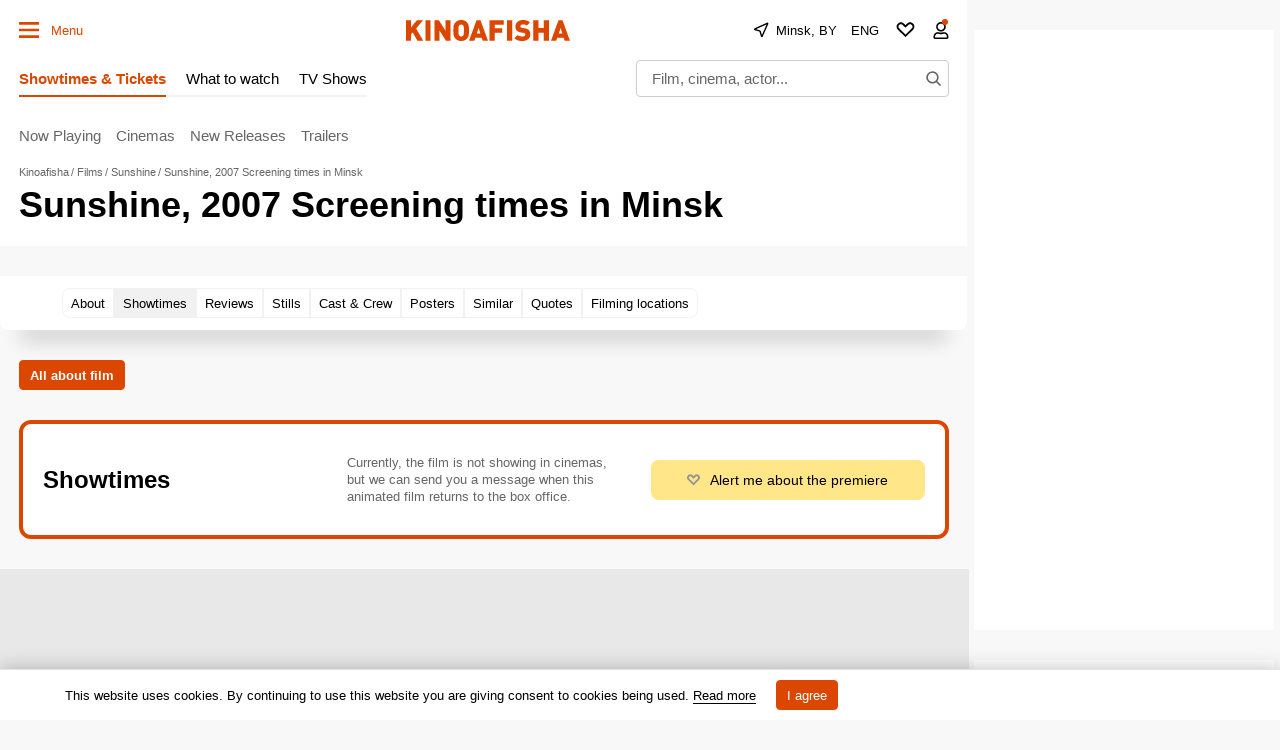

--- FILE ---
content_type: text/html; charset=UTF-8
request_url: https://by.kinoafisha.info/en/minsk/movies/1102827/
body_size: 87025
content:
<!DOCTYPE html>
<html lang="en">
<head>
	<meta name="revisit-after" content="1 day">
	<meta charset="utf-8">
	<meta http-equiv="X-UA-Compatible" content="IE=edge">
    <script>
    re = /"hash":"watch",.*"trailerId":"(?<hash>[a-f0-9]{32})"/;
    m = decodeURI(window.location.hash).match(re);
    if(m && m.groups.hash){
      var meta = document.createElement('meta');
      meta.httpEquiv = "refresh";
      meta.content = "0; url=https://www.kinoafisha.info/en/trailers/"+m.groups.hash+"/";
      document.getElementsByTagName('head')[0].appendChild(meta);
    }
    </script>
	<title>Sunshine (2007): Book Film Tickets | Screening times in Minsk at Kinoafisha</title>

    <meta name="viewport" content="width=device-width, initial-scale=1">
    <script>if(screen.width>=759) document.currentScript.previousElementSibling.setAttribute('content', 'width=990, initial-scale=1');</script>

	<style>
        :root{
            --ads-placeholder:'Ad';
        }
        :root{--desktop:759px;--small-columns:1280px;--normal-columns:1325px;--wide-grid:1365px;--normal-column:990;--normal-column-screen:1010;--wide-column:1030;--wide-column-screen:1050;--column-width-small:930px;--column-width-normal:970px;--icon-preloader:url("data:image/svg+xml;charset=utf8,%3C?xml version='1.0' encoding='UTF-8' standalone='no'?%3E%3Csvg xmlns:svg='http://www.w3.org/2000/svg' xmlns='http://www.w3.org/2000/svg' xmlns:xlink='http://www.w3.org/1999/xlink' version='1.0' width='15px' height='15px' viewBox='0 0 128 128' xml:space='preserve'%3E%3Cg%3E%3Cpath d='M122.5 69.25H96.47a33.1 33.1 0 0 0 0-10.5h26.05a5.25 5.25 0 0 1 0 10.5z' fill='%23000000' fill-opacity='1'/%3E%3Cpath d='M112.04 97.83L89.47 84.8a33.1 33.1 0 0 0 5.25-9.1l22.57 13.03a5.25 5.25 0 0 1-5.28 9.1z' fill='%23b2b2b2' fill-opacity='0.3'/%3E%3Cpath d='M88.68 117.35L75.65 94.78a33.1 33.1 0 0 0 9.1-5.25l13.02 22.57a5.25 5.25 0 1 1-9.1 5.25z' fill='%23b2b2b2' fill-opacity='0.3'/%3E%3Cpath d='M58.7 122.57V96.5a33.1 33.1 0 0 0 10.5 0v26.07a5.25 5.25 0 0 1-10.5 0z' fill='%23b2b2b2' fill-opacity='0.3'/%3E%3Cpath d='M30.1 112.1l13.04-22.57a33.1 33.1 0 0 0 9.1 5.25L39.2 117.35a5.25 5.25 0 1 1-9.1-5.25z' fill='%23b2b2b2' fill-opacity='0.3'/%3E%3Cpath d='M10.6 88.74L33.16 75.7a33.1 33.1 0 0 0 5.25 9.1L15.88 97.83a5.25 5.25 0 1 1-5.25-9.1z' fill='%23b2b2b2' fill-opacity='0.3'/%3E%3Cpath d='M5.37 58.75h26.06a33.1 33.1 0 0 0 0 10.5H5.37a5.25 5.25 0 0 1 0-10.5z' fill='%23999999' fill-opacity='0.4'/%3E%3Cpath d='M15.85 30.17L38.4 43.2a33.1 33.1 0 0 0-5.24 9.1L10.6 39.25a5.25 5.25 0 1 1 5.25-9.1z' fill='%237f7f7f' fill-opacity='0.5'/%3E%3Cpath d='M39.2 10.65l13.03 22.57a33.1 33.1 0 0 0-9.1 5.25l-13-22.57a5.25 5.25 0 1 1 9.1-5.25z' fill='%23666666' fill-opacity='0.6'/%3E%3Cpath d='M69.2 5.43V31.5a33.1 33.1 0 0 0-10.5 0V5.42a5.25 5.25 0 1 1 10.5 0z' fill='%234c4c4c' fill-opacity='0.7'/%3E%3Cpath d='M97.77 15.9L84.75 38.47a33.1 33.1 0 0 0-9.1-5.25l13.03-22.57a5.25 5.25 0 1 1 9.1 5.25z' fill='%23333333' fill-opacity='0.8'/%3E%3Cpath d='M117.3 39.26L94.7 52.3a33.1 33.1 0 0 0-5.25-9.1l22.57-13.03a5.25 5.25 0 0 1 5.25 9.1z' fill='%23191919' fill-opacity='0.9'/%3E%3CanimateTransform attributeName='transform' type='rotate' values='0 64 64;30 64 64;60 64 64;90 64 64;120 64 64;150 64 64;180 64 64;210 64 64;240 64 64;270 64 64;300 64 64;330 64 64' calcMode='discrete' dur='1080ms' repeatCount='indefinite'%3E%3C/animateTransform%3E%3C/g%3E%3C/svg%3E");--icon-star:url("data:image/svg+xml;charset=utf-8,%3Csvg xmlns='http://www.w3.org/2000/svg' width='17' height='16'%3E%3Cpath d='M8.5 0l2.04 5.8 6.45.04-4.98 3.91L13.97 16 8.5 12.28 3.03 16l1.84-6.33L.01 5.84l6.45-.04L8.5 0z'/%3E%3C/svg%3E");--icon-camera:url("data:image/svg+xml;charset=utf-8,%3Csvg xmlns='http://www.w3.org/2000/svg' viewBox='0 0 19.5 15'%3E%3Cpath d='M9.75 5.01a3.274 3.274 0 00-3.272 3.282 3.277 3.277 0 003.272 3.281 3.277 3.277 0 003.272-3.28A3.277 3.277 0 009.75 5.01zm8.175-2.62h-3.164L12.867.479s-.01-.01-.014-.01l-.01-.009A1.533 1.533 0 0011.753 0H7.814c-.46 0-.867.197-1.153.51v.006L4.809 2.39H1.575C.703 2.39 0 3.075 0 3.947v9.473C0 14.292.703 15 1.575 15h16.35a1.58 1.58 0 001.575-1.58V3.947a1.56 1.56 0 00-1.575-1.556zM9.75 12.634a4.341 4.341 0 010-8.681 4.341 4.341 0 010 8.681zm7.88-7.735a.66.66 0 01-.657-.66.66.66 0 01.657-.661.66.66 0 01.656.66.66.66 0 01-.656.661z'/%3E%3C/svg%3E");--icon-arrow:url("data:image/svg+xml;charset=utf-8,%3Csvg width='5' height='12' fill='none' xmlns='http://www.w3.org/2000/svg'%3E%3Cpath d='M1 11l3-5-3-5' fill-rule='evenodd' stroke='%23000' fill='transparent' stroke-linecap='round' stroke-linejoin='round'/%3E%3C/svg%3E");--icon-titleArrow:url("data:image/svg+xml;charset=utf-8,%3Csvg xmlns='http://www.w3.org/2000/svg' width='20' height='20' fill='none'%3E%3Cpath d='M6.25 18.125L15 10 6.25 1.875' stroke='%236F6F6F' stroke-width='2' stroke-linecap='round' stroke-linejoin='round'/%3E%3C/svg%3E");--icon-play:url("data:image/svg+xml;charset=utf-8,%3Csvg width='16' height='16' xmlns='http://www.w3.org/2000/svg'%3E%3Cpath d='M0 14.166c0 .694.514 1.02 1.142.725l14.6-6.855c.627-.295.627-.777 0-1.072L1.141.109C.514-.186 0 .14 0 .834v13.332z'/%3E%3C/svg%3E");--icon-loupe:url("data:image/svg+xml;charset=utf-8,%3Csvg width='16' height='16' fill='none' xmlns='http://www.w3.org/2000/svg'%3E%3Cpath fill-rule='evenodd' clip-rule='evenodd' d='M1.894 6.438a4.544 4.544 0 119.087 0 4.544 4.544 0 01-9.087 0zM6.437.294A6.144 6.144 0 1010.18 11.31l3.287 3.286.565.566 1.132-1.132-.566-.565-3.286-3.287A6.144 6.144 0 006.438.293z' fill='%23000'/%3E%3C/svg%3E");--icon-qr:url("data:image/svg+xml;charset=utf-8,%3Csvg width='18' height='18' fill='none' xmlns='http://www.w3.org/2000/svg'%3E%3Cpath fill='%23000' d='M0 0h6v6H0zM1 8h2v2H1zM8 0h2v2H8zM16 16h2v2h-2zM10 16h2v2h-2zM16 10h2v2h-2zM8 4h2v6H8zM6 8h2v4H6zM10 10h2v2h-2zM8 12h2v4H8zM10 6h2v2h-2zM12 8h4v2h-4zM0 12h6v6H0zM12 0h6v6h-6zM12 12h4v4h-4z'/%3E%3C/svg%3E");--icon-close:url("data:image/svg+xml;charset=utf-8,%3Csvg width='14' height='14' xmlns='http://www.w3.org/2000/svg'%3E%3Cpath fill-rule='evenodd' clip-rule='evenodd' d='M14 1.4L12.6 0 7 5.6 1.4 0 0 1.4 5.6 7 0 12.6 1.4 14 7 8.4l5.6 5.6 1.4-1.4L8.4 7 14 1.4z'/%3E%3C/svg%3E");--icon-info:url("data:image/svg+xml;charset=utf-8,%3Csvg xmlns='http://www.w3.org/2000/svg' width='48' height='48' fill='none'%3E%3Cpath d='M24 4a20 20 0 100 40 20 20 0 000-40v0zM24 32v-8M24 16h.021' stroke='%23E8E8E8' stroke-width='4' stroke-linecap='round' stroke-linejoin='round'/%3E%3C/svg%3E");--small-radius:4px;--normal-radius:8px;--wide-radius:12px;--clamp:3}@media (max-width:758px){:root{--header:70px;--header-indent:1px;--row-gap:20px}body.body-header{--header:45px}}@media (min-width:759px){:root{--header:120px;--header-indent:0px;--row-gap:30px}body.body-header{--header:60px}}@media (min-width:1280px){:root{--aside-width:313px}}@media (min-width:1325px){:root{--aside-width:320px}}@media (min-width:1365px){:root{--aside-width:335px}}.gamma-default{--color:#000;--color-hover:#666;--color-primary:#dc4700;--color-primary-hover:#c43f00;--color-primary-transparent:rgba(220 71 0 0);--color-secondary:#666;--color-note:#bbb;--color-info:#2d72c3;--color-warning:#eb7514;--color-danger:#cd250e;--color-success:#178d3e;--color-online:#004dc7;--color-reverse:#fff;--color-vk:#4680c2;--color-apple:#000;--color-fb:#3b5b9b;--color-ok:#ef7800;--color-tw:#55acee;--color-telegram:#1c87d2;--color-whatsapp:#26d365;--color-viber:#7360f2;--color-zen:#fb0d1c;--color-yt:#d12122;--color-border:rgba(0,0,0,0.2);--color-border-secondary:#e4e4e4;--color-border-primary:#dc4700;--color-bg:#f8f8f8;--color-bg-transparent:hsla(0,0%,94.5%,0);--color-bg-hover:#d0d0d0;--color-bg-hover-secondary:#e7e7e7;--color-picture:#d8d8d8;--color-symbol-secondary:#949494;--color-symbol-note:#d6d6d6;--color-symbol-info:#5e788f;--color-symbol-warning:#fc0;--color-filter:none;--color-filter-secondary:invert(61%) sepia(2%) saturate(5%) hue-rotate(333deg) brightness(95%) contrast(91%);--color-filter-note:invert(84%) sepia(1%) saturate(345%) hue-rotate(320deg) brightness(103%) contrast(93%);--color-filter-primary:invert(32%) sepia(79%) saturate(2520%) hue-rotate(6deg) brightness(89%) contrast(103%);--color-filter-warning:invert(70%) sepia(98%) saturate(566%) hue-rotate(357deg) brightness(99%) contrast(106%);--color-filter-reverse:invert(100%) sepia(2%) saturate(7494%) hue-rotate(219deg) brightness(119%) contrast(119%);--gamma-default--color:#000;--gamma-default--color-bg:#f8f8f8;--gamma-default--color-bg-hover:#d0d0d0;--gamma-light--color-bg:#f1f1f1;--gamma-main--color-bg:#fff;--gamma-main--color-bg-transparent:hsla(0,0%,100%,0);--gamma-main--color-bg-hover:#f8f8f8;--gamma-main--color:#000;--gamma-main--color-primary:#dc4700;--gamma-main--color-revers:#fff;--gamma-main--color-hover:#dc4700;--gamma-main--color-disabled:#c6c6c6;--gamma-main--color-secondary:rgba(0,0,0,0.6);--gamma-main--color-border:#cdcdcd;--gamma-main--color-border-secondary:#f2f2f2;--gamma-main--color-border-primary:#dc4700;--gamma-secondary--color-bg:#d0d0d0;--gamma-secondary--color:#000;--gamma-secondary--color-secondary:#979797;--gamma-secondary--color-note:#acacac;--gamma-note--color-bg:#f8f8f8;--gamma-dark--color-bg:#1f1f1f;--gamma-dark--color:#fff;--gamma-dark--color-secondary:#bbb;--gamma-dark--color-note:#666;--gamma-footer--color-bg:#000;--gamma-footer--color:#fff;--gamma-footer--color-hover:#fff;--gamma-footer--color-secondary:#afafaf;--gamma-footer--color-note:#505050;--gamma-footer--color-border:#676769;--gamma-footer--color-border-secondary:#2c2c2c;--gamma-footer--color-filter:var(--color-filter-reverse);--gamma-reverse--color-bg:#000;--gamma-reverse--color:#fff;--gamma-reverse--color-hover:#fff;--gamma-reverse--color-secondary:#afafaf;--gamma-reverse--color-note:#505050;--gamma-reverse--color-border:#676769;--gamma-reverse--color-border-secondary:#2c2c2c;--gamma-substrate--color:#fff;--gamma-substrate--color-secondary:hsla(0,0%,100%,0.66);--gamma-substrate--color-note:hsla(0,0%,100%,0.33);--gamma-substrate--color-bg:rgba(31,31,31,0.66);--gamma-substrate--color-border:#4e4b4b;--gamma-substrate--color-filter-note:invert(63%) sepia(5%) saturate(570%) hue-rotate(22deg) brightness(94%) contrast(88%);--gamma-primary--color:#fff;--gamma-primary--color-secondary:hsla(0,0%,100%,0.5);--gamma-primary--color-bg:var(--color-primary);--gamma-primary--color-bg-transparent:var(--color-primary-transparent);--gamma-warning--color-bg:#ffe789;--gamma-warning--color:#000;--gamma-online--color-bg:var(--color-online);--gamma-online--color:#fff;--gamma-danger--color-bg:var(--color-danger);--gamma-danger--color:#fff;--gamma-success--color-bg:var(--color-success);--gamma-success--color:#fff;--gamma-cover--color:#fff;--gamma-cover--color-hover:#dc4700;--theme-dark--gamma-main--color-bg:#323232;--theme-dark--gamma-main--color-bg-transparent:rgba(50,50,50,0);--theme-dark--gamma-main--color:#fff;--theme-dark--gamma-main--color-secondary:#979797;--theme-dark--gamma-main--color-border:#000;--theme-dark--gamma-main--color-border-secondary:hsla(0,0%,100%,0.2);--theme-dark--gamma-main--color-filter:var(--color-filter-reverse);--theme-dark--gamma-reverse--color-bg:#fff;--theme-dark--gamma-reverse--color-bg-transparent:hsla(0,0%,100%,0);--theme-dark--gamma-reverse--color:#000;--theme-dark--gamma-reverse--color-secondary:#979797}.gamma-main{--color-bg:var(--gamma-main--color-bg);--color-bg-transparent:var(--gamma-main--color-bg-transparent);--color-bg-hover:var(--gamma-main--color-bg-hover);--color:var(--gamma-main--color);--color-hover:var(--gamma-main--color-hover);--color-secondary:var(--gamma-main--color-secondary);--color-border:var(--gamma-main--color-border);--color-border-secondary:var(--gamma-main--color-border-secondary)}@media (max-width:758px){.gamma-main-mobile{--color-bg:var(--gamma-main--color-bg);--color-bg-transparent:var(--gamma-main--color-bg-transparent);--color:var(--gamma-main--color);--color-secondary:var(--gamma-main--color-secondary);--color-border:var(--gamma-main--color-border);--color-border-secondary:var(--gamma-main--color-border-secondary)}}@media (min-width:759px){.gamma-main-desktop{--color-bg:var(--gamma-main--color-bg);--color-bg-transparent:var(--gamma-main--color-bg-transparent);--color:var(--gamma-main--color);--color-secondary:var(--gamma-main--color-secondary);--color-border:var(--gamma-main--color-border);--color-border-secondary:var(--gamma-main--color-border-secondary)}}.gamma-note{--color-bg:var(--gamma-note--color-bg)}.gamma-secondary{--color-bg:var(--gamma-secondary--color-bg);--color:var(--gamma-secondary--color)}.gamma-footer{--color-bg:var(--gamma-footer--color-bg);--color:var(--gamma-footer--color);--color-hover:var(--gamma-footer--color-hover);--color-secondary:var(--gamma-footer--color-secondary);--color-note:var(--gamma-footer--color-note);--color-border:var(--gamma-footer--color-border);--color-border-secondary:var(--gamma-footer--color-border-secondary);--color-filter:var(--gamma-footer--color-filter)}.gamma-reverse{--color-bg:var(--gamma-reverse--color-bg);--color:var(--gamma-reverse--color);--color-hover:var(--gamma-reverse--color-hover);--color-secondary:var(--gamma-reverse--color-secondary);--color-note:var(--gamma-reverse--color-note);--color-border:var(--gamma-reverse--color-border);--color-border-secondary:var(--gamma-reverse--color-border-secondary)}.gamma-substrate{--color-bg:var(--gamma-substrate--color-bg);--color:var(--gamma-substrate--color);--color-secondary:var(--gamma-substrate--color-secondary);--color-note:var(--gamma-substrate--color-note);--color-filter-note:var(--gamma-substrate--color-filter-note)}.gamma-primary{--color-bg:var(--color-primary);--color-bg-transparent:var(--color-primary-transparent);--color:#fff;--color-secondary:hsla(0,0%,100%,0.5)}.gamma-success{--color-bg:#009356;--color:#fff}.gamma-warning{--color-bg:var(--gamma-warning--color-bg)}.gamma-danger,.gamma-online{--color-bg:#cd250e;--color:#fff}.gamma-telegram{--color-bg:var(--color-telegram);--color:var(--color-reverse)}.gamma-zen{--color-bg:var(--color-zen);--color:var(--color-reverse)}.gamma-vk{--color-bg:var(--color-vk);--color:var(--color-reverse)}.gamma-cover{--color:var(--gamma-cover--color);--color-hover:var(--gamma-cover--color-hover)}@media (min-width:759px){.gamma-main-reverse{--color-bg:#000;--color:#fff;--color-secondary:#afafaf;--color-note:#505050;--color-border:#676769;--color-border-secondary:#2c2c2c}}html{-webkit-text-size-adjust:none;font:normal 15px/1.32 Helvetica,Arial,sans-serif;text-underline-position:under}body,html{}body{margin:0;padding:0;overflow-y:scroll;overflow-x:auto;background-color:var(--color-bg);color:var(--color);-webkit-tap-highlight-color:transparent}a{text-decoration:none;color:inherit}a,a:active{}button:not([class]){display:inline-flex;box-sizing:border-box;height:30px;align-items:center;margin:0 0 15px;padding:0 10px;border:1px solid var(--color-border);background-color:var(--color-bg);color:var(--color-primary);outline:0;font-size:13px;font-weight:700}button{background-color:transparent;color:inherit;border:none;margin:0;padding:0;cursor:pointer;font-family:Helvetica,Arial,sans-serif}button:focus{outline:0}[type=date],[type=email],[type=password],[type=text],select,textarea{--color-bg:#fff;--color:#000;box-sizing:border-box;display:block;width:100%;height:30px;margin:0;padding:5px;border:1px solid var(--color-border);border-radius:0;-moz-appearance:none;appearance:none;-webkit-appearance:none;color:var(--color);background-color:var(--color-bg);outline:0;resize:none;font:normal 16px/1.32 Helvetica,Arial,sans-serif}[readonly]{opacity:.4}[type=submit],input:focus{outline:0}input::-webkit-input-placeholder{color:var(--color-secondary)}input::-moz-placeholder{color:var(--color-secondary)}input:-ms-input-placeholder{color:var(--color-secondary)}input::-ms-input-placeholder{color:var(--color-secondary)}input::placeholder{color:var(--color-secondary)}input:-webkit-autofill{box-shadow:inset 0 0 0 50px var(--color-bg)}input:not([class]),select:not([class]),textarea:not([class]){margin-bottom:15px}[type=checkbox],[type=radio]{--color-bg:#fff;position:relative;margin:0;padding:0;-webkit-appearance:none;width:20px;height:20px;display:inline-flex;align-items:baseline;justify-content:center;text-align:center;border:1px solid var(--color-border);background-color:var(--color-bg);box-sizing:border-box}[type=checkbox]{border-radius:0}[type=radio]{border-radius:50%}[type=checkbox]:checked:after,[type=radio]:checked:after{content:"";position:absolute;left:4px;top:4px;display:block;width:10px;height:10px;background-color:var(--color-danger)}[type=radio]:checked:after{border-radius:50%}textarea{min-height:110px}label{display:flex}label:not([class]){margin-bottom:15px}label:not([class]) input{margin-right:5px}label:not([class])>input{margin-bottom:0;flex-shrink:0}@media (min-width:759px){[type=date],[type=email],[type=password],[type=text],select,textarea{font-size:13px}}.grid{display:grid;grid-row-gap:15px;margin-bottom:20px;grid-template-columns:repeat(1,100%)}@media (min-width:759px){.grid{--grid-columns:12;display:grid;grid-column-gap:30px;grid-row-gap:30px;grid-template-columns:repeat(var(--grid-columns),1fr);margin-bottom:30px}.grid-2{--grid-columns:2}.grid-3{--grid-columns:3}.grid-4{--grid-columns:4}.grid-5{--grid-columns:5}.grid-6{--grid-columns:6}.grid_cell2{grid-column-end:span 2}.grid_cell3{grid-column-end:span 3}.grid_cell4{grid-column-end:span 4}.grid_cell5{grid-column-end:span 5}.grid_cell6{grid-column-end:span 6}.grid_cell7{grid-column-end:span 7}.grid_cell8{grid-column-end:span 8}.grid_cell9{grid-column-end:span 9}.grid_cell10{grid-column-end:span 10}.grid_cell11{grid-column-end:span 11}.grid_cell12{grid-column-end:span 12}}.grid-colorize [class*=grid_cell]{background-color:var(--color-bg);color:var(--color)}@media (max-width:758px){.swipe{position:relative;overflow-x:scroll;overflow-y:hidden;-webkit-overflow-scrolling:touch;display:flex;scrollbar-width:none}.swipe::-webkit-scrollbar{display:none}.swipe>*{position:relative;margin-left:15px}.swipe>:first-child{margin-left:0}.swipe>:last-child:after{content:"";display:block;position:absolute;right:-15px;width:15px;height:1px}.swipe [class*=grid_cell]{width:260px;flex-shrink:0}}@media (min-width:759px){.swipe-adaptive{position:relative;overflow-x:scroll;overflow-y:hidden;-webkit-overflow-scrolling:touch;display:flex;scrollbar-width:none}.swipe-adaptive::-webkit-scrollbar{display:none}.swipe-adaptive>*{position:relative;margin-left:15px}.swipe-adaptive>:first-child{margin-left:0}.swipe-adaptive>:last-child:after{content:"";display:block;position:absolute;right:-15px;width:15px;height:1px}.swipe-adaptive [class*=grid_cell]{width:260px;flex-shrink:0}}@font-face{font-family:swiper-icons;src:url("data:application/font-woff;charset=utf-8;base64, [base64]//wADZ2x5ZgAAAywAAADMAAAD2MHtryVoZWFkAAABbAAAADAAAAA2E2+eoWhoZWEAAAGcAAAAHwAAACQC9gDzaG10eAAAAigAAAAZAAAArgJkABFsb2NhAAAC0AAAAFoAAABaFQAUGG1heHAAAAG8AAAAHwAAACAAcABAbmFtZQAAA/gAAAE5AAACXvFdBwlwb3N0AAAFNAAAAGIAAACE5s74hXjaY2BkYGAAYpf5Hu/j+W2+MnAzMYDAzaX6QjD6/4//Bxj5GA8AuRwMYGkAPywL13jaY2BkYGA88P8Agx4j+/8fQDYfA1AEBWgDAIB2BOoAeNpjYGRgYNBh4GdgYgABEMnIABJzYNADCQAACWgAsQB42mNgYfzCOIGBlYGB0YcxjYGBwR1Kf2WQZGhhYGBiYGVmgAFGBiQQkOaawtDAoMBQxXjg/wEGPcYDDA4wNUA2CCgwsAAAO4EL6gAAeNpj2M0gyAACqxgGNWBkZ2D4/wMA+xkDdgAAAHjaY2BgYGaAYBkGRgYQiAHyGMF8FgYHIM3DwMHABGQrMOgyWDLEM1T9/w8UBfEMgLzE////P/5//f/V/xv+r4eaAAeMbAxwIUYmIMHEgKYAYjUcsDAwsLKxc3BycfPw8jEQA/[base64]/uznmfPFBNODM2K7MTQ45YEAZqGP81AmGGcF3iPqOop0r1SPTaTbVkfUe4HXj97wYE+yNwWYxwWu4v1ugWHgo3S1XdZEVqWM7ET0cfnLGxWfkgR42o2PvWrDMBSFj/IHLaF0zKjRgdiVMwScNRAoWUoH78Y2icB/yIY09An6AH2Bdu/UB+yxopYshQiEvnvu0dURgDt8QeC8PDw7Fpji3fEA4z/PEJ6YOB5hKh4dj3EvXhxPqH/SKUY3rJ7srZ4FZnh1PMAtPhwP6fl2PMJMPDgeQ4rY8YT6Gzao0eAEA409DuggmTnFnOcSCiEiLMgxCiTI6Cq5DZUd3Qmp10vO0LaLTd2cjN4fOumlc7lUYbSQcZFkutRG7g6JKZKy0RmdLY680CDnEJ+UMkpFFe1RN7nxdVpXrC4aTtnaurOnYercZg2YVmLN/d/gczfEimrE/fs/bOuq29Zmn8tloORaXgZgGa78yO9/cnXm2BpaGvq25Dv9S4E9+5SIc9PqupJKhYFSSl47+Qcr1mYNAAAAeNptw0cKwkAAAMDZJA8Q7OUJvkLsPfZ6zFVERPy8qHh2YER+3i/BP83vIBLLySsoKimrqKqpa2hp6+jq6RsYGhmbmJqZSy0sraxtbO3sHRydnEMU4uR6yx7JJXveP7WrDycAAAAAAAH//wACeNpjYGRgYOABYhkgZgJCZgZNBkYGLQZtIJsFLMYAAAw3ALgAeNolizEKgDAQBCchRbC2sFER0YD6qVQiBCv/H9ezGI6Z5XBAw8CBK/m5iQQVauVbXLnOrMZv2oLdKFa8Pjuru2hJzGabmOSLzNMzvutpB3N42mNgZGBg4GKQYzBhYMxJLMlj4GBgAYow/P/PAJJhLM6sSoWKfWCAAwDAjgbRAAB42mNgYGBkAIIbCZo5IPrmUn0hGA0AO8EFTQAA");font-weight:400;font-style:normal}.swiper{margin-left:auto;margin-right:auto;position:relative;overflow:hidden;list-style:none;padding:0;z-index:1}.swiper-vertical>.swiper-wrapper{flex-direction:column}.swiper-wrapper{position:relative;width:100%;height:100%;z-index:1;display:flex;transition-property:transform;box-sizing:content-box}.swiper-android .swiper-slide,.swiper-wrapper{transform:translateZ(0)}.swiper-pointer-events{touch-action:pan-y}.swiper-pointer-events.swiper-vertical{touch-action:pan-x}.swiper-slide{flex-shrink:0;width:100%;height:100%;position:relative;transition-property:transform}.swiper-slide-invisible-blank{visibility:hidden}.swiper-autoheight,.swiper-autoheight .swiper-slide{height:auto}.swiper-autoheight .swiper-wrapper{align-items:flex-start;transition-property:transform,height}.swiper-backface-hidden .swiper-slide{transform:translateZ(0);-webkit-backface-visibility:hidden;backface-visibility:hidden}.swiper-3d,.swiper-3d.swiper-css-mode .swiper-wrapper{perspective:1200px}.swiper-3d .swiper-cube-shadow,.swiper-3d .swiper-slide,.swiper-3d .swiper-slide-shadow,.swiper-3d .swiper-slide-shadow-bottom,.swiper-3d .swiper-slide-shadow-left,.swiper-3d .swiper-slide-shadow-right,.swiper-3d .swiper-slide-shadow-top,.swiper-3d .swiper-wrapper{transform-style:preserve-3d}.swiper-3d .swiper-slide-shadow,.swiper-3d .swiper-slide-shadow-bottom,.swiper-3d .swiper-slide-shadow-left,.swiper-3d .swiper-slide-shadow-right,.swiper-3d .swiper-slide-shadow-top{position:absolute;left:0;top:0;width:100%;height:100%;pointer-events:none;z-index:10}.swiper-3d .swiper-slide-shadow{background:rgba(0,0,0,.15)}.swiper-3d .swiper-slide-shadow-left{background-image:linear-gradient(270deg,rgba(0,0,0,.5),transparent)}.swiper-3d .swiper-slide-shadow-right{background-image:linear-gradient(90deg,rgba(0,0,0,.5),transparent)}.swiper-3d .swiper-slide-shadow-top{background-image:linear-gradient(0deg,rgba(0,0,0,.5),transparent)}.swiper-3d .swiper-slide-shadow-bottom{background-image:linear-gradient(180deg,rgba(0,0,0,.5),transparent)}.swiper-css-mode>.swiper-wrapper{overflow:auto;scrollbar-width:none;-ms-overflow-style:none}.swiper-css-mode>.swiper-wrapper::-webkit-scrollbar{display:none}.swiper-css-mode>.swiper-wrapper>.swiper-slide{scroll-snap-align:start start}.swiper-horizontal.swiper-css-mode>.swiper-wrapper{-ms-scroll-snap-type:x mandatory;scroll-snap-type:x mandatory}.swiper-vertical.swiper-css-mode>.swiper-wrapper{-ms-scroll-snap-type:y mandatory;scroll-snap-type:y mandatory}.swiper-centered>.swiper-wrapper:before{content:"";flex-shrink:0;order:9999}.swiper-centered.swiper-horizontal>.swiper-wrapper>.swiper-slide:first-child{-webkit-margin-start:var(--swiper-centered-offset-before);margin-inline-start:var(--swiper-centered-offset-before)}.swiper-centered.swiper-horizontal>.swiper-wrapper:before{height:100%;min-height:1px;width:var(--swiper-centered-offset-after)}.swiper-centered.swiper-vertical>.swiper-wrapper>.swiper-slide:first-child{-webkit-margin-before:var(--swiper-centered-offset-before);margin-block-start:var(--swiper-centered-offset-before)}.swiper-centered.swiper-vertical>.swiper-wrapper:before{width:100%;min-width:1px;height:var(--swiper-centered-offset-after)}.swiper-centered>.swiper-wrapper>.swiper-slide{scroll-snap-align:center center}.swiper-virtual .swiper-slide{-webkit-backface-visibility:hidden;transform:translateZ(0)}.swiper-virtual.swiper-css-mode .swiper-wrapper:after{content:"";position:absolute;left:0;top:0;pointer-events:none}.swiper-virtual.swiper-css-mode.swiper-horizontal .swiper-wrapper:after{height:1px;width:var(--swiper-virtual-size)}.swiper-virtual.swiper-css-mode.swiper-vertical .swiper-wrapper:after{width:1px;height:var(--swiper-virtual-size)}.swiper-button-next,.swiper-button-prev{position:absolute;top:50%;width:calc(var(--swiper-navigation-size)/44*27);height:var(--swiper-navigation-size);margin-top:calc(var(--swiper-navigation-size)/2);z-index:10;cursor:pointer;display:flex;align-items:center;justify-content:center;color:var(--swiper-navigation-color,var(--swiper-theme-color))}.swiper-button-next.swiper-button-disabled,.swiper-button-prev.swiper-button-disabled{opacity:.35;cursor:auto;pointer-events:none}.swiper-button-next:after,.swiper-button-prev:after{font-family:swiper-icons;font-size:var(--swiper-navigation-size);text-transform:none!important;letter-spacing:0;text-transform:none;font-variant:normal;line-height:1}.swiper-button-prev,.swiper-rtl .swiper-button-next{left:10px;right:auto}.swiper-button-prev:after,.swiper-rtl .swiper-button-next:after{content:"prev"}.swiper-button-next,.swiper-rtl .swiper-button-prev{right:10px;left:auto}.swiper-button-next:after,.swiper-rtl .swiper-button-prev:after{content:"next"}.swiper-button-lock{display:none}.swiper-pagination{position:absolute;text-align:center;transition:opacity .3s;transform:translateZ(0);z-index:10}.swiper-pagination.swiper-pagination-hidden{opacity:0}.swiper-horizontal>.swiper-pagination-bullets,.swiper-pagination-bullets.swiper-pagination-horizontal,.swiper-pagination-custom,.swiper-pagination-fraction{bottom:10px;left:0;width:100%}.swiper-pagination-bullets-dynamic{overflow:hidden;font-size:0}.swiper-pagination-bullets-dynamic .swiper-pagination-bullet{transform:scale(.33);position:relative}.swiper-pagination-bullets-dynamic .swiper-pagination-bullet-active,.swiper-pagination-bullets-dynamic .swiper-pagination-bullet-active-main{transform:scale(1)}.swiper-pagination-bullets-dynamic .swiper-pagination-bullet-active-prev{transform:scale(.66)}.swiper-pagination-bullets-dynamic .swiper-pagination-bullet-active-prev-prev{transform:scale(.33)}.swiper-pagination-bullets-dynamic .swiper-pagination-bullet-active-next{transform:scale(.66)}.swiper-pagination-bullets-dynamic .swiper-pagination-bullet-active-next-next{transform:scale(.33)}.swiper-pagination-bullet{width:var(--swiper-pagination-bullet-width,var(--swiper-pagination-bullet-size,8px));height:var(--swiper-pagination-bullet-height,var(--swiper-pagination-bullet-size,8px));display:inline-block;border-radius:50%;background:var(--swiper-pagination-bullet-inactive-color,#000);opacity:var(--swiper-pagination-bullet-inactive-opacity,.2)}button.swiper-pagination-bullet{border:none;margin:0;padding:0;box-shadow:none;-webkit-appearance:none;-moz-appearance:none;appearance:none}.swiper-pagination-clickable .swiper-pagination-bullet{cursor:pointer}.swiper-pagination-bullet:only-child{display:none!important}.swiper-pagination-bullet-active{opacity:var(--swiper-pagination-bullet-opacity,1);background:var(--swiper-pagination-color,var(--swiper-theme-color))}.swiper-pagination-vertical.swiper-pagination-bullets,.swiper-vertical>.swiper-pagination-bullets{right:10px;top:50%;transform:translate3d(0,-50%,0)}.swiper-pagination-vertical.swiper-pagination-bullets .swiper-pagination-bullet,.swiper-vertical>.swiper-pagination-bullets .swiper-pagination-bullet{margin:var(--swiper-pagination-bullet-vertical-gap,6px) 0;display:block}.swiper-pagination-vertical.swiper-pagination-bullets.swiper-pagination-bullets-dynamic,.swiper-vertical>.swiper-pagination-bullets.swiper-pagination-bullets-dynamic{top:50%;transform:translateY(-50%);width:8px}.swiper-pagination-vertical.swiper-pagination-bullets.swiper-pagination-bullets-dynamic .swiper-pagination-bullet,.swiper-vertical>.swiper-pagination-bullets.swiper-pagination-bullets-dynamic .swiper-pagination-bullet{display:inline-block;transition:transform .2s,top .2s}.swiper-horizontal>.swiper-pagination-bullets .swiper-pagination-bullet,.swiper-pagination-horizontal.swiper-pagination-bullets .swiper-pagination-bullet{margin:0 var(--swiper-pagination-bullet-horizontal-gap,4px)}.swiper-horizontal>.swiper-pagination-bullets.swiper-pagination-bullets-dynamic,.swiper-pagination-horizontal.swiper-pagination-bullets.swiper-pagination-bullets-dynamic{left:50%;transform:translateX(-50%);white-space:nowrap}.swiper-horizontal>.swiper-pagination-bullets.swiper-pagination-bullets-dynamic .swiper-pagination-bullet,.swiper-pagination-horizontal.swiper-pagination-bullets.swiper-pagination-bullets-dynamic .swiper-pagination-bullet{transition:transform .2s,left .2s}.swiper-horizontal.swiper-rtl>.swiper-pagination-bullets-dynamic .swiper-pagination-bullet{transition:transform .2s,right .2s}.swiper-pagination-progressbar{background:rgba(0,0,0,.25);position:absolute}.swiper-pagination-progressbar .swiper-pagination-progressbar-fill{background:var(--swiper-pagination-color,var(--swiper-theme-color));position:absolute;left:0;top:0;width:100%;height:100%;transform:scale(0);transform-origin:left top}.swiper-rtl .swiper-pagination-progressbar .swiper-pagination-progressbar-fill{transform-origin:right top}.swiper-horizontal>.swiper-pagination-progressbar,.swiper-pagination-progressbar.swiper-pagination-horizontal,.swiper-pagination-progressbar.swiper-pagination-vertical.swiper-pagination-progressbar-opposite,.swiper-vertical>.swiper-pagination-progressbar.swiper-pagination-progressbar-opposite{width:100%;height:4px;left:0;top:0}.swiper-horizontal>.swiper-pagination-progressbar.swiper-pagination-progressbar-opposite,.swiper-pagination-progressbar.swiper-pagination-horizontal.swiper-pagination-progressbar-opposite,.swiper-pagination-progressbar.swiper-pagination-vertical,.swiper-vertical>.swiper-pagination-progressbar{width:4px;height:100%;left:0;top:0}.swiper-pagination-lock{display:none}.swiper-scrollbar{border-radius:10px;position:relative;-ms-touch-action:none;background:rgba(0,0,0,.1)}.swiper-horizontal>.swiper-scrollbar{position:absolute;left:1%;bottom:3px;z-index:50;height:5px;width:98%}.swiper-vertical>.swiper-scrollbar{position:absolute;right:3px;top:1%;z-index:50;width:5px;height:98%}.swiper-scrollbar-drag{height:100%;width:100%;position:relative;background:rgba(0,0,0,.5);border-radius:10px;left:0;top:0}.swiper-scrollbar-cursor-drag{cursor:move}.swiper-scrollbar-lock{display:none}.swiper-zoom-container{width:100%;height:100%;display:flex;justify-content:center;align-items:center;text-align:center}.swiper-zoom-container>canvas,.swiper-zoom-container>img,.swiper-zoom-container>svg{max-width:100%;max-height:100%;-o-object-fit:contain;object-fit:contain}.swiper-slide-zoomed{cursor:move}.swiper-lazy-preloader{width:42px;height:42px;position:absolute;left:50%;top:50%;margin-left:-21px;margin-top:-21px;z-index:10;transform-origin:50%;box-sizing:border-box;border-radius:50%;border:4px solid var(--swiper-preloader-color,var(--swiper-theme-color));border-top:4px solid transparent}.swiper-slide-visible .swiper-lazy-preloader{-webkit-animation:swiper-preloader-spin 1s linear infinite;animation:swiper-preloader-spin 1s linear infinite}.swiper-lazy-preloader-white{--swiper-preloader-color:#fff}.swiper-lazy-preloader-black{--swiper-preloader-color:#000}.swiper .swiper-notification{position:absolute;left:0;top:0;pointer-events:none;opacity:0;z-index:-1000}.swiper-free-mode>.swiper-wrapper{transition-timing-function:ease-out;margin:0 auto}.swiper-grid>.swiper-wrapper{flex-wrap:wrap}.swiper-grid-column>.swiper-wrapper{flex-wrap:wrap;flex-direction:column}.swiper-fade.swiper-free-mode .swiper-slide{transition-timing-function:ease-out}.swiper-fade .swiper-slide{pointer-events:none;transition-property:opacity}.swiper-fade .swiper-slide .swiper-slide{pointer-events:none}.swiper-fade .swiper-slide-active,.swiper-fade .swiper-slide-active .swiper-slide-active{pointer-events:auto}.swiper-cube{overflow:visible}.swiper-cube .swiper-slide{pointer-events:none;-webkit-backface-visibility:hidden;backface-visibility:hidden;z-index:1;visibility:hidden;transform-origin:0 0;width:100%;height:100%}.swiper-cube .swiper-slide .swiper-slide{pointer-events:none}.swiper-cube.swiper-rtl .swiper-slide{transform-origin:100% 0}.swiper-cube .swiper-slide-active,.swiper-cube .swiper-slide-active .swiper-slide-active{pointer-events:auto}.swiper-cube .swiper-slide-active,.swiper-cube .swiper-slide-next,.swiper-cube .swiper-slide-next+.swiper-slide,.swiper-cube .swiper-slide-prev{pointer-events:auto;visibility:visible}.swiper-cube .swiper-slide-shadow-bottom,.swiper-cube .swiper-slide-shadow-left,.swiper-cube .swiper-slide-shadow-right,.swiper-cube .swiper-slide-shadow-top{z-index:0;-webkit-backface-visibility:hidden;backface-visibility:hidden}.swiper-cube .swiper-cube-shadow{position:absolute;left:0;bottom:0;width:100%;height:100%;opacity:.6;z-index:0}.swiper-cube .swiper-cube-shadow:before{content:"";background:#000;position:absolute;left:0;top:0;bottom:0;right:0;-webkit-filter:blur(50px);filter:blur(50px)}.swiper-flip{overflow:visible}.swiper-flip .swiper-slide{pointer-events:none;-webkit-backface-visibility:hidden;backface-visibility:hidden;z-index:1}.swiper-flip .swiper-slide .swiper-slide{pointer-events:none}.swiper-flip .swiper-slide-active,.swiper-flip .swiper-slide-active .swiper-slide-active{pointer-events:auto}.swiper-flip .swiper-slide-shadow-bottom,.swiper-flip .swiper-slide-shadow-left,.swiper-flip .swiper-slide-shadow-right,.swiper-flip .swiper-slide-shadow-top{z-index:0;-webkit-backface-visibility:hidden;backface-visibility:hidden}.swiper-creative .swiper-slide{-webkit-backface-visibility:hidden;backface-visibility:hidden;overflow:hidden;transition-property:transform,opacity,height}.swiper-cards{overflow:visible}.swiper-cards .swiper-slide{transform-origin:center bottom;-webkit-backface-visibility:hidden;backface-visibility:hidden;overflow:hidden}.layer,[class*=" layer-"]{padding:20px 15px;background-color:var(--color-bg);color:var(--color);margin-bottom:20px}@media (min-width:759px){.layer,[class*=" layer-"]{padding:30px;margin-bottom:30px}}.layer-smooth{background:linear-gradient(var(--color-bg),transparent)}.layer-nested{margin-top:0;margin-bottom:0}@media (min-width:759px){.layer-nested{padding:20px}}[class*=" coating-"]{margin-bottom:20px}@media (min-width:759px){[class*=" coating-"]{margin-bottom:30px}}@media (max-width:758px){[class*=coating-adaptive-],[class*=coating-mobile-]{padding:20px 15px;background-color:var(--color-bg);color:var(--color)}}@media (min-width:759px){[class*=coating-adaptive-],[class*=coating-desktop-]{padding:30px;background-color:var(--color-bg);color:var(--color)}}@media (max-width:758px){[class*=coating-adaptive-main],[class*=coating-mobile-main]{--color-bg:var(--gamma-main--color-bg);--color-bg-hover:var(--gamma-main--color-bg-hover);--color:var(--gamma-main--color);--color-revers:var(--gamma-main--color-revers);--color-primary:var(--gamma-main--color-primary);--color-secondary:var(--gamma-main--color-secondary);--color-disabled:var(--gamma-main--color-disabled);--color-border:var(--gamma-main--color-border);--color-border-secondary:var(--gamma-main--color-border-secondary);--color-border-primary:var(--gamma-main--color-border-primary)}}@media (min-width:759px){[class*=coating-adaptive-main],[class*=coating-desktop-main]{--color-bg:var(--gamma-main--color-bg);--color-bg-hover:var(--gamma-main--color-bg-hover);--color:var(--gamma-main--color);--color-revers:var(--gamma-main--color-revers);--color-primary:var(--gamma-main--color-primary);--color-secondary:var(--gamma-main--color-secondary);--color-disabled:var(--gamma-main--color-disabled);--color-border:var(--gamma-main--color-border);--color-border-secondary:var(--gamma-main--color-border-secondary);--color-border-primary:var(--gamma-main--color-border-primary)}}@media (max-width:758px){.column-width{padding-left:15px;padding-right:15px}}@media (min-width:759px){.column-width{width:var(--column-width-small);box-sizing:border-box;margin-left:auto;margin-right:auto}}@media (min-width:1050px){.column-width{width:var(--column-width-normal)}}@media (min-width:1280px) and (max-width:1324px){.site-default .column-width,.site-wide .column-width{width:var(--column-width-small)}}.column-inside{padding-left:15px;padding-right:15px}@media (min-width:759px){.column-inside{padding-left:calc((100% - var(--column-width-small))/2);padding-right:calc((100% - var(--column-width-small))/2)}}@media (min-width:1050px){.column-inside{padding-left:calc((100% - var(--column-width-normal))/2);padding-right:calc((100% - var(--column-width-normal))/2)}}@media (min-width:1280px) and (max-width:1324px){.site-default .column-inside,.site-wide .column-inside{padding-left:calc((100% - var(--column-width-small))/2);padding-right:calc((100% - var(--column-width-small))/2)}}@media (hover){.column-inside.scrollbar{padding-right:7px}@media (min-width:759px){.column-inside.scrollbar{padding-right:calc((100% - 950px)/2)}}@media (min-width:1050px){.column-inside.scrollbar{padding-right:calc((100% - 990px)/2)}}@media (min-width:1280px) and (max-width:1324px){.site-default .column-inside.scrollbar,.site-wide .column-inside.scrollbar{padding-right:calc((100% - 950px)/2)}}}@media (max-width:758px){.inner-default,.inner-mobile{padding-left:15px;padding-right:15px}}@media (min-width:759px){.inner-default,.inner-desktop{padding-left:30px;padding-right:30px}}@media (min-width:1280px) and (max-width:1324px){.inner-default,.inner-desktop{padding-left:10px;padding-right:10px}}@media (max-width:758px){.outer-default,.outer-mobile{margin-left:-15px;margin-right:-15px}}@media (min-width:759px){.outer-default,.outer-desktop{margin-left:-30px;margin-right:-30px}}@media (min-width:1280px) and (max-width:1324px){.outer-default,.outer-desktop{margin-left:-10px;margin-right:-10px}}.site{position:relative;left:0;top:0;box-sizing:border-box}.site_columns{position:relative;grid-area:columns}.site_left{grid-area:left}.site_content{position:relative;grid-area:content;display:block;left:0;top:0}.site_footer{position:relative;grid-area:footer;margin-top:0;margin-bottom:0;padding-left:0;padding-right:0}.site_aside{grid-area:aside;display:none}.site_branding{grid-area:branding}@media (min-width:759px){.site{display:flex;flex-direction:column;align-items:center;min-width:990px}.site_columns{display:grid;align-items:flex-end;grid-template:"left" auto/990px;background-color:var(--color-bg)}.site_left{align-self:flex-start}.site_hat{grid-area:hat}}@media (min-width:1280px){.site-default .site_columns{width:100%;max-width:1365px;grid-template:"left aside" auto/minmax(0,1fr) var(--aside-width)}.site-default .site_aside{display:block;position:-webkit-sticky;position:sticky;left:0;top:0;bottom:auto;align-self:flex-start;min-height:100vh;box-sizing:border-box}.site-default .site_columns.js-bottom .site_aside{position:-webkit-sticky;position:sticky;left:0;bottom:0;top:auto;align-self:flex-end}.site-default .site_columns.js-top .site_aside{position:-webkit-sticky;position:sticky;left:0;top:0;bottom:auto;align-self:flex-start}}.site-wide .site_left{background-color:var(--color-bg)}@media (min-width:1280px){.site-wide .site_columns{display:block;width:100%;max-width:1365px}.site-wide .site_left{width:100%;display:grid;grid-template:"header ." "hat ." "content content" "footer footer" auto/minmax(0,1fr) var(--aside-width)}}@media (min-width:1050px){.site_columns{width:1030px;grid-template-columns:1030px}}@media (min-width:759px){.site-full .site_columns{grid-template:"left" auto/100%;min-width:100%}.site-full .header_column{position:relative}}.anchor,.href{position:absolute}.show-gradient{position:relative;display:block;margin-bottom:10px}.show-gradient:not(.js-active) .show_content{position:relative;max-height:10ex;overflow:hidden}.show-gradient p:first-child{margin-top:0!important}.show-gradient .show_btn{position:absolute;bottom:-2px;right:0;color:var(--color-note)}@media (min-width:759px){.show-gradient:not(.js-active) .show_content{max-height:12ex}}.more{position:relative;line-height:20px;font-size:15px;max-height:calc(20px*var(--lines-quantity, 5));overflow:hidden}.more_btn{display:none}.more.js-active .more_btn{position:absolute;z-index:3;right:0;bottom:0;display:block;line-height:inherit;font-size:inherit;color:var(--color-note);background-color:var(--color-bg);cursor:pointer}.more-gradient.js-active:not(.js-more):after{content:"";position:absolute;z-index:2;left:0;bottom:0;display:block;width:100%;height:50px;background:linear-gradient(0deg,var(--color-bg),var(--color-bg) 15px,hsla(0,0%,100%,0))}.more-gradient.js-active .more_btn{line-height:1}.more-after .visualEditorInsertion-info{font-size:15px;line-height:20px}.more-after{transition:max-height .5s}.more-after.js-active{padding-bottom:60px}.more-after.js-active:not(.js-more):after{content:"";position:absolute;z-index:2;left:0;bottom:0;width:100%;height:60px;background-image:linear-gradient(0,var(--color-bg) 40px,hsla(0,0%,100%,0))}.more-after.js-active .more_btn{left:0;right:auto;height:30px;padding:0 10px;font-size:13px;color:var(--color);background-color:var(--gamma-default--color-bg);border-radius:var(--small-radius)}.more-after.js-active .more_btn:before{content:none}.more-after.js-more .more_btn{display:block}@media (max-width:758px){.more-after.js-active .more_btn{right:0;left:auto}}.px{visibility:hidden;position:absolute;left:-9999px;top:-9999px;display:block;width:1px;height:1px;overflow:hidden}.title2{display:block;font-weight:700;font-size:18px;margin-top:30px;margin-bottom:15px}@media (min-width:759px){.title2{font-size:24px}}.heading{display:block;font-weight:700;margin-bottom:20px;margin-top:20px;line-height:1.36}@media (min-width:759px){.heading{line-height:1.167}}.heading-1{font-size:28px}@media (min-width:759px){.heading-1:not(.heading-fix){font-size:36px}}.heading-2{font-size:24px}@media (min-width:759px){.heading-2:not(.heading-fix){font-size:32px}}.heading-3{font-size:18px}@media (min-width:759px){.heading-3:not(.heading-fix){font-size:28px}}.heading-4{font-size:16px}@media (min-width:759px){.heading-4:not(.heading-fix){font-size:24px}}.heading-arrow{position:relative;display:flex;align-items:baseline;justify-content:space-between}.heading-arrow:after{content:"";display:block;width:.667em;height:.75em;background:var(--icon-titleArrow) 50% 50%/contain no-repeat;-webkit-filter:var(--color-filter-secondary);filter:var(--color-filter-secondary);margin-left:.278em;flex-shrink:0}@media (min-width:759px){.heading-arrow{justify-content:flex-start}}@media (hover:hover){.heading-arrow:hover:after{-webkit-filter:var(--color-filter-primary);filter:var(--color-filter-primary)}}.heading-image{position:relative;display:flex;align-items:baseline;justify-content:flex-start}.heading-image .heading_picture{width:1em;background:inherit;flex-shrink:0;margin-right:5px}.heading-image .heading_picture.picture .picture_image{-o-object-fit:contain;object-fit:contain}@media (max-width:758px){.heading-image .heading_text{flex-grow:1}}.symbol,[class*=symbol-]{display:inline-block;width:1em;height:1em;fill:var(--color);stroke:var(--color);font-size:12px;stroke-width:0}.symbol-logo{font-size:19px;width:8.11em}.symbol-logo1{font-size:18px;width:3.44em}.symbol-logo2{font-size:19px;width:4.84em}.symbol-logo3{font-size:19px;width:3.02em}.symbol-logo4{font-size:19px;width:4.79em}.symbol-close{font-size:14px;width:1em}.symbol-club{font-size:8px;width:3.75em}.symbol-viewList{width:1.25em}.symbol-health{width:1.19em;stroke:var(--color);stroke-width:2}.symbol-avatar{width:.85em}.symbol-avatar2{width:.94em}.symbol-appStore{width:.85em}.symbol-googlePlay{width:.96em}.symbol-balloon{font-size:9px;fill:var(--color-secondary)}.symbol-card,.symbol-playRect{width:1.33em}.symbol-playOutline{width:1.08em;fill:none;stroke-width:1px}.symbol-apple{font-size:17px;width:1.188em}.symbol-fb{font-size:17px;width:.463em}.symbol-vk{width:1.79em}.symbol-vk,.symbol-yt,.symbol-zen{font-size:17px}.symbol-yt{width:1.33em}.symbol-inst{font-size:17px}.symbol-googleColor{font-size:17px;width:.926em}.symbol-telegram{font-size:17px;width:1.19em}.symbol-tw{width:1.23em}.symbol-ok,.symbol-tw,.symbol-viber,.symbol-whatsapp{font-size:17px}.symbol-ok{width:.6em}.symbol-pointer,.symbol-pointer2{font-size:15px}.symbol-star{width:1.06em}.symbol-share{width:1em;stroke:none;stroke-width:1;fill-rule:evenodd;font-size:14px}.symbol-next{width:1.167em;font-size:17px;fill:var(--color-danger)}.symbol-cornerArrow{width:.417em;fill:transparent;stroke-width:2;stroke:#e0e0e0}.symbol-cornerArrowSecondary{width:.421;fill:transparent;stroke-width:2;stroke:var(--color-primary)}.symbol-boldArrow{width:.478em;fill:transparent}.symbol-leftArrow{width:2.444em;font-size:9px}.symbol-like{width:.86em;font-size:14px}.symbol-check{width:1.176em;fill:transparent}.symbol-play{width:1.08em}.symbol-cup{width:.686em}.symbol-eye{fill:transparent}.symbol-eyeOpen{width:1.5em}.symbol-eyeClose{width:1.125em}.symbol-handset{font-size:15px;fill-rule:evenodd;fill:transparent}.symbol-age{font-size:24px;fill:var(--color-symbol-secondary)}.symbol-volume{font-size:20px;width:1em}.symbol-secondary{fill:var(--color-symbol-secondary);stroke:var(--color-symbol-secondary)}.symbol-note{fill:var(--color-symbol-note);stroke:var(--color-symbol-note)}.symbol-warning{fill:var(--color-symbol-warning);stroke:var(--color-symbol-warning)}.symbol-k4{font-size:10px;width:1.923em}.symbol-bell{font-size:16px;width:.927em}.symbol-p{font-size:13px;width:.7968em}.symbol-ac{font-size:8px;width:2.443em}.symbol-wifi{width:1.399em;font-size:12px}.symbol-sofa{width:1.909em;font-size:12px}.symbol-invalid{width:.795em;font-size:12px}.symbol-withkids{width:.886em;font-size:12px}.symbol-playarea{width:1.25em;font-size:11px}.symbol-cafe{width:1.398em;font-size:11px}.symbol-mall{width:1.159em;font-size:11px}.symbol-cola{width:3.27em;font-size:9px}.symbol-dx4{width:2.737em;font-size:8px}.symbol-vip{width:2.2em;font-size:8px}.symbol-imax{width:3.488em;font-size:7px}.symbol-reald{width:4.594em;font-size:5px}.symbol-dolbyatmos{width:4.582em;font-size:5px}.symbol-codescaner{width:1.384em;font-size:13px}.symbol-printterminal{width:1.363em;font-size:11px}.symbol-comboset{width:1.263em;font-size:11px}.symbol-pepsi{width:4.57em;font-size:5px}.symbol-bar{width:1em;font-size:12px}.symbol-ellipsis{font-size:21px}.symbol-plus{stroke-width:1px}.symbol-rightArrow{stroke-width:2}.symbol-tick{width:1.4em;font-size:5px}.symbol-crown{width:1em;font-size:14px}.symbol-ruble{width:.917em;font-size:9px}.symbol-copy{font-size:19px;width:1.16em}[class*=button-]{position:relative;display:inline-flex;box-sizing:border-box;height:30px;align-items:center;justify-content:center;padding:0 10px;border:1px solid var(--color-bg);background-color:var(--color-bg);color:var(--color);outline:0;font-size:13px;font-weight:700;cursor:pointer;border-radius:var(--small-radius)}.button-icon{--icon-size:14px;--icon-color:var(--color)}.button-icon .button_icon{flex-shrink:0;margin-right:5px;font-size:var(--icon-size)}.button-warning{--color:var(--gamma-main--color);--color-bg:#ffe789;border:none}.button-large{height:40px;font-size:16px}.button-extralarge{height:45px;font-size:18px}.button-small{height:24px;font-weight:400}.button-pointer .button_icon{margin-right:8px;flex-shrink:0;fill:var(--color-reverse)}.like{display:inline-flex;align-items:flex-end}.like_item{display:flex;align-items:baseline}.like_item:first-child{margin-right:9px}.like_item:last-child{align-items:flex-end}.like_item:last-child .like_icon{transform:rotate(180deg)}.like_icon{margin-right:6px;fill:var(--color-symbol-note)}.like_num{display:block;min-width:1.6em;font-size:12px;color:var(--color-note)}@media (min-width:759px){.like_num{font-size:13px}}.apps{display:flex;margin-left:-10px}.apps_item{flex-basis:0;flex-grow:1;display:flex;align-items:center;justify-content:center;box-sizing:border-box;height:50px;padding:0 12px;margin:0 0 0 10px;background-color:var(--color-bg);color:var(--color);border-radius:var(--normal-radius)}.apps_icon{display:flex;flex-shrink:0;margin-right:16px;font-size:28px}.apps_name,.apps_name:before{display:block;font-size:12px}.apps_name:before{content:attr(data-title)}.social{display:block;font-size:13px}.social_title{display:block;margin-bottom:8px;font-weight:700;text-transform:uppercase}.social_item{display:flex;align-items:center;margin-bottom:10px}.social_item-apart{margin:17px 0 14px;padding:19px 0;border-top:1px solid var(--color-border-secondary);border-bottom:1px solid var(--color-border-secondary)}.social_name{display:block;color:var(--color-secondary)}.social-default .social_icon{height:15px;margin-left:9px;margin-right:6px;width:20px;-o-object-position:0 50%;object-position:0 50%}@media (hover:hover){.social_item:hover .social_name{color:var(--color-hover)}.social_item:hover{cursor:pointer}}.social-line{display:flex;flex-wrap:wrap;margin-left:-25px}.social-line .social_title{flex-basis:100%;margin-left:25px}.social-line .social_item{margin-left:25px}.social-square{display:flex;flex-wrap:wrap;margin-left:-10px}.social-square .social_item{font-size:30px;width:1em;height:1em;margin-left:10px;border-radius:3px;background-color:var(--gamma-primary--color-bg)}.social-square .social_icon{margin:auto;fill:var(--gamma-primary--color);stroke:var(--gamma-primary--color);font-size:.6em}.social-square .symbol-vk{font-size:.4em}.social-square .symbol-yt{font-size:.55em}.social-bordered{--color-border:var(--color-border-secondary);--color-bg:var(--color-note);--color-bg-hover:var(--color-primary);justify-content:center;align-items:center;box-sizing:border-box;width:-webkit-fit-content;width:-moz-fit-content;width:fit-content;height:35px;margin:0;padding:0 10px;border:1px solid var(--color-border);border-radius:var(--small-radius)}.social-bordered .social_item{position:relative;width:20px;height:20px;margin:0 10px;font-size:19px;background-color:var(--color-bg)}.social-bordered .social_item:after{content:"";position:absolute;right:-10px;width:1px;height:100%;background-color:var(--color-border)}.social-bordered .social_item:last-child:after{content:none}@media (hover:hover){.social-bordered .social_item:hover{background-color:var(--color-bg-hover)}}.social-colored{display:flex;flex-wrap:nowrap;margin-left:-10px}.social-colored:not(.social-round) .social_icon{height:15px;width:20px;-o-object-position:0 50%;object-position:0 50%}.social-colored:not(.social-round) [class*=social_item]{flex-grow:1;flex-basis:100%}.social-colored [class*=social_item]{--color:#fff;position:relative;display:flex;box-sizing:border-box;height:35px;align-items:center;justify-content:center;margin-left:10px;color:var(--color);background-color:var(--color-note);border-radius:var(--small-radius)}.social_activeIcon.activeIcon{position:absolute;right:0;top:0;transform:translate(50%,-50%)}.social-colored .social_item-apple{background-color:var(--color-apple)}.social-colored .social_item-fb{background-color:var(--color-fb)}.social-colored .social_item-vk{background-color:var(--color-vk)}.social-colored .social_item-ok{background-color:var(--color-ok)}.social-colored .social_item-google{background-color:#fff;border:1px solid var(--color-border)}.social-colored .social_item-telegram{background-color:var(--color-telegram)}.social-colored .social_item-whatsapp{background-color:var(--color-whatsapp)}.social-colored .social_item-copy{background-color:var(--gamma-light--color-bg)}.social-round{display:flex;flex-wrap:wrap;margin-left:-10px}.social-round .social_item{font-size:44px;width:1em;height:1em;margin-left:10px;border-radius:50%}.social-round:not(.social-colored) .social_item{background-color:var(--gamma-primary--color-bg)}.social-round .social_icon{margin:auto;fill:var(--gamma-primary--color);stroke:var(--gamma-primary--color);font-size:.4em}.social-round .symbol-copy{fill:var(--gamma-secondary--color)}.social-round .symbol-vk{font-size:.3em}.social-round .symbol-ok{font-size:.45em}.social-round .symbol-whatsapp{font-size:.52em}.social-signed{margin-left:-2px}.social-signed .social_item{margin-bottom:5px;margin-left:10px;margin-right:10px}.social-signed .social_sign{font-size:11px}.social-signed .social_wrapper{display:flex;flex-direction:column;align-items:center;text-align:center;margin-bottom:15px;margin-left:2px}.logo{position:relative;display:inline-flex;align-items:flex-end}.logo_text{position:absolute;opacity:0}.logo-color .logo_icon{fill:var(--color-primary)}.logo-color .logo_icon:last-child{fill:var(--color-danger)}.picture{position:relative;display:block;background-color:var(--color-picture)}.picture:before{content:"";display:block;padding-top:56.25%}.picture .csr-uniq1,.picture_image{display:block;-o-object-position:50% 50%;object-position:50% 50%;-o-object-fit:cover;object-fit:cover}.picture .csr-uniq1,.picture_image,.picture_text{position:absolute;left:0;top:0;width:100%;height:100%}.picture-static:before{content:none}.picture-static .picture_image{position:static;max-width:100%;height:auto}.picture-poster{overflow:hidden;border-radius:var(--normal-radius)}.picture-poster:before{padding-top:142.86%}.picture-poster:after{content:"";position:absolute;top:0;left:0;box-sizing:border-box;width:100%;height:100%}.picture-vert:before{padding-top:177.78%}.picture-square:before{padding-top:100%}.picture-alt:after{content:"";position:absolute;left:0;top:0;display:block;width:100%;height:100%;background:var(--icon-camera) 50% 50%/9% auto no-repeat;-webkit-filter:var(--color-filter-reverse);filter:var(--color-filter-reverse)}.picture-circle{overflow:hidden;border-radius:50%}.picture-circle:before{padding-top:100%}.picture-light{background-color:var(--gamma-light--color-bg)}.picture-light:after{content:none}.picture-process .picture_icon{position:absolute;top:50%;left:0;transform:translateY(-50%)}.picture-gradient{background:linear-gradient(156.85deg,#f4f4f4,#e4e4e4)}[class*=picture-radius]{--radius:var(--normal-radius);overflow:hidden;border-radius:var(--radius)}.picture-radius-small{--radius:var(--small-radius)}.picture-radius-big{--radius:var(--wide-radius)}.picture-preloader:not(.js-loaded):after{content:"";position:absolute;left:50%;top:50%;display:block;width:20px;height:20px;margin:-10px 0 0 -10px;background:var(--icon-preloader) 50% 50% no-repeat;background-size:contain}.picture-preloader .picture_image{opacity:0;transition:opacity .5s}.picture-preloader.js-loaded .picture_image{opacity:1}.location_wrapper{z-index:101;display:none;width:100%;box-sizing:border-box;padding-top:0}.location{overflow:hidden;display:flex;align-items:center;cursor:pointer}.location_name{display:block;white-space:nowrap;overflow:hidden;margin-left:7px;text-overflow:ellipsis;text-align:left;font-size:13px}.location_icon{font-size:16px;fill:hsla(0,0%,100%,0);flex-shrink:0}@media (max-width:758px){.location_wrapper{position:fixed;left:0;top:0;display:none;height:100%;margin-top:0;margin-bottom:0;padding-left:0;padding-right:0}.location{margin-right:9px}}@media (min-width:759px){.location{align-items:center;touch-action:none}.location_wrapper{position:absolute;top:0;height:auto;max-height:calc(100vh - 248px);cursor:default;border-bottom:1px solid var(--color-border-secondary)}}.location-new.js-open{display:none}.location-new.js-loading{min-height:30px}.location-new.js-loading:after,.location-new .location_main.js-loading .fCityNew_content:after{content:"";position:absolute;left:50%;top:50%;display:block;width:15px;height:15px;margin:-8px 0 0 -8px;background:url("data:image/svg+xml;charset=utf8,%3C?xml version='1.0' encoding='UTF-8' standalone='no'?%3E%3Csvg xmlns:svg='http://www.w3.org/2000/svg' xmlns='http://www.w3.org/2000/svg' xmlns:xlink='http://www.w3.org/1999/xlink' version='1.0' width='15px' height='15px' viewBox='0 0 128 128' xml:space='preserve'%3E%3Cg%3E%3Cpath d='M122.5 69.25H96.47a33.1 33.1 0 0 0 0-10.5h26.05a5.25 5.25 0 0 1 0 10.5z' fill='%23000000' fill-opacity='1'/%3E%3Cpath d='M112.04 97.83L89.47 84.8a33.1 33.1 0 0 0 5.25-9.1l22.57 13.03a5.25 5.25 0 0 1-5.28 9.1z' fill='%23b2b2b2' fill-opacity='0.3'/%3E%3Cpath d='M88.68 117.35L75.65 94.78a33.1 33.1 0 0 0 9.1-5.25l13.02 22.57a5.25 5.25 0 1 1-9.1 5.25z' fill='%23b2b2b2' fill-opacity='0.3'/%3E%3Cpath d='M58.7 122.57V96.5a33.1 33.1 0 0 0 10.5 0v26.07a5.25 5.25 0 0 1-10.5 0z' fill='%23b2b2b2' fill-opacity='0.3'/%3E%3Cpath d='M30.1 112.1l13.04-22.57a33.1 33.1 0 0 0 9.1 5.25L39.2 117.35a5.25 5.25 0 1 1-9.1-5.25z' fill='%23b2b2b2' fill-opacity='0.3'/%3E%3Cpath d='M10.6 88.74L33.16 75.7a33.1 33.1 0 0 0 5.25 9.1L15.88 97.83a5.25 5.25 0 1 1-5.25-9.1z' fill='%23b2b2b2' fill-opacity='0.3'/%3E%3Cpath d='M5.37 58.75h26.06a33.1 33.1 0 0 0 0 10.5H5.37a5.25 5.25 0 0 1 0-10.5z' fill='%23999999' fill-opacity='0.4'/%3E%3Cpath d='M15.85 30.17L38.4 43.2a33.1 33.1 0 0 0-5.24 9.1L10.6 39.25a5.25 5.25 0 1 1 5.25-9.1z' fill='%237f7f7f' fill-opacity='0.5'/%3E%3Cpath d='M39.2 10.65l13.03 22.57a33.1 33.1 0 0 0-9.1 5.25l-13-22.57a5.25 5.25 0 1 1 9.1-5.25z' fill='%23666666' fill-opacity='0.6'/%3E%3Cpath d='M69.2 5.43V31.5a33.1 33.1 0 0 0-10.5 0V5.42a5.25 5.25 0 1 1 10.5 0z' fill='%234c4c4c' fill-opacity='0.7'/%3E%3Cpath d='M97.77 15.9L84.75 38.47a33.1 33.1 0 0 0-9.1-5.25l13.03-22.57a5.25 5.25 0 1 1 9.1 5.25z' fill='%23333333' fill-opacity='0.8'/%3E%3Cpath d='M117.3 39.26L94.7 52.3a33.1 33.1 0 0 0-5.25-9.1l22.57-13.03a5.25 5.25 0 0 1 5.25 9.1z' fill='%23191919' fill-opacity='0.9'/%3E%3CanimateTransform attributeName='transform' type='rotate' values='0 64 64;30 64 64;60 64 64;90 64 64;120 64 64;150 64 64;180 64 64;210 64 64;240 64 64;270 64 64;300 64 64;330 64 64' calcMode='discrete' dur='1080ms' repeatCount='indefinite'%3E%3C/animateTransform%3E%3C/g%3E%3C/svg%3E") 50% 50% no-repeat;background-size:contain}.location-new.js-loading>*{visibility:hidden}.location-new .location_main.js-loading .fCityNew_content>*{opacity:.6;pointer-events:none}@media(max-width:758px){.location-new .location_main.js-loading .fCityNew_back,.location-new .location_main.js-loading .fCityNew_near{opacity:.6;pointer-events:none}.location-new .location_main.js-loading .fCityNew_nearWrapper{opacity:1}}@media(min-width:759px){.location-new{position:relative;overflow:visible}.location-new .location_name{max-width:140px}.location-new .location_wrapper{width:auto;z-index:102;right:10px;top:100%;padding:0;margin:0;width:390px;box-sizing:border-box;border-radius:var(--normal-radius);box-shadow:0 10px 40px rgba(0,0,0,.2);max-height:calc(100vh - 80px)}.location-new .location_wrapper.scrollbar{overflow-y:auto}}@media (min-height:401px) and (min-width:759px){.location-new .location_wrapper.scrollbar{overflow:hidden}}[class*=ellipsis-]{-webkit-line-clamp:var(--clamp);display:-webkit-box;-webkit-box-orient:vertical;overflow:hidden}.ellipsis-1{--clamp:1}.ellipsis-2{--clamp:2}.ellipsis-3{--clamp:3}.ellipsis-4{--clamp:4}.ellipsis-6{--clamp:6}.mainMenu{--font-size:15px;font-size:var(--font-size);background-color:var(--color-bg);color:var(--color);touch-action:pan-x}.mainMenu,.mainMenu_frame{display:flex;align-items:stretch}.mainMenu_frame{position:relative}.mainMenu_frame:before{display:none;content:"";position:absolute;left:0;bottom:0;width:100%;height:2px;background-color:var(--color-border-secondary)}.mainMenu_item{position:relative;display:flex;align-items:flex-start;justify-content:center;margin-left:0;flex-shrink:0;white-space:nowrap;padding:6px 0 0;line-height:1}.mainMenu_item:not(:first-child){margin-left:20px}.mainMenu_item:before{content:"";position:absolute;z-index:2;left:0;bottom:0;display:block;width:100%;height:2px}.mainMenu_item.-active,.mainMenu_item:active{color:var(--color-primary)}.mainMenu_item.-active{font-weight:700}.mainMenu_item.-active:before{background-color:var(--color-primary)}@media (max-width:758px){.mainMenu{margin:0 -15px;padding:0 15px}.mainMenu:after{content:"";position:absolute;right:0;top:0;display:block;width:40px;height:100%;pointer-events:none}}@media (min-width:759px){.mainMenu{position:relative}.mainMenu_frame:before{display:block}.mainMenu_item{padding-top:0;align-items:center}.mainMenu_item:not(:first-child){margin-left:20px}}@media (hover:hover){.mainMenu_item:not(.-active):hover:before{background-color:var(--color-border)}}body.theme-dark .countries_item.el-active .countries_name{--color:#000}.onlinePlayer_wrapper{position:relative;height:240px}@media (max-width:758px){.onlinePlayer.js-open .onlinePlayer_wrapper{height:395px}}@media (min-width:759px){.onlinePlayer_wrapper{height:486px}}.onlinePlayer-advanced{position:relative;border:none}@media (max-width:758px){.onlinePlayer-advanced .onlinePlayer_wrapper{margin-bottom:10px}.onlinePlayer-advanced .onlinePlayer_watched{width:100%;margin-bottom:10px}.onlinePlayer-advanced .onlinePlayer_rating.rating{margin-bottom:20px}}@media (min-width:758px){.onlinePlayer-advanced .onlinePlayer_actions{position:absolute;bottom:45px;right:30px;z-index:5;display:flex;flex-direction:column;width:210px}.onlinePlayer-advanced .onlinePlayer_watched{order:1;margin-top:15px}}.movieList_title{margin:0;font-weight:700;font-size:18px}.movieList_title:first-of-type{margin-top:0;border-top:none}@media (min-width:759px){.movieList_title{margin-top:15px;font-size:24px}.movieList_item{margin-top:30px;margin-bottom:30px}}@media (max-width:758px){.movieList_title{padding:25px 15px 15px}}@media (max-width:758px){.movieList-grid{grid-gap:0}}@media (min-width:759px){.movieList-grid .movieList_item{margin-top:0;margin-bottom:0}}.movieItem{position:relative;display:flex;padding:15px}.movieItem_ref{position:absolute;top:0;left:0;width:100%;height:100%}.movieItem_poster{align-self:flex-start;flex-shrink:0;width:60px;margin-right:10px;border-radius:var(--small-radius)}.movieItem_title{display:block;margin:0;font-weight:700;font-size:16px}.movieItem_date,.movieItem_desc{font-size:13px;color:var(--color-secondary)}.movieItem_details,.movieItem_waitingText{display:block;margin-bottom:5px;font-size:13px;color:var(--color-secondary)}.movieItem_info{display:flex;flex-direction:column;flex-grow:1}.movieItem_detail,.movieItem_genres,.movieItem_year{display:block}.movieItem_actions{display:flex;flex-wrap:wrap;margin-left:-15px;margin-bottom:-10px;align-items:center;min-height:30px;margin-top:auto}.movieItem_date,.movieItem_mark.mark,.movieItem_rating.rating{margin-right:auto}.movieItem_button,.movieItem_button.favBtn{text-transform:uppercase}.movieItem_button,.movieItem_button.favBtn,.movieItem_favBtn.favBtn,.movieItem_goBtn{z-index:2}@media (min-width:375px){.movieItem_poster{width:80px;border-radius:var(--normal-radius)}}@media (min-width:759px){.movieItem{padding:0}.movieItem_poster{align-self:center;width:133px;margin-right:20px}.movieItem_info{padding:15px 15px 15px 0}.movieItem_date{display:none}}@media (min-width:759px){.site-default .movieItem-grid.movieItem-special .movieItem_special.miniMark,.site-wide .movieItem-grid.movieItem-special .movieItem_special.miniMark{position:absolute;left:-8px;top:-318px}}@media (min-width:1280px) and (max-width:1324px){.site-default .movieItem-grid.movieItem-special .movieItem_special.miniMark,.site-wide .movieItem-grid.movieItem-special .movieItem_special.miniMark{top:-302px}}@media (min-width:759px){.movieItem-grid{flex-direction:column;padding:0}.movieItem-grid .movieItem_poster{width:100%;margin-right:0;margin-bottom:10px}.movieItem-grid .movieItem_info{position:relative;padding:0}.movieItem-grid .movieItem_subtitle{display:none}.movieItem-grid .movieItem_details{margin-bottom:8px}.movieItem-grid .movieItem_detail,.movieItem-grid .movieItem_genres,.movieItem-grid .movieItem_year{max-height:1.32em;overflow:hidden}.movieItem-grid .movieItem_actions{min-height:auto;margin-top:auto}.movieItem-grid .movieItem_button,.movieItem-grid .movieItem_button.favBtn,.movieItem-grid .movieItem_favBtn.favBtn-text{--normal-radius:6px;position:absolute;top:-50px;left:0;width:100%;height:40px;margin-left:0;font-size:16px;text-transform:none;border-radius:0 0 var(--normal-radius) var(--normal-radius)}.movieItem-grid .movieItem_mark.mark{order:1;margin-top:-2px;margin-left:10px}}.movieItem-want2go .movieItem_goBtn{z-index:1}@media (max-width:758px){.movieItem-want2go .movieItem_actions{justify-content:space-between}.movieItem-want2go .movieItem_date{margin-right:0}.movieItem-want2go .movieItem_goBtn{order:1}}.movieItem-position .movieItem_position{position:absolute;top:15px;right:15px;font-weight:700;font-size:18px;color:var(--color-note)}@media (min-width:759px){.movieItem-position .movieItem_position{top:10px;font-size:25px}}@media (max-width:758px){.swipe:not(.movieList-swipe) .movieItem{display:block;width:240px;padding:0}.swipe:not(.movieList-swipe) .movieItem_poster{width:100%;margin-right:0;border-radius:var(--normal-radius)}.swipe:not(.movieList-swipe) .movieItem_mark.mark{order:-1;margin:5px 0}.swipe:not(.movieList-swipe) .movieItem_actions{display:contents}}.header{grid-area:header;position:-webkit-sticky;position:sticky;left:0;top:-1px;height:45px;margin-bottom:25px;z-index:5000;touch-action:none}.header_frame{background-color:var(--color-bg);color:var(--color)}.header_column{display:grid}.header_cell{display:flex;align-items:stretch}.header_cell-burger{grid-area:burger}.header_cell-logo{grid-area:logo}.header_cell-personal{grid-area:personal}.header_cell-search{grid-area:search}.header_cell-nav{grid-area:nav}.header_cell-auth{display:flex;grid-area:auth;align-items:center}.header_burger{height:100%;margin:0 0 0 -15px;padding:0}.header_burgerBtn{position:relative;display:flex;height:100%;align-items:center;padding-left:15px;padding-right:13px;touch-action:none;cursor:pointer}.header_burgerBtn.js-loading:after{content:"";position:absolute;left:50%;top:50%;display:block;width:15px;height:15px;margin:-8px 0 0 -8px;background:var(--icon-preloader) 50% 50% no-repeat;background-size:contain}.header_burgerBtn.js-loading .header_burgerIcon,.header_burgerBtn.js-loading .header_burgerName{visibility:hidden}.header_burgerIcon{fill:var(--color-primary);font-size:16px}.header_burgerName{display:none}.header_logo.logo{display:flex;align-items:center}.header_logo.logo .logo_icon{font-size:16px}.header_logo .logo_icon{fill:var(--color-primary)}@media (max-width:758px){.header_column{grid-template:"burger logo . personal search auth" 40px "nav nav nav nav nav nav" 30px/auto auto 1fr auto auto}.header_cell-burger,.header_cell-logo{padding-top:6px}.header_cell-personal{padding-top:6px;flex-direction:row-reverse}.header_cell-search{padding-top:6px}.header_cell-nav{position:relative;width:100%}.header_cell-nav:after{content:"";position:absolute;right:-15px;top:0;display:block;width:40px;height:100%;background:linear-gradient(90deg,var(--color-bg-transparent),var(--color-bg));pointer-events:none}.header_cell-auth{padding-top:4px;margin-right:-7px}.header_location .location_name{display:none}.header_burgerBtn:after{-webkit-filter:invert();filter:invert()}.header_location{margin-right:0;padding:0 7px}.header_club,.header_fav{display:none}}@media (max-width:359px){.header_logo.logo .logo_icon{font-size:14px}}@media (min-width:759px){.header{position:-webkit-sticky;position:sticky;left:0;top:0;height:60px;margin-bottom:60px}.header_frame{position:relative}.header_column{grid-template:"burger logo personal auth" 60px "nav nav search search"60px/322px 1fr 290px auto}.header_cell-burger,.header_cell-logo{padding-top:10px;padding-bottom:10px}.header_cell-logo{justify-content:center}.header_cell-personal{padding-top:10px;padding-bottom:10px;justify-content:flex-end}.header_cell-auth{justify-content:flex-end;padding-left:7px}.header_logo.logo .logo_icon{font-size:21px}.header_location{padding:0 7px}.header_burgerName{display:block;margin-left:12px;color:var(--color-primary);font-size:13px}.header_club{padding-right:10px}.header_club,.header_fav{display:flex;align-items:center}.header_fav{flex:0 0 40px;justify-content:center}.header_favIcon{fill:none;font-size:16px;stroke-width:1.4}body:not(.body-header) .header_cell-nav,body:not(.body-header) .header_cell-search{padding-bottom:23px}}@media (hover:hover){.header_club:hover .header_clubIcon{fill:var(--color-primary)}.header_fav:hover .header_favIcon{stroke:var(--color-primary)}}.headerSearch{display:flex;align-items:stretch}.headerSearch_opened{display:none}.headerSearch_icon{position:absolute;left:15px;top:0;display:flex;width:30px;height:100%;align-items:center;justify-content:center;background:var(--icon-loupe) 50% 50% no-repeat;opacity:.6}.headerSearch_reset{display:none}.headerSearch_btns{display:flex;align-items:center;justify-content:center;min-width:55px;padding-left:10px}.headerSearch_btn{display:flex;align-items:center;justify-content:flex-end;cursor:pointer;border:none;color:var(--color);font-weight:400;font-size:15px;height:auto;padding:0}.headerSearch_btn-search{display:none}.headerSearch_field{border-radius:var(--small-radius)}.headerSearch_field:focus{border-color:var(--color)}.headerSearch_toggle{position:relative;z-index:1;display:flex;width:16px;background:var(--icon-loupe) 50% 50% no-repeat;-webkit-filter:var(--color-filter);filter:var(--color-filter)}.headerSearch_result{display:none}@media (max-width:758px){.headerSearch_field{display:block;box-sizing:border-box;width:100%;height:39px;padding:0 10px 0 32px;outline:none;font-size:16px;border:none;caret-color:var(--color)}.headerSearch_toggle{padding:0 7px;box-sizing:content-box}}@media (min-width:759px){.headerSearch_toggle{width:40px}.headerSearch_result:not(:empty){position:absolute;top:100%;left:auto;right:0;display:block;box-sizing:border-box;width:570px;height:auto;max-height:400px;cursor:default;margin-top:10px;padding-top:25px;padding-bottom:0;border-radius:var(--normal-radius)}body:not(.body-header) .headerSearch{position:relative;margin-right:0;padding-right:0;display:block;width:100%;height:37px}body:not(.body-header) .headerSearch_toggle{display:none}body:not(.body-header) .headerSearch_opened{display:block;height:100%}body:not(.body-header) .headerSearch_icon{left:auto;right:0}body:not(.body-header) .headerSearch_field{height:100%;font-size:15px;padding:0 30px 0 15px}body:not(.body-header) .headerSearch_btns{display:none}body.body-header .headerSearch.el-active .headerSearch_opened{--color:var(--gamma-default--color);--color-bg:var(--gamma-default--color-bg);position:absolute;z-index:3;right:0;top:0;display:flex;box-sizing:border-box;width:100%;height:100%;margin:0;padding:14px;background-color:var(--color-bg);color:var(--color);border-radius:0 0 var(--wide-radius) var(--wide-radius)}body.body-header .headerSearch.el-active .headerSearch_field{padding:0 15px 0 32px;border:none}}@media (hover:hover){.headerSearch_reset{cursor:pointer}.headerSearch_toggle:hover{-webkit-filter:var(--color-filter-primary);filter:var(--color-filter-primary)}}.topAds{display:block;width:100%;height:31.25vw;position:relative;overflow:hidden;text-align:center;padding:0}.topAds>:not(script):not(style){display:block;margin:0 auto!important}.topAds:empty{background-color:#dbdbdb}.topAds:empty:before{content:var(--ads-placeholder,"Ad");position:absolute;left:50%;top:50%;width:6em;line-height:1em;margin:-.5em 0 0 -3em;color:var(--gamma-secondary--color-note);font-size:13px}@media (min-width:759px){.topAds{height:250px;overflow:visible}.topAds.as-mobile{display:none!important}}@media (min-width:1280px){.aside{display:none;padding:30px 0}.aside_item{margin-top:0;margin-bottom:100px!important;margin-left:auto!important;margin-right:auto!important;width:300px}.aside_item:empty{margin-bottom:0!important}.aside_item-banner{display:flex;justify-content:center;background-color:var(--color-bg);overflow:hidden}.aside_item:empty,.aside_item:last-child{margin-bottom:0}}.authNav{position:relative;display:flex;height:36px;align-items:center}.authNav_open{display:none;position:absolute;z-index:102;right:0;top:calc(100% + 10px);margin-top:0;margin-bottom:0;padding:0;box-sizing:border-box;box-shadow:0 16px 48px rgba(61,61,61,.12);border-radius:var(--normal-radius);box-shadow:0 10px 40px rgba(0,0,0,.2);overflow:scroll;overflow-x:hidden;scrollbar-width:none;--color-bg:#fff;--color:#000}.authNav_open::-webkit-scrollbar{width:0}.authNav_content{--inner:15px;--outer:-15px;position:relative;padding:var(--inner);padding-bottom:0;background-color:inherit;border-radius:inherit}.authNav_content:before{content:"";background-color:inherit;position:absolute;top:-4px;right:11px;width:10px;height:10px;transform:rotate(45deg)}.authNav_list{display:block;font-size:14px}.authNav_list.sideMedia{padding:0}.authNav_list .sideMedia_item-active:last-child{margin-bottom:0}.authNav_listItem{display:block;width:100%;text-align:left;padding-bottom:13px;cursor:pointer}.authNav_tickets{display:flex;align-items:center;padding:16px 0;border-top:1px solid var(--color-border-secondary)}.authNav_ticketsIcon{flex-shrink:0;margin:0 12px 0 4px;font-size:24px}.authNav_ticketsText{font-size:13px}.authNav_avatar{position:relative;display:flex;align-items:center;height:100%}.authNav_avatarThumb{position:relative;display:block;border-radius:50%}.authNav_avatarIcon{margin:auto}.authNav_avatar-notice:after{content:"";position:absolute;left:50%;top:50%;display:block;width:6px;height:6px;margin:-11px 0 0 1px;background-color:var(--color-primary);border-radius:50%}.authNav_subs{font-size:14px;padding-bottom:13px}.authNav_subsHeader{display:flex;align-items:center;margin-bottom:5px}.authNav_subsTitle{font-weight:700;margin-right:4px}.authNav_subsEnd{opacity:.6}.authNav_avatarCrown{position:absolute;left:-4px;bottom:0;z-index:1}.authNav_load:not(.js-loading){display:none}.authNav_load{background-color:inherit;display:block;margin:0 auto}@media (max-width:758px){.authNav_avatar{padding:0 7px}.authNav_open{width:280px;max-height:420px}.authNav_avatarThumb{right:0;top:0;width:25px;height:25px}.authNav_avatarIcon{font-size:15px}}@media (min-width:759px){.authNav_open{width:300px;max-height:500px}.authNav{display:flex}.authNav_avatarThumb{left:0;top:0;width:32px;height:32px}.authNav_avatarIcon{font-size:17px}}@media (hover:hover){.authNav_avatar{cursor:pointer}.authNav_avatar:hover .authNav_avatarIcon{fill:var(--color-primary)}.authNav_listItem:hover{color:var(--color-primary)}}.as-none{display:none!important}.as-block{display:block!important}@media (max-width:758px){.as-desktop{display:none!important}}@media (min-width:759px){.as-mobile{display:none!important}}    </style>
	<link rel="stylesheet" href="https://static.kinoafisha.info/static/assets/css/base.css?2026012118293975107f9fa78dfb54703ffb7a42b8fc2d" media="print" onload="this.media='all'" />
	
	<style>
	.aka57qx7{position:relative;display:block;overflow:hidden;text-align:center;padding-top:0;padding-bottom:0}.aka57qx7:not(:empty){margin-bottom:20px!important}.aka57qx7>:not(script):not(style):not(advertronic-slot-container){display:block;width:auto;margin:auto!important}@media (max-width:758px){advertronic-slot.aka57qx7{width:auto}}@media (min-width:759px){.aka57qx7{left:50%;top:0;width:970px;margin-left:-485px}.aka57qx7:not(:empty){margin-bottom:30px!important}}.aka57qx7-fix{position:relative;display:flex;align-items:center;justify-content:center;min-height:300px;background-color:#e8e8e8;margin-bottom:20px}.aka57qx7-fix>:not(script):not(style):not(advertronic-slot-container){min-height:auto}.aka57qx7-fix:empty:before{content:var(--ads-placeholder,"Ad");position:absolute;left:50%;top:50%;width:6em;line-height:1em;margin:-.5em 0 0 -3em;color:var(--gamma-secondary--color-note);font-size:13px}@media (min-width:759px){.aka57qx7-fix{min-height:300px;margin-bottom:30px}}@media (max-width:758px){.aka57qx7-fixStrip{width:320px;height:100px;margin-left:auto;margin-right:auto;margin-bottom:20px}}@media (min-width:759px){.aka57qx7-fixStrip{height:90px;margin-bottom:30px}}@media (max-width:758px){.aka57qx7-aside{display:none}}@media (min-width:758px){.aka57qx7-aside{left:0;top:0;width:300px;margin-left:0;margin-bottom:30px;background-color:var(--gamma-main--color-bg)}.aka57qx7-aside.aka57qx7-fix{min-height:600px}.aka57qx7-aside.aka57qx7-fix-video{min-height:169px}}@media (min-width:759px){.aka57qx7-728{left:50%;top:0;width:728px;margin-left:-364px;margin-bottom:30px}}.KAF_BTA_300M,.KAF_INA2_300M,.KAF_INA_300M{min-height:300px!important;display:flex!important;align-items:center;width:100%;justify-content:center}.KAF_INA2_300M{min-height:370px!important}@media (max-width:758px){.KAF_BTA_300M{flex-direction:column}}@media (min-width:759px){.aka57qx7-auto{left:0;width:auto;margin-left:0}}@media (min-width:759px){.aka57qx7[style*="margin: 0px auto;"]{left:0}}@media (max-width:758px){.aka57qx7-exchange{max-height:350px}.aka57qx7-exchange advertronic-slot-container{display:block}}.tab{position:relative;transition:opacity .5s}.tab_inner{opacity:1}.tab_loading{display:none}.tab.js-loading .tab_inner{opacity:.4;transition:opacity .5s}.tab.js-loading .tab_loading{position:absolute;z-index:5;left:0;top:0;display:flex;justify-content:center;width:100%;height:100%}.tab.js-loading .tab_loading:after{content:"";position:-webkit-sticky;position:sticky;top:50vh;width:30px;height:30px;background:var(--icon-preloader) 50% 50%/contain no-repeat}.subMenu{position:-webkit-sticky;position:sticky;left:0;top:69px;padding:12px 0;z-index:99;box-shadow:0 30px 20px -20px rgba(0,0,0,.2)}.subMenu_wrapper{display:flex}.subMenu_wrapper>:first-child{margin-left:0}.subMenu_button{font-weight:400;border-radius:var(--normal-radius)}.subMenu .companyButton_buttonBrick,.subMenu_button{min-width:85px}.subMenu_button .symbol-play{font-size:9px}.subMenu_items{position:relative;left:0;top:0;display:flex;height:30px;margin-left:10px}.subMenu_item-online .subMenu_name{color:#004dc7}.subMenu_item{position:relative;display:flex;box-sizing:border-box;height:30px;align-items:center;margin:0;padding:0 8px;border:1px solid var(--color-border-secondary);color:var(--color);white-space:nowrap}.subMenu_item:first-child{border-top-left-radius:var(--normal-radius);border-bottom-left-radius:var(--normal-radius)}.subMenu_item:last-child{border-top-right-radius:var(--normal-radius);border-bottom-right-radius:var(--normal-radius)}.subMenu_item-online .subMenu_icon{margin-top:1px;fill:#004dc7}.subMenu_item-music .subMenu_icon{margin-top:1px;fill:#959595}.subMenu_item-question .subMenu_icon{font-size:16px}.subMenu_item.js-active{z-index:2;background-color:var(--gamma-light--color-bg);border-color:transparent;color:#000}.theme-dark .subMenu_item.js-active{background-color:#fff;color:#000}.subMenu_thumb{display:block;width:auto;height:30px;margin-left:-11px;margin-right:10px}.subMenu_name{display:block;margin:0;font-size:13px;font-weight:400}.subMenu_icon{display:block;margin-left:6px;font-size:8px}@media (min-width:759px){.subMenu{top:120px;border-radius:0 0 var(--normal-radius) var(--normal-radius)}.subMenu_items{flex-wrap:wrap;height:auto}}body.body-header .subMenu{top:44px}@media (min-width:759px){body.body-header .subMenu{top:60px}}@media (min-width:759px){.subMenu-scroll .subMenu_scrolling{margin-left:8px}.subMenu-scroll .subMenu_items{flex-wrap:nowrap}.subMenu-scroll .subMenu_scrolling{overflow:hidden;width:100%}}.filmSection_shortDesc,.filmSection_trailer.trailer{margin-bottom:15px}.filmSection_goodies{display:block}.filmSection_favBtn,.filmSection_online,.filmSection_price{width:100%;height:48px;font-size:16px;margin-bottom:10px;border-radius:var(--normal-radius)}.filmSection_onlineIcon{margin-right:10px;fill:var(--gamma-online--color)}.filmSection_onlineText{font-size:16px}.filmSection_fav{margin-bottom:15px}.filmSection_favBtn{margin-bottom:0}.filmSection_favIcon{fill:transparent;margin-right:8px;stroke:#fff}.filmSection_favHint{display:block;margin-top:10px;margin-bottom:5px;text-align:center;color:var(--color-secondary);font-size:13px}.filmSection_fav .filmSection_favText-active{display:none}.filmSection_fav.js-fav .filmSection_favIcon{fill:#fff}.filmSection_fav.js-fav .filmSection_favText{display:none}.filmSection_fav.js-fav .filmSection_favText-active{display:block}.filmSection_subframe{position:relative;transition:opacity .5s}.filmSection_subInner{opacity:1}.filmSection_loading{display:none}.filmSection_subframe.js-loading .filmSection_subInner{opacity:.4;transition:opacity .5s}.filmSection_subframe.js-loading .filmSection_loading{position:absolute;z-index:5;left:0;top:0;display:flex;justify-content:center;width:100%;height:100%}.filmSection_subframe.js-loading .filmSection_loading:after{content:"";position:-webkit-sticky;position:sticky;top:50vh;width:30px;height:30px;background:var(--icon-preloader) 50% 50%/contain no-repeat}.filmSection_note{width:100%;margin:20px 0;font-size:12px}.filmSection_ticketsAnchor{--header-indent:70px}@media (max-width:758px){.filmSection{display:flex;flex-direction:column}.filmSection_menu.subMenu{margin-top:0;margin-bottom:20px;order:-1}.filmSection_subframe{display:flex;flex-direction:column}.filmSection_scheduleAnons.scheduleAnons{order:-90}.filmSection_trailer.trailer{order:-4;padding-left:0;padding-right:0}.filmSection_goodies{order:-3}.filmSection .subMenuAnchor{order:-2}.filmSection_shortDesc{text-align:center}.filmSection_hat{padding-top:0;padding-bottom:0;display:flex;order:-1;flex-wrap:wrap}.filmSection_hatTrailer.videoList{flex:1;margin-bottom:0}.filmSection_hatTrailer .videoList_thumb.picture{margin-bottom:0}.filmSection_hatPoster{width:27.3%;flex-shrink:0;margin-right:10px}.filmSection_hatInfo.universalHat{margin-top:20px;padding-top:0;padding-bottom:0;flex-basis:100%}.filmSection_hatVote.voteBtn{flex-grow:1;margin-bottom:20px}}@media (min-width:759px){.filmSection_trailer.trailer{margin-bottom:20px;overflow:hidden;border-radius:var(--wide-radius)}.filmSection_trailer.trailer .trailer_headerTop{border-top-left-radius:var(--wide-radius);border-top-right-radius:var(--wide-radius)}.filmSection_shortDesc{margin-bottom:20px;font-size:24px}.filmSection_topBanner:not(:empty){margin-bottom:25px}.filmSection_goodies{display:none}.filmSection_note{width:70%;margin:30px 0;font-size:13px}.filmSection_anonsStills,.filmSection_anonsVideo{padding-top:30px;border-top:1px solid var(--color-border-secondary)}.filmSection_hat{display:contents}}.filmSection-series .filmSection_episode,.filmSection-series .filmSection_fav,.filmSection-series .filmSection_onlinePlayer{margin-bottom:0}@media (min-width:759px){.filmSection-series .filmSection_onlinePlayer{margin-bottom:30px}}.subMenuAnchor{position:relative;height:0;visibility:hidden}.subMenuAnchor_inner{margin-top:-69px}.body-header .subMenuAnchor_inner{margin-top:-44px}@media (min-width:759px){.subMenuAnchor_inner{margin-top:-120px}.body-header .subMenuAnchor_inner{margin-top:-60px}}.scrolling{position:relative}.scrolling_scrollBtn{display:none}@media(min-width:759px){.scrolling{padding:0 35px}.scrolling_scrollBtn{position:absolute;top:50%;--top:-50%;transform:translateY(-50%) rotate(var(--rotate));display:block;width:24px;height:24px;background:var(--icon-titleArrow) 50% 50%/15px auto no-repeat;cursor:pointer}.scrolling_scrollBtn-left{left:0;--rotate:180deg}.scrolling_scrollBtn-right{right:0;--rotate:0deg}}.filmTab_loading{display:none}.filmTab.js-loading .filmTab_inner{opacity:.4;transition:opacity .5s}.filmTab.js-loading .filmTab_loading{position:absolute;z-index:5;left:0;top:0;display:flex;justify-content:center;width:100%;height:100%}.filmTab.js-loading .filmTab_loading:after{content:"";position:-webkit-sticky;position:sticky;top:50vh;width:30px;height:30px;background:var(--icon-preloader) 50% 50%/contain no-repeat}.filmTab_header{display:flex;margin-bottom:20px}.filmTab_headerTitle{display:block;margin:0;font-size:24px;font-weight:700}.filmTab_facts.quotesList:not(.js-active) .el-spoiler{display:none}@media (max-width:758px){.filmTab_headerBtn{display:none}.filmTab_headerBricks{flex-grow:1}}@media (min-width:759px){.filmTab_header{display:flex;justify-content:space-between;margin-bottom:30px;-webkit-column-gap:30px;-moz-column-gap:30px;column-gap:30px}.filmTab_headerBtn{flex-shrink:0}.filmTab_fickle{border-radius:var(--wide-radius)}}@media (max-width:758px){.filmTab-main .showtimes_format{display:none}.filmTab-main .showtimes_item{padding-top:10px;padding-bottom:5px}}@media (min-width:759px){.filmTab-relevant .filmTab_content{border-radius:var(--wide-radius)}}@media (max-width:758px){.filmTab-series.filmTab .filmtab_column{display:flex;flex-direction:column}.filmTab-series.filmTab .filmTab_ads{order:-1}}.filmTab-bloopers.filmTab .filmTab_anchor.anchor{--header-indent:70px}@media (max-width:758px){.filmTab-bloopers.filmTab .filmTab_header{flex-direction:column}.filmTab-bloopers.filmTab .filmTab_headerTitle{margin-bottom:20px}}.favBtn{display:inline-block}.favBtn_icon{font-size:11px;display:block;min-height:12px;fill:transparent;stroke:var(--color-symbol-secondary)}.favBtn.js-fav .favBtn_icon{display:block;fill:var(--color-danger);stroke:var(--color-danger)}@media (hover:hover){.favBtn-active{cursor:pointer}.favBtn-active:hover .favBtn_icon{stroke:var(--color-danger)}}.favBtn-text{display:inline-flex;align-items:center;color:var(--color-note)}.favBtn-text .favBtn_text{margin-right:10px}.favBtn-text .favBtn_icon{stroke:var(--color-note)}@media (min-width:759px){.favBtn-text{justify-content:center;padding:0 10px;color:#fff;background-color:#dc4700}.favBtn-text .favBtn_text{font-weight:700;font-size:16px;margin-right:0}.favBtn-text .favBtn_icon{order:-1;margin-right:8px;fill:transparent;stroke:#fff;opacity:.6}.favBtn-text.js-fav .favBtn_icon{display:block;fill:#fff;stroke:#fff;opacity:1}}@media (min-width:759px) and (hover:hover){.favBtn-text.favBtn-active:hover .favBtn_icon{stroke:#fff;opacity:1}}@media (max-width:758px){.favBtn-want2go .favBtn_text{display:none}}@media (max-width:758px){.favBtn-rounded{--color-bg:var(--gamma-main--color-border-secondary);padding:10px 8px 8px;background-color:var(--color-bg);border-radius:50%}.favBtn-rounded .favBtn_icon{stroke:var(--color-symbol-note)}.favBtn-rounded.js-fav,.js-fav .favBtn-rounded{--color-bg:var(--gamma-primary--color-bg)}.favBtn-rounded.js-fav .favBtn_icon,.js-fav .favBtn-rounded .favBtn_icon{--color-bg:var(--gamma-main--color-bg);stroke:var(--color-bg);fill:var(--color-bg)}}.favBtn-rounded-opacity{display:inline-flex;justify-content:center;align-items:center;flex-shrink:0;width:31px;height:30px;background:hsla(0,0%,94.5%,.3);border-radius:50%}.favBtn-rounded-opacity .favBtn_icon{--color-bg:var(--gamma-main--color-bg);stroke:var(--color-bg)}.favBtn-rounded-opacity.js-fav,.js-fav .favBtn-rounded-opacity{background-color:rgba(220,71,0,.7)}.favBtn-rounded-opacity.js-fav .favBtn_icon,.js-fav .favBtn-rounded-opacity .favBtn_icon{fill:var(--color-bg);stroke:var(--color-bg)}@media (max-width:758px){.favBtn-square{display:flex;align-items:center;justify-content:center;font-size:30px;width:1em;height:1em;background-color:hsla(0,0%,76.9%,.7);border-radius:var(--small-radius);border:1px solid transparent}.favBtn-square .favBtn_icon{stroke:#fff;font-size:.4em}.favBtn-square.js-fav,.js-fav .favBtn-square{background-color:#dc4700}.favBtn-square.js-fav .favBtn_icon,.js-fav .favBtn-square .favBtn_icon{--color-bg:var(--gamma-main--color-bg);stroke:var(--color-bg);fill:var(--color-bg)}@media (hover:hover){.favBtn-square:not(.js-fav):hover{border:1px solid rgba(0,0,0,.3);box-shadow:0 3px 20px 0 hsla(0,0%,52.5%,.1)}}}.favBtn-square-adaptive{display:flex;align-items:center;justify-content:center;font-size:30px;width:1em;height:1em;background-color:hsla(0,0%,76.9%,.7);border-radius:var(--small-radius);border:1px solid transparent}.favBtn-square-adaptive .favBtn_icon{stroke:#fff;font-size:.4em}.favBtn-square-adaptive.js-fav,.js-fav .favBtn-square-adaptive{background-color:#dc4700}.favBtn-square-adaptive.js-fav .favBtn_icon,.js-fav .favBtn-square-adaptive .favBtn_icon{--color-bg:var(--gamma-main--color-bg);stroke:var(--color-bg);fill:var(--color-bg)}@media (hover:hover){.favBtn-square-adaptive:not(.js-fav):hover{border:1px solid rgba(0,0,0,.3);box-shadow:0 3px 20px 0 hsla(0,0%,52.5%,.1)}}.rentalAnons{display:block;margin-bottom:20px;padding:20px 20px 30px;border:10px solid #dc4700}.rentalAnons_title{display:block;margin:0 0 15px;font-weight:700;font-size:24px}.rentalAnons_desc{display:block;margin-bottom:20px;color:var(--color-secondary);font-size:13px}.rentalAnons_fav.favBtn{display:flex;width:100%;height:40px;align-items:center;justify-content:center;background-color:var(--gamma-warning--color-bg);color:var(--gamma-warning--color);border-radius:var(--normal-radius);margin-bottom:10px}.rentalAnons_fav.favBtn .favBtn_text{font-size:14px;margin-left:10px}.rentalAnons_actions>:last-child{margin-bottom:0}.rentalAnons .companyButton .companyButton_button{height:40px;--border-radius:var(--normal-radius)}@media (min-width:759px){.rentalAnons{display:grid;grid-template-columns:repeat(3,1fr);grid-column-gap:30px;align-items:center;margin-bottom:30px;padding:30px 20px;border-width:4px;border-radius:var(--wide-radius)}.rentalAnons_desc,.rentalAnons_title{margin-bottom:0}}.moviesAdt{margin-bottom:20px}.moviesAdt_menu.bricks{justify-content:center}@media (max-width:758px){.moviesAdt_menu.bricks{margin-bottom:20px}}@media (min-width:759px){.moviesAdt{margin-bottom:30px}.moviesAdt .movieCardList_item:nth-child(n+5){display:none}}.bricks{--item-height:30px;--item-box:content-box;display:flex;padding-top:10px}.bricks_item{display:flex;box-sizing:var(--item-box);height:var(--item-height);align-items:center;flex-shrink:0;margin:0 0 10px 10px;padding:0 10px;border:1px solid var(--color-border-secondary);color:var(--color-primary);font-weight:700;font-size:13px;cursor:pointer;-webkit-user-select:none;-moz-user-select:none;-ms-user-select:none;user-select:none}.bricks_item-note{color:var(--color-secondary)}.bricks_item-text{border-color:hsla(0,0%,100%,0)}span.bricks_item-text{cursor:auto}.bricks_icon{margin-right:7px;font-size:15px;fill:var(--color-primary)}.bricks_icon.symbol-plus{font-size:12px}.bricks .bricks_item.el-active,.bricks .bricks_item.js-active{--color-bg:#000;--color:#fff;background-color:var(--color-bg);color:var(--color);border-color:transparent}.bricks_item.el-active .bricks_icon,.bricks_item.js-active .bricks_icon{fill:var(--color-reverse)}.bricks_item:first-child{margin-left:0}.bricks_item.js-itemMore{flex-direction:row-reverse}.bricks_item.js-itemMore .bricks_icon{stroke-width:1;margin-right:0;margin-left:7px}.bricks_item>:last-child{margin-right:0}@media (hover:hover){.bricks_item:not(.el-active):hover,.bricks_item:not(.js-active):hover{background-color:var(--color-bg-hover);border-color:none}}@media (max-width:758px){.as-desktop+.bricks_item{margin-left:0}.bricks_item.js-itemMore{display:none}}@media (min-width:759px){.bricks{flex-wrap:wrap;margin-left:-10px}.bricks_item:first-child{margin-left:10px}.bricks_item-right{margin-left:auto}.bricks_item-asmobile{display:none}}.bricks-unite{margin-left:0;padding-top:0}.bricks-unite .bricks_item{margin-left:0}.bricks-unite .bricks_item:not(:first-child){border-left:none}@media(min-width:759px){.bricks-descUnite{margin-left:0;padding-top:0}.bricks-descUnite .bricks_item{margin-left:0}.bricks-descUnite .bricks_item:not(:last-child){border-right:none}}.bricks-normal{--item-height:28px}.bricks-normal .bricks_item{font-weight:400}.bricks-normal:not(.bricks-unite) .bricks_item{border-radius:var(--small-radius)}.bricks-normal .bricks_item.el-active,.bricks-normal .bricks_item.js-active{--color:var(--color);background-color:transparent;border-color:var(--color-border-secondary)}@media (max-width:758px){.bricks-normal:not(.swipe){flex-wrap:wrap;margin-left:-10px}.bricks-normal:not(.swipe) .bricks_item:first-child{margin-left:10px}}@media (min-width:759px){.bricks-descNormal{--item-height:28px}.bricks-descNormal .bricks_item{font-weight:400}.bricks-descNormal .bricks_item.el-active,.bricks-descNormal .bricks_item.js-active{--color:var(--color);background-color:transparent;border-color:var(--color-border-secondary)}}.bricks-normal-reverse .bricks_item{color:var(--color)}.bricks-normal-reverse .bricks_item.el-active,.bricks-normal-reverse .bricks_item.js-active{--color:var(--color-primary)}.bricks-normal-mono .bricks_item{color:var(--color);background-color:var(--gamma-default--color-bg)}.bricks-normal-mono .bricks_item:first-child{border-top-left-radius:var(--small-radius);border-bottom-left-radius:var(--small-radius)}.bricks-normal-mono .bricks_item:last-child{border-top-right-radius:var(--small-radius);border-bottom-right-radius:var(--small-radius)}.bricks-normal-mono .bricks_item.el-active,.bricks-normal-mono .bricks_item.js-active{background-color:var(--color-reverse);color:var(--color-primary);border-color:var(--gamma-default--color-bg)}.bricks-line{box-sizing:border-box;display:flex;align-items:center;min-height:47px;padding:6px 5px;border:1px solid var(--color-border-secondary);border-left:none;border-right:none}.bricks-line:not(:first-child){border-top:none}.bricks-line .bricks_item{margin:0;border-color:hsla(0,0%,100%,0)}.bricks-line .bricks_item.el-active,.bricks-line .bricks_item.js-active{color:var(--gamma-main--color);background-color:transparent}.bricks-line .bricks_item.el-disabled{color:var(--color-note)}@media (min-width:759px){.bricks-line{margin-left:0;padding-left:0;padding-right:0}}@media (max-width:758px){.bricks-wrap{flex-wrap:wrap;margin-left:-10px}.bricks-wrap .bricks_item:first-child{margin-left:10px}}.bricks-filter .bricks_item{box-sizing:border-box;font-weight:400;color:var(--color)}.bricks-filter .bricks_item.el-active,.bricks-filter .bricks_item.js-active{background-color:var(--gamma-secondary--color-bg);color:var(--gamma-secondary--color)}.bricks-filter .bricks_item-search{padding:0;border:none}@media (min-width:759px){.bricks-filter .bricks_item-search{margin-right:10px}}.bricks-filled .bricks_item{font-weight:400;justify-content:center;color:var(--color);background-color:var(--gamma-default--color-bg);border:none;border-radius:var(--small-radius)}.bricks-filled .bricks_item.el-active,.bricks-filled .bricks_item.js-active{background-color:var(--color-primary);color:var(--color-reverse)}@media (hover:hover){.bricks-filled .bricks_item:not(.el-active):hover,.bricks-filled .bricks_item:not(.js-active):hover{--color-bg-hover:var(--gamma-default--color-bg-hover);background-color:var(--color-bg-hover);border:none}}.bricks-unite-filled{--item-height:30px;--color-bg:var(--gamma-default--color-bg);flex-shrink:0;margin-left:0;padding-top:0;background-color:var(--color-border-secondary);border-radius:var(--small-radius)}.bricks-unite-filled .bricks_item{flex-grow:1;justify-content:center;margin:0;font-weight:400;color:var(--color);border:none;border-radius:var(--small-radius);border-top:2px solid var(--color-border-secondary);border-bottom:2px solid var(--color-border-secondary)}.bricks-unite-filled .bricks_item:first-child{border-left:2px solid var(--color-border-secondary)}.bricks-unite-filled .bricks_item:last-child{border-right:2px solid var(--color-border-secondary)}.bricks-unite-filled .bricks_item.el-active,.bricks-unite-filled .bricks_item.js-active{--color-bg:var(--gamma-main--color-bg);--color:var(--color-primary);border-color:var(--color-border-secondary)}@media (hover:hover){.bricks-unite-filled:hover .bricks_item.el-active:not(:hover),.bricks-unite-filled:hover .bricks_item.js-active:not(:hover){--color-bg:transparent;--color:var(--color)}.bricks-unite-filled .bricks_item:hover{--color-bg-hover:var(--gamma-main--color-bg);--color:var(--color-primary);border-color:var(--color-border-secondary)}}.bricks-filled-rounded .bricks_item{font-weight:400;justify-content:center;color:var(--color);background-color:var(--gamma-light--color-bg);border:none;border-radius:14px}.bricks-filled-rounded .bricks_item.el-active,.bricks-filled-rounded .bricks_item.js-active{background-color:var(--color-primary);color:var(--color-reverse)}@media (max-width:758px){.bricks-filled-rounded .bricks_item:not(.js-active):not(.el-active):active{opacity:1;background-color:var(--color-bg-hover-secondary)}}@media (hover:hover){.bricks-filled-rounded .bricks_item:not(.js-active):not(.el-active):hover{background-color:var(--color-bg-hover-secondary);border:none}}.bricks-bordered .bricks_item{border:1px solid var(--color-border)}@media (hover:hover){.bricks-bordered .bricks_item:not(.el-active):hover,.bricks-bordered .bricks_item:not(.js-active):hover{border:1px solid var(--color-bg-hover)}}@media (min-width:759px){.bricks-more.js-expand .bricks_item.js-itemMore,.bricks-more:not(.js-expand) .bricks_item:nth-child(n+8){display:none}}.bricks-bordered-rounded .bricks_item{border-radius:14px;box-sizing:border-box;font-weight:400;border:1px solid var(--color-border-primary)}.bricks-bordered-rounded .bricks_item.el-active{background:var(--color-primary);color:var(--color-reverse)}@media (hover:hover){.bricks-bordered-rounded .bricks_item:not(.el-active):not(.js-active):hover{background-color:var(--color-primary-hover);color:var(--color-reverse);border-color:var(--color-primary-hover)}.bricks-bordered-rounded .bricks_item:not(.el-active):not(.js-active):hover .bricks_icon{fill:var(--color-reverse)}}.movieCardList_item{position:relative;margin-top:1em;margin-bottom:1em}.movieCardList_poster{position:relative}.movieCardList_name{display:block;font-weight:400;font-size:13px}.movieCardList_ref{position:absolute;left:0;top:0;width:100%;height:100%}.movieCardList_lookBtn{height:auto;padding:2px 8px 1px;font-weight:700;font-size:14px;text-transform:uppercase;border-radius:var(--small-radius)}.movieCardList_cell-fav{position:relative;z-index:1}.movieCardList_favBtn.favBtn{cursor:pointer}@media (max-width:758px){.swipe .movieCardList_item{display:flex;flex-direction:column;width:130px;margin-top:0}.movieCardList_poster{display:contents;width:130px}.movieCardList_posterImage{margin-bottom:5px}.movieCardList_front{order:1}.movieCardList_name{margin-bottom:10px}.movieCardList_nav{display:none}.movieCardList_actions{display:contents}.movieCardList_cell{text-align:left}.movieCardList_cell-look{order:2}.movieCardList_cell-fav,.movieCardList_info{display:none}}@media (min-width:759px){.movieCardList_item:hover .movieCardList_front{background:linear-gradient(180deg,rgba(76,24,0,.9) 0,rgba(76,24,0,.9) 21%,rgba(189,61,0,.85) 51%,rgba(189,61,0,.85));visibility:visible}.movieCardList_poster{overflow:hidden;border-radius:var(--normal-radius)}.movieCardList_front{pointer-events:none;position:absolute;top:0;left:0;width:100%;height:100%;overflow:hidden;text-overflow:ellipsis;visibility:hidden}.movieCardList_name{position:relative;z-index:2;display:block;padding:20px 20px 15px 15px;font-weight:700;font-size:16px;color:#fc0;text-decoration:underline;-webkit-text-decoration-color:hsla(0,0%,100%,.2);text-decoration-color:hsla(0,0%,100%,.2);pointer-events:auto}.movieCardList_nav{position:absolute;z-index:2;left:0;bottom:20px;display:inline-block;margin:0;padding:0;pointer-events:auto}.movieCardList_navItem{display:block;color:#fff;padding:4px 20px 4px 15px}.movieCardList_navItem:hover{color:#fc0}.movieCardList_navItem span{display:inline;border-bottom:1px solid hsla(0,0%,100%,.2)}.movieCardList_actions{display:flex;align-items:center;justify-content:space-between;margin:12px 0 5px}.movieCardList_cell-look,.movieCardList_cell-mark{flex:0 1 0}.movieCardList_cell{text-align:center}.movieCardList_info{display:block;margin-top:3px;margin-bottom:3px;font-size:13px;font-weight:400;color:var(--color-secondary)}}.mark{--height:13px;--width:70px;--color-bg-filter:var(--color-filter-note);position:relative;display:inline-block;height:var(--height);width:var(--width);overflow:hidden}.mark:before{content:"";width:var(--width);-webkit-filter:var(--color-bg-filter);filter:var(--color-bg-filter)}.mark:before,.mark_val{position:absolute;left:0;top:0;display:block;height:var(--height);background:var(--icon-star) 0 0/calc(var(--width)/5) var(--height) repeat-x}.mark_val{-webkit-filter:var(--color-filter-warning);filter:var(--color-filter-warning)}.mark_num{display:none}@media (max-width:758px){.mark-small{display:inline-flex;align-items:center;width:auto;height:15px}.mark-small .mark_num{display:block;margin-left:5px;font-weight:700;font-size:15px;color:var(--color-note)}.mark-small:before{position:relative;width:15px}.mark-small .mark_val{display:none}}.universalHat{margin-top:0;padding-left:0;padding-right:0}.universalHat_logo{width:46px;background:inherit;flex-shrink:0}.universalHat_logo.picture .picture_image{-o-object-fit:contain;object-fit:contain}.universalHat_title{display:block;line-height:1.17;font-weight:700;word-break:break-word;margin-top:0;margin-bottom:0}.universalHat_subtitle{display:block;font-size:13px;color:var(--color-secondary);word-break:break-word}.universalHat_head{margin-bottom:15px}.universalHat_nav.breadcrumbs{margin-bottom:5px;color:var(--color-secondary)}.universalHat_column>:last-child{margin-bottom:0}@media (max-width:758px){.universalHat{padding-top:15px}.universalHat_title{font-size:24px}.universalHat_bricks.bricks{margin-top:-10px;grid-column:1/3}.universalHat_inner{display:grid;row-gap:13px;grid-template-columns:1fr -webkit-min-content;grid-template-columns:1fr min-content}.universalHat_innerWrapper{display:contents}.universalHat_logo{grid-row:1;grid-column:2;justify-self:end;margin-left:10px}}@media (min-width:759px){.universalHat{padding-bottom:20px;padding-top:0}.universalHat_logo{width:140px}.universalHat_title{font-size:36px}.universalHat_name{margin-bottom:10px}.universalHat_head{display:flex;justify-content:space-between}.universalHat_head>:last-child{margin-right:0}.universalHat_menu{margin-right:20px}.universalHat_chapter{color:var(--color-secondary);font-size:15px;height:30px;display:flex;align-items:center;flex-shrink:0}.universalHat_inner{display:flex;justify-content:space-between}.universalHat_inner>:last-child{margin-right:0}.universalHat_innerWrapper{margin-right:20px}.universalHat_innerWrapper>:last-child{margin-bottom:0}}.menu,.menu_item{display:flex}.menu_item{height:30px;align-items:center;flex-shrink:0;font-size:13px;color:var(--color-secondary)}.menu_item.-active,.menu_item:active{color:var(--color-primary)}@media (min-width:759px){.menu{flex-wrap:wrap;margin-left:-15px}.menu_item{margin-left:15px;font-size:15px}.menu_item-right{margin-left:auto}}@media (hover:hover){.menu_item:not(.-active):not(:active):hover{color:var(--color)}}.breadcrumbs{display:flex;margin-left:-2px;flex-wrap:wrap;color:var(--color-note);font-size:11px}.breadcrumbs_item{display:block;margin-left:2px}.breadcrumbs_item:not(:first-child):before{content:"/";margin-right:3px}.breadcrumbs-underline .breadcrumbs_item:not(:last-child){position:relative;color:var(--color-reverse)}.breadcrumbs-underline .breadcrumbs_item:not(:last-child):after{content:"";position:absolute;right:0;bottom:0;width:calc(100% - 7px);height:1px;background-color:var(--color-reverse)}.breadcrumbs-underline .breadcrumbs_item:first-child:after{width:100%}.footer_row:first-child{margin-bottom:20px}.footer_subtitle{font-weight:700;margin-bottom:8px;display:block}.footer_additionalNavList{display:flex;flex-wrap:wrap;margin:-10px 0 0 -15px}.footer_additionalNavItem{margin:10px 0 0 15px}.footer_projects{display:flex;flex-direction:column;margin-bottom:15px;overflow:hidden}.footer_projectsTitle{margin-bottom:8px;color:var(--color-secondary)}.footer_projectsList{display:flex;flex-wrap:wrap;margin-left:-22px;margin-top:-9px}.footer_projectsItem:before{content:"|";display:inline-block;margin-right:10px;transform:translateY(-2px)}.footer_copyright{font-size:13px;color:var(--color-secondary)}@media (max-width:758px){.footer{padding-bottom:25px}.footer_row:not(:last-child){margin-bottom:25px;padding-bottom:25px;border-bottom:1px solid var(--color-border)}.footer_countries{margin-bottom:30px}.footer_projectsItem{padding:15px 0 15px 10px}}@media (min-width:759px){.footer{padding-top:30px;padding-bottom:30px}.footer_row:not(:first-child):not(:last-child){border-bottom:1px solid var(--color-border)}.footer_row:first-child{margin-bottom:30px}.footer_row:nth-child(2){margin-bottom:30px;padding-bottom:30px}.footer_additionalNavList{margin-left:-32px;margin-bottom:0}.footer_countries{margin-bottom:30px}.footer_additionalNavItem{margin-left:32px}.footer_projects{margin-bottom:25px}.footer_projectsTitle{margin-bottom:5px}.footer_projectsList{margin-left:-19px}.footer_projectsItem{margin:9px 0 0 8px;font-size:13px}.footer_projectsItem:before{margin-right:8px;transform:translateY(-1px)}}.navBlock{--color-bg-secondary:#323232;--color-bg-secondary-hover:#4e4e4e}.navBlock>:last-child{margin-bottom:0}.navBlock_nav{display:grid}.navBlock_navColumn,.navBlock_navList{display:flex;flex-direction:column}.navBlock_navTitle{margin-bottom:15px;font-weight:700;white-space:nowrap}.navBlock_navItem{margin-bottom:10px;text-align:left;font-size:inherit;line-height:inherit}.navBlock_navItem-club{color:#f16421}.navBlock_navItem:last-child{margin-bottom:0}.navBlock_appsList.apps .apps_item-appGallery .apps_icon{margin-right:0}.navBlock_appsList.apps .apps_item-appGallery{flex-grow:0}.navBlock_appsList.apps .apps_item{height:40px;max-width:140px;background-color:var(--color-bg-secondary);border-radius:var(--small-radius)}.navBlock_appsList.apps .apps_icon{margin-right:10px;font-size:21px}.navBlock_appsList.apps .apps_name{font-weight:700;font-size:15px;line-height:1em;white-space:nowrap}.navBlock_appsList.apps .apps_name:before{font-weight:400;font-size:10px}.navBlock_subtitle{font-weight:700;margin-bottom:8px;display:block}.navBlock_socialList.social-square{margin-top:-8px}.navBlock_socialList.social-square .social_item{width:40px;height:40px;margin:8px 0 0 6px;background-color:var(--color-bg-secondary)}.navBlock_socialList{margin-left:-6px}.navBlock_socialList.social-square .social_item-club{width:69px}.navBlock_socialList.social-square .symbol-club{font-size:.4em}.navBlock_subscribe{display:flex;flex-direction:column}.navBlock_subscribeForm{display:flex}.navBlock_subscribeField{flex-grow:1;box-sizing:border-box;height:40px;margin-right:8px;padding:0 12px;font-size:15px;color:var(--gamma-footer--color);background:var(--color-bg-secondary);border:1px solid var(--gamma-footer--color-bg);border-radius:var(--small-radius)}.navBlock_subscribeField:focus{border:1px solid #fff}.navBlock_subscribeField::-webkit-input-placeholder{font-size:13px;color:var(--gamma-footer--color)}.navBlock_subscribeField::-moz-placeholder{font-size:13px;color:var(--gamma-footer--color)}.navBlock_subscribeField:-ms-input-placeholder{font-size:13px;color:var(--gamma-footer--color)}.navBlock_subscribeField::-ms-input-placeholder{font-size:13px;color:var(--gamma-footer--color)}.navBlock_subscribeField::placeholder{font-size:13px;color:var(--gamma-footer--color)}.navBlock_subscribeBtn{display:flex;align-items:center;justify-content:center;flex-shrink:0;box-sizing:border-box;width:40px;height:40px;background:var(--color-bg-secondary);border:1px solid var(--color-bg);border-radius:var(--small-radius)}.navBlock_subscribeBtnIcon{font-size:16px;fill:var(--color-secondary)}.navBlock_subscribeBtn:active{border:1px solid var(--color-primary)}.navBlock_subscribeBtn:active .navBlock_subscribeBtnIcon{fill:var(--color-primary)}.navBlock_row:first-child{margin-bottom:20px}@media (max-width:758px){.navBlock_nav{grid-template-columns:repeat(2,1fr);justify-content:stretch;-webkit-column-gap:30px;-moz-column-gap:30px;column-gap:30px;row-gap:20px}.navBlock_navTitle{font-size:18px}.navBlock_navColumn:not(:nth-last-child(-n+2)){border-bottom:1px solid var(--color-border);padding-bottom:20px}.navBlock_apps{margin-bottom:12px}.navBlock_appsList{flex-wrap:wrap;margin-left:-8px;margin-top:-8px}.navBlock_appsList.apps .apps_item{margin:8px 0 0 8px}.navBlock_social{margin-bottom:15px;padding-bottom:25px;border-bottom:1px solid var(--color-border)}.navBlock_socialTitle{display:none}.navBlock_row:first-child{margin-bottom:45px}}@media (min-width:759px){.navBlock_nav{grid-template-columns:repeat(6,auto);justify-content:stretch;-webkit-column-gap:35px;-moz-column-gap:35px;column-gap:35px}.navBlock_navTitle{font-size:24px}.navBlock_row:not(:last-child){border-bottom:1px solid var(--color-border)}.navBlock_row:first-child{margin-bottom:30px;padding-bottom:30px}.navBlock_apps{display:flex;flex-direction:column}.navBlock_appsList.apps .apps_icon{font-size:23px}.navBlock_appsList.apps .apps_name{font-size:13px}.navBlock_social{display:flex;flex-direction:column}.navBlock_socialList.social-square .social_item-club{display:none}.navBlock_subscribeField::-webkit-input-placeholder{font-size:15px}.navBlock_subscribeField::-moz-placeholder{font-size:15px}.navBlock_subscribeField:-ms-input-placeholder{font-size:15px}.navBlock_subscribeField::-ms-input-placeholder{font-size:15px}.navBlock_subscribeField::placeholder{font-size:15px}}@media (hover:hover){.navBlock_appsList.apps .apps_item:hover,.navBlock_socialList.social-square .social_item:hover{background-color:var(--color-bg-secondary-hover)}.navBlock_subscribeBtn:hover{border:1px solid var(--color-hover)}.navBlock_subscribeBtn:hover .navBlock_subscribeBtnIcon{fill:#fff}}.lenta{position:relative;margin-bottom:20px}.lenta_list{display:flex}.lenta_item{position:relative;padding-top:15px;padding-bottom:15px;display:block;flex-shrink:0;width:200px}.lenta_item:last-child{border-bottom:1px solid var(--color-border-secondary)}.lenta_poster{border-radius:var(--normal-radius);height:112px;margin-bottom:15px;overflow:hidden}.lenta_picture{width:100%;height:100%}.lenta_name{font-weight:700;font-size:12px;line-height:1.25;overflow:hidden;text-overflow:ellipsis;display:-webkit-box;-webkit-line-clamp:3;-webkit-box-orient:vertical}.lenta_ref{position:absolute;top:0;left:0;width:100%;height:100%}.lenta_footer{padding-top:15px}@media (max-width:758px){.lenta_list{transform:translate(0)!important}.lenta_item{grid-gap:10px}.lenta_item+.lenta_item{margin-left:20px}.lenta_poster{grid-column:span 4}.lenta_actions{display:contents}.lenta_arrow,.lenta_toggles{display:none}}@media (min-width:759px){.lenta{margin-bottom:30px}.lenta_list{margin-left:-15px;margin-right:-15px}.lenta_item{grid-template-columns:90px auto auto;grid-template-rows:auto;grid-gap:30px;align-items:center;width:25%;padding:0 15px;box-sizing:border-box}.lenta_poster{justify-self:normal}.lenta_item:hover .lenta_poster:after{opacity:1}.lenta_actions{display:flex;align-items:center;justify-content:flex-end}.lenta_wrapper{overflow:hidden}.lenta_name{font-size:15px}.lenta_arrow{position:absolute;top:36px;cursor:pointer;display:flex;align-items:center;justify-content:center;box-sizing:border-box;width:40px;height:40px;background-color:var(--gamma-primary--color-bg);color:var(--gamma-primary--color)}.lenta_arrow.js-disabled{display:none}.lenta_arrow-left{left:0;transform:rotate(180deg)}.lenta_arrow-right{right:0}.lenta_arrowIcon{font-size:22px;stroke:var(--gamma-primary--color)}}@media (hover){.lenta_arrow{opacity:0;transition:opacity .3s}.lenta:hover .lenta_arrow:not(.js-disabled){opacity:1}}:root{--companyBtnMinWidth:220px;--companyBtnHeaderHeight:12px;--companyBtnHeaderpadding:5px}.companyButton{text-decoration:none;display:inline}.companyButton_header{position:absolute;z-index:2;left:0;top:0;display:flex;box-sizing:border-box;width:100%;height:var(--companyBtnHeaderHeight);justify-content:space-between;align-items:stretch}.companyButton_sign{padding-left:var(--companyBtnHeaderpadding);line-height:1;text-transform:uppercase}.companyButton_sign,.companyButton_toggleBtn{display:flex;align-items:center;font-size:6px}.companyButton_toggleBtn{justify-content:flex-end;min-width:12px;padding-right:var(--companyBtnHeaderpadding);padding-left:5px;letter-spacing:1px}.companyButton_toggleBtn-close{font-size:8px}.companyButton_baseLine{display:flex;align-items:baseline}.companyButton_overlay{display:none}.companyButton_buttonBrick{color:#fff;border-radius:var(--normal-radius)}.companyButton_buttonBrick .symbol-play{display:block;flex-shrink:0;margin-right:5px;font-size:9px;fill:#fff}.companyButton_frame{position:relative}.companyButton_sub{position:absolute;left:0;bottom:-15px;display:flex;box-sizing:border-box;width:var(--companyButton-width,100%);height:33px;padding:2px 5px;justify-content:space-between;align-items:flex-end;font-size:6px;background-color:#fff;color:#000;border:1px solid var(--color-border);border-radius:0 0 var(--border-radius) var(--border-radius)}.companyButton-textImage .companyButton_text{display:flex;flex-grow:1;height:100%;background-image:var(--background-image);background-repeat:no-repeat;background-size:contain;background-position:50% 50%}.companyButton-bottomHeader .companyButton_header{top:auto;bottom:0}.companyButton-bottomHeader.js-overlay .companyButton_overlay{padding-top:4px;padding-bottom:var(--companyBtnHeaderHeight)}.companyButton-sub{position:relative;display:inline}.companyButton-sub .companyButton_button{min-width:170px}.companyButton-sub .companyButton_link{position:absolute;left:0;top:0;display:block;width:100%;height:100%}.companyButton-sub .companyButton_link-onBg{display:none}.companyButton-fixed{display:block}@media (max-width:758px){.companyButton-fixed .companyButton_button{height:40px;--border-radius:var(--normal-radius)}}@media (min-width:759px){.companyButton-fixed .companyButton_button{height:46px;--border-radius:var(--normal-radius)}}.companyButton-sub-onBg .companyButton_sub,.movieBaseItem .companyButton_sub,.onlinePlayer .companyButton_sub,.secondaryMovieList .companyButton_sub,.trailer-online .companyButton_sub{--companyButton-onBg:1;top:-15px;bottom:auto;align-items:flex-start;padding-top:4px;border-radius:var(--border-radius) var(--border-radius) 0 0;border:none;background-color:#1e1f21;color:#fff}.companyButton-sub-onBg .companyButton_link,.onlinePlayer .companyButton_link,.secondaryMovieList .companyButton_link,.trailer-online .companyButton_link{display:none}.companyButton-sub-onBg .companyButton_link-onBg,.onlinePlayer .companyButton_link-onBg,.secondaryMovieList .companyButton_link-onBg,.trailer-online .companyButton_link-onBg{display:block}@media (max-width:758px){.newFilmInfo_posterContent .companyButton_sub{--companyButton-onBg:1;top:-15px;bottom:auto;align-items:flex-start;padding-top:4px;border-radius:var(--border-radius) var(--border-radius) 0 0;border:none;background-color:#1e1f21;color:#fff}.newFilmInfo_mainInfo .companyButton+.newFilmInfo_ticketsBtn,.newFilmInfo_mainInfo .companyButton+.newFilmInfo_vote{margin-top:15px}}@media (min-width:759px){.movieItem-grid .companyButton_sub,.trailer_headerColumn .companyButton_sub{--companyButton-onBg:1;top:-15px;bottom:auto;align-items:flex-start;padding-top:4px;border-radius:var(--border-radius) var(--border-radius) 0 0;border:none;background-color:#1e1f21;color:#fff}.movieItem-grid .companyButton_link,.trailer_headerColumn .companyButton_link{display:none}.movieItem-grid .companyButton_link-onBg,.trailer_headerColumn .companyButton_link-onBg{display:block}}@media (min-width:759px){.trailer-online .companyButton_button{min-width:200px}.trailer_headerColumn .companyButton-sub .companyButton_button{margin-top:30px}}.companyButton.js-overlay .companyButton_header{color:#000}.companyButton.js-overlay .companyButton_toggleBtn-ellipsis,.companyButton:not(.js-overlay) .companyButton_toggleBtn-close{display:none}.companyButton.js-overlay .companyButton_overlay{position:absolute;left:0;top:0;display:flex;flex-direction:column;align-items:center;justify-content:center;box-sizing:border-box;width:100%;height:100%;padding-top:var(--companyBtnHeaderHeight);background-color:#fff;color:#000;font-size:7px;font-weight:400;text-transform:uppercase;border-radius:var(--border-radius);border:1px solid var(--color-border-secondary)}.companyButton.js-overlay .companyButton_button{background:transparent}.filmSection_goodies .companyButton .companyButton_button{margin-bottom:10px}.filmSection_goodies .companyButton-sub .companyButton_button{margin-bottom:25px}@media (max-width:758px){.newFilmInfo_poster>.companyButton{display:none}}@media (min-width:759px){.newFilmInfo_poster .companyButton .companyButton_button{margin-bottom:20px}.newFilmInfo_column.grid_cell3 .companyButton .companyButton_button{margin-bottom:15px;margin-top:10px}.newFilmInfo_mainInfo .companyButton,.newFilmInfo_posterContent .companyButton{display:none}}.movieItem_actions .companyButton-sub{position:relative;top:5px;margin-top:5px;margin-bottom:25px}@media (max-width:758px){.movieItem .companyButton .companyButton_button,.movieItem .movieItem_button-online,.movieItem .movieItem_button-tickets{min-width:var(--companyBtnMinWidth)}}.movieItem-rating .companyButton{position:relative;z-index:2}@media (min-width:759px){.movieItem-rating .companyButton .companyButton_button,.movieItem-rating .movieItem_button-online,.movieItem-rating .movieItem_button-tickets{min-width:var(--companyBtnMinWidth)}.movieItem-grid .companyButton_sub{border-radius:0}}.movieItem:not(.movieItem-grid) .companyButton-sub .companyButton_link,.movieItem:not(.movieItem-grid) .companyButton .companyButton_button{z-index:5}@media (max-width:758px){.movieItem:not(.movieItem-grid):not(.movieItem-rating) .companyButton .companyButton_button{width:auto}}@media (min-width:759px){.movieItem:not(.movieItem-grid):not(.movieItem-rating) .companyButton .companyButton_button{width:auto;margin-top:0}}@media (min-width:759px){.movieItem-grid .companyButton{position:absolute;top:-50px;left:0;display:block;width:100%;margin:0}.movieItem-grid .movieItem_button+.companyButton,.movieItem-grid .movieItem_button.favBtn+.companyButton{display:none}.movieItem-grid .companyButton .companyButton_button{height:40px}.movieItem-grid .companyButton .companyButton_button,.movieItem-grid .companyButton .companyButton_overlay{border-radius:0 0 var(--normal-radius) var(--normal-radius)}}@media (max-width:758px){.swipe:not(.movieList-swipe) .movieItem_actions .companyButton{margin:10px 0 0}.swipe:not(.movieList-swipe) .movieItem_actions .companyButton-sub{position:relative;top:0;margin-bottom:15px}}@media (max-width:758px){.personFilmsList .companyButton-sub .companyButton_frame,.personFilmsList .companyButton .companyButton_button{width:100%}}@media (min-width:759px){.personFilmsList .companyButton-sub .companyButton_frame,.personFilmsList .companyButton .companyButton_button,.personFilmsList .personFilmsList_btn{width:-webkit-fit-content;width:-moz-fit-content;width:fit-content;min-width:var(--companyBtnMinWidth)}}.favFilmsList .companyButton{margin-left:15px;margin-bottom:10px}@media (max-width:758px){.favFilmsList .companyButton,.favFilmsList .companyButton-sub .companyButton_frame,.favFilmsList .companyButton .companyButton_button{width:100%}}@media (min-width:759px){.favFilmsList .companyButton-sub .companyButton_frame,.favFilmsList .companyButton .companyButton_button,.favFilmsList .favFilmsList_btn{width:-webkit-fit-content;width:-moz-fit-content;width:fit-content;min-width:var(--companyBtnMinWidth)}}.cardList .companyButton-sub .companyButton_link,.cardList .companyButton .companyButton_button{z-index:5}@media (max-width:758px){.cardList .companyButton{display:none}}.movieCardList .companyButton-sub .companyButton_link,.movieCardList .companyButton .companyButton_button{z-index:5}@media (max-width:758px){.movieCardList .companyButton{display:none}}@media (min-width:759px){.movieCardList .companyButton .companyButton_button{margin-top:10px}}.onlinePlayer .companyButton{position:absolute;left:0;top:0;display:flex;align-items:center;justify-content:center;width:100%;height:100%}.movieBaseItem .companyButton{position:absolute;bottom:0;left:0;display:block;width:100%;margin:0}.movieBaseItem .companyButton .companyButton_button{height:40px;border-radius:0 0 var(--normal-radius) var(--normal-radius)}.additionalHat .companyButton .companyButton_button{--border-radius:var(--small-radius)}@media (max-width:758px){.additionalHat .companyButton{width:100%}}@media (min-width:759px){.additionalHat .companyButton .companyButton_button{width:-webkit-fit-content;width:-moz-fit-content;width:fit-content;min-width:var(--companyBtnMinWidth)}}.newSeriesList .companyButton{position:relative;z-index:2}@media (max-width:758px){.newSeriesList .companyButton{order:1;margin-top:20px;align-self:flex-start;min-width:var(--companyBtnMinWidth)}}.movieBaseItem .companyButton .companyButton_overlay{border-radius:0 0 var(--normal-radius) var(--normal-radius)}@media (max-width:758px){.ajaxFilter_column>.companyButton{display:none}}@media (min-width:759px){.ajaxFilter_column>.companyButton .companyButton_button{--companyButton-width:500px;margin:0 auto 20px}.ajaxFilter_footer .companyButton_button{--companyButton-width:500px}}.compilationList .companyButton,.compilationList_button{min-width:var(--companyBtnMinWidth)}@font-face{font-family:okko;font-style:normal;font-weight:500;src:url("[data-uri]") format("woff2")}:root{--okko2024-primary:#4f03cd;--okko2024-bg:radial-gradient(67.93% 50% at 24.05% 110%,#fff 0%,#5d0ef5 35.59%,transparent 100%),linear-gradient(86.35deg,#120513,#4f03cd);--okko2024-logo:url("data:image/svg+xml;charset=utf-8,%3Csvg viewBox='0 0 35 13' fill='none' xmlns='http://www.w3.org/2000/svg'%3E%3Cg clip-path='url(%23clip0_1033_8302)' fill='%23fff'%3E%3Cpath d='M5.252 5.18c1.433 0 2.601 1.262 2.601 2.698 0 1.437-1.168 2.688-2.601 2.688-1.434 0-2.59-1.263-2.59-2.688 0-1.424 1.168-2.699 2.59-2.699zm0-1.935A4.63 4.63 0 00.616 7.878 4.62 4.62 0 005.252 12.5c2.555 0 4.647-2.062 4.647-4.622a4.64 4.64 0 00-4.647-4.633zM22.558 7.82l3.55 4.518H23.69L20.813 8.62v3.718h-2.047V.65h2.047v6.474l2.67-3.718h2.254L22.558 7.82zm7.075-2.64c1.434 0 2.601 1.262 2.601 2.698 0 1.437-1.167 2.688-2.6 2.688-1.434 0-2.59-1.263-2.59-2.688 0-1.424 1.167-2.698 2.59-2.698zm.104-1.935a4.63 4.63 0 00-4.635 4.633 4.62 4.62 0 004.635 4.622c2.555 0 4.648-2.062 4.648-4.622a4.64 4.64 0 00-4.648-4.633zM5.252 2.55A1.03 1.03 0 006.27 1.52 1.02 1.02 0 005.252.5c-.555 0-1.029.463-1.029 1.02 0 .555.463 1.03 1.03 1.03zm-2.659 0a1.03 1.03 0 001.018-1.03A1.02 1.02 0 002.593.5c-.555 0-1.029.463-1.029 1.02 0 .555.463 1.03 1.03 1.03zm5.318 0a1.03 1.03 0 001.017-1.03A1.02 1.02 0 007.911.5c-.555 0-1.029.463-1.029 1.02 0 .555.463 1.03 1.03 1.03zm6.717 5.27l3.549 4.518H15.76L12.882 8.62v3.718h-2.046V.65h2.046v6.474l2.67-3.718h2.255l-3.18 4.413z'/%3E%3C/g%3E%3Cdefs%3E%3CclipPath id='clip0_1033_8302'%3E%3Cpath fill='%23fff' transform='translate(.616 .5)' d='M0 0h33.768v12H0z'/%3E%3C/clipPath%3E%3C/defs%3E%3C/svg%3E")}.okko2024Btn{--border-radius:var(--small-radius);--companyButton-width:100%}.okko2024Btn .companyButton_button{display:flex;align-items:center;width:var(--companyButton-width);font-weight:700;background:var(--okko2024-bg);border-radius:var(--border-radius);color:#fff;border:none;padding:0 10px}.okko2024Btn .companyButton_buttonBrick{background:var(--okko2024-bg)}.okko2024Btn .companyButton_header{top:auto;bottom:0}.okko2024Btn.js-overlay .companyButton_overlay{padding-top:4px;padding-bottom:var(--companyBtnHeaderHeight)}.okko2024Btn .companyButton_baseLine{--text-size:13px;--play-size:9px;--ruble-size:9px}.okko2024Btn .companyButton_icon{position:relative;top:1px;display:block;font-size:var(--text-size);width:2.69em;height:1em;margin-right:9px;background:50% 50%/contain no-repeat var(--okko2024-logo)}.okko2024Btn .symbol-play{display:block;margin-right:6px;font-size:var(--play-size);fill:#fff}.okko2024Btn .symbol-ruble{display:block;margin-left:3px;font-size:var(--ruble-size);fill:#fff}.okko2024Btn .companyButton_text{display:flex;align-items:baseline;font-family:okko,Arial,sans-serif;font-weight:500;font-size:var(--text-size);line-height:1}.okko2024Btn-big .companyButton_baseLine,.okko2024Btn-biggest .companyButton_baseLine,.okko2024Btn-play .companyButton_baseLine,.okko2024Btn.companyButton-fixed .companyButton_baseLine{--text-size:15px;--play-size:10px;--ruble-size:11px}.okko2024Btn-big{--border-radius:var(--normal-radius)}.okko2024Btn-big .companyButton_button{height:40px;padding:0 14px;font-size:12px}.okko2024Btn-big.okko2024Btn-paid .companyButton_text{font-size:15px}.okko2024Btn-biggest{--border-radius:var(--normal-radius)}.okko2024Btn-biggest .companyButton_button{height:48px;padding:0 14px;font-size:12px}.okko2024Btn-biggest.okko2024Btn-paid .companyButton_text{font-size:15px}@media (min-width:759px){.okko2024Btn-desktopImage{width:100%}.okko2024Btn-desktopImage .companyButton_button{height:auto;aspect-ratio:8.104;background:url(//static.kinoafisha.info/static/assets/img/companies/okko2024/desktop-image.webp) 50% 50%/cover no-repeat}.okko2024Btn-desktopImage .companyButton_sign{visibility:hidden}.okko2024Btn-desktopImage .companyButton_baseLine{display:none}}.okko2024Btn-normal .symbol-play{display:none}.okko2024Btn-normal .companyButton_text{order:1;margin-right:.3em}.okko2024Btn-normal .companyButton_icon{order:2}.okko2024Btn-play{--border-radius:42px;--companyButton-width:270px}.okko2024Btn-play .companyButton_button{align-items:center;height:84px}.okko2024Btn-play .companyButton_header{--companyBtnHeaderpadding:45px}.okko2024Btn-play .symbol-play{font-size:25px;margin-right:10px}.okko2024Btn-play .companyButton_sub{height:50px;--border-radius:60px;padding-left:40px;padding-right:40px}.okko2024Btn-play.okko2024Btn-paid .companyButton_baseLine{align-items:center}@media (max-width:758px){.okko2024Btn-play.okko2024Btn-paid .symbol-play{font-size:25px}.okko2024Btn-play.okko2024Btn-paid .companyButton_text{font-size:18px}.okko2024Btn-play.okko2024Btn-free .companyButton_icon{margin-right:12px;font-size:16px}.okko2024Btn-play.okko2024Btn-free .symbol-play{font-size:13px}.okko2024Btn-play.okko2024Btn-free .companyButton_text{font-size:18px}.okko2024Btn-play.okko2024Btn-free .symbol-ruble{font-size:13px}}@media (min-width:759px){.okko2024Btn-play{--border-radius:50px;--companyButton-width:326px}.okko2024Btn-play .companyButton_button{height:100px}.okko2024Btn-play .companyButton_sub{height:66px;padding-left:50px;padding-right:50px}.okko2024Btn-play.okko2024Btn-paid .symbol-play{font-size:28px}.okko2024Btn-play.okko2024Btn-paid .companyButton_text{font-size:20px}.okko2024Btn-play.okko2024Btn-free .companyButton_icon{margin-right:12px;font-size:18px}.okko2024Btn-play.okko2024Btn-free .symbol-play{font-size:14px}.okko2024Btn-play.okko2024Btn-free .companyButton_text{font-size:20px}.okko2024Btn-play.okko2024Btn-free .symbol-ruble{font-size:14px}}.okko2024Btn-play2{--border-radius:42px;--companyButton-width:270px}.okko2024Btn-play2 .companyButton_button{align-items:center;height:84px}.okko2024Btn-play2 .symbol-play{margin-right:10px;font-size:25px}.okko2024Btn-play2 .companyButton_icon{margin:0 5px;font-size:16px}.okko2024Btn-play2 .companyButton_text{font-size:14px}.okko2024Btn-play2 .symbol-ruble{font-size:10px}.okko2024Btn-play2 .companyButton_sub{height:55px;padding-left:50px;padding-right:50px}.okko2024Btn-play2.okko2024Btn-paid .companyButton_text{font-size:18px}@media (min-width:759px){.okko2024Btn-play2{--border-radius:60px;--companyButton-width:326px}.okko2024Btn-play2 .companyButton_button{height:100px}.okko2024Btn-play2 .companyButton_text{font-size:16px}.okko2024Btn-play2 .symbol-ruble{font-size:12px}.okko2024Btn-play2 .companyButton_sub{height:66px;padding-left:50px;padding-right:50px}.okko2024Btn-play2.okko2024Btn-paid .companyButton_text{font-size:20px}.okko2024Btn-play2.okko2024Btn-paid .symbol-play{font-size:28px}}.onlinePlayer-okko2024{border-color:var(--okko2024-primary);border-width:10px}@media (min-width:758px){.onlinePlayer-okko2024{border-width:4px}}.okko2024Btn-paid.companyButton-fixed .companyButton_text{order:-1;margin-right:9px;font-size:19px}.okko2024Btn-paid.companyButton-fixed .companyButton_icon{margin-right:0;font-size:13px}.okko2024Btn-paid.companyButton-fixed .symbol-play{display:none}.okko2024Btn-normal.companyButton-fixed .companyButton_baseLine{margin-top:-2px;--text-size:18px}.bottomSticker{position:fixed;z-index:9100;right:auto;top:auto;display:block}.bottomSticker.js-active{transition:transform .5s ease;transform:translate(0)}@media (max-width:758px){.bottomSticker{left:2px;bottom:2px;width:calc(100% - 4px);transform:translateY(calc(100% + 10px))}}@media (min-width:759px){.bottomSticker{left:50%;bottom:15px;width:390px;margin-left:-190px;transform:translateY(calc(100% + 20px))}}.cookieOverlay{--color-bg:var(--gamma-main--color-bg);--color:var(--gamma-main--color);position:fixed;z-index:9999;bottom:0;left:0;right:0;display:block;padding:10px;background-color:var(--color-bg);color:var(--color);font-size:11px;box-shadow:0 0 20px rgba(0,0,0,.25);border-top:1px solid var(--color-border-secondary)}.cookieOverlay_column{display:flex;align-items:center;margin:0 15px}.cookieOverlay_link{display:inline-block;text-decoration:underline}.cookieOverlay_button{font-weight:400}@media (max-width:758px){.cookieOverlay_column{flex-direction:column;align-items:flex-start}.cookieOverlay_text{margin-bottom:10px}}@media (min-width:759px){.cookieOverlay{padding:10px 35px;font-size:13px}.cookieOverlay_text{margin-right:20px}}@media (min-width:1050px){.cookieOverlay_column{width:970px;margin-left:auto;margin-right:auto}}@media (min-width:1280px){.cookieOverlay_column{width:auto;margin-left:30px;margin-right:30px}}@media (min-width:1400px){.cookieOverlay_column{width:1365px;margin-left:auto;margin-right:auto}}.langNav{position:relative;display:flex;flex-shrink:0}.langNav_btn{padding:0 7px}.langNav_open{display:none;width:190px;position:absolute;z-index:102;top:100%;margin-top:0;margin-bottom:0;padding:25px 25px 5px 20px;box-sizing:border-box;box-shadow:0 16px 48px rgba(61,61,61,.12)}.langNav_list{display:block;font-size:14px;margin-bottom:21px}.langNav_listItem{display:block;margin-bottom:13px;cursor:pointer;text-align:left}.langNav_listItem.-active{color:var(--color-primary)}.langNav_listNote{color:var(--color-secondary)}.langNav.js-active .langNav_open{display:block}@media (max-width:758px){.langNav_open{right:-45px}}@media (min-width:759px){.langNav_open{right:-66px}}@media (hover:hover){.langNav_btn{cursor:pointer}.langNav_btn:hover,.langNav_listItem:hover{color:var(--color-primary)}}	</style>
	<meta name="Description" content="Sunshine (2007) showtimes: film tickets in Minsk. Screening times for Sunshine (2007) in cinemas in Minsk. Book film tickets online on the Kinoafisha website." />
	<meta property="og:title" content="Sunshine (2007): Book Film Tickets | Screening times in Minsk at Kinoafisha" />
	<meta property="og:url" content="https://by.kinoafisha.info/en/minsk/movies/1102827/" />
	<meta property="og:description" content="Sunshine (2007) showtimes: film tickets in Minsk. Screening times for Sunshine (2007) in cinemas in Minsk. Book film tickets online on the Kinoafisha website." />
	<meta property="og:image" content="https://static.kinoafisha.info/k/movie_shots/1920x1080/upload/movie_shots/7/2/8/1102827/cbe81e6f2714fb71361c524694d98986.jpg" />
	<meta property="og:type" content="website" />
	<meta name="robots" content="index,follow">
	<meta name="apple-itunes-app" content="app-id=397751394" />
	<meta name="facebook-domain-verification" content="ty8rp9l4hmpg5dzhg0rxq8pyp63fjx" />
	<meta name="SKYPE_TOOLBAR" content ="SKYPE_TOOLBAR_PARSER_COMPATIBLE" />
	<meta name="msapplication-TileColor" content="#dc4700">
	<meta name="theme-color" content="#dc4700">
	<link rel="preconnect" href="https://yastatic.net">
	<link rel="preconnect" href="https://static.kinoafisha.info">

	<link rel="icon" href="https://static.kinoafisha.info/static/favicon.ico" type="image/x-icon" />
    <link rel="apple-touch-icon" sizes="120x120" href="https://static.kinoafisha.info/static/apple-touch-icon-120x120.en.png" type="image/png"/>
    <link rel="apple-touch-icon" sizes="120x120" href="https://static.kinoafisha.info/static/apple-touch-icon-120x120-precomposed.en.png" type="image/png"/>
    <link rel="apple-touch-icon" sizes="180x180" href="https://static.kinoafisha.info/static/apple-touch-icon.en.png" type="image/png"/>
    <link rel="apple-touch-icon" sizes="180x180" href="https://static.kinoafisha.info/static/apple-touch-icon-precomposed.en.png" type="image/png"/>
    <link rel="apple-touch-icon" href="https://static.kinoafisha.info/static/favicon-57.en.png"/>
    <link rel="apple-touch-icon" sizes="72x72" href="https://static.kinoafisha.info/static/favicon-72.en.png"/>
    <link rel="apple-touch-icon" sizes="114x114" href="https://static.kinoafisha.info/static/favicon-114.en.png"/>
	<link rel="manifest" href="https://static.kinoafisha.info/manifest.en.json">
	<link rel="canonical" href="https://by.kinoafisha.info/en/minsk/movies/1102827/"/>
	<link rel="alternate" hreflang="ru-by" href="https://by.kinoafisha.info/minsk/movies/1102827/" />
	<link rel="alternate" hreflang="en-by" href="https://by.kinoafisha.info/en/minsk/movies/1102827/" />

	<script>
	    window.APP = {};
        APP.cmds = [];
	    APP.vars = {"isDev":false,"isUserAuth":false,"yaMapKey":"4e6e85fd-5ad5-455c-a69a-c6d936f94df0","showAdfoxFullscreen":true,"rbKey":"d9f218fc-6e67-41ed-8833-1c74711f1e85","rbLink":"https:\/\/www.afisha.ru\/wb\/event\/{SessionID}\/d9f218fc-6e67-41ed-8833-1c74711f1e85\/www.kinoafisha.info","khKey":"3fc05922-bfd5-3c87-9605-829eb76aca4f","tronicKey":"60dd498d-b260-4ddd-840f-f402209dc7fa","workersPath":"\/cached\/static\/assets\/","lang":"en","hideBottomStickyBanner":false,"widgetPopupType":"online"};
	    APP.cssList = ["tab","subMenu","subMenuScroll","filmSection","subMenuAnchor","scrolling","filmTab","favBtn","rentalAnons","moviesAdt","bricks","movieCardList","mark","universalHat","menu","breadcrumbs","footer","navBlock","lenta","onlineButton","onlineOkko2024","bottomSticker","cookieOverlay","langNav"];
		APP.langconf = {"error":{"unknown":"Something went wrong. Refresh the page and try again.","geo":"We couldn't track your location. The list of nearby cinemas may not be accurate. Allow location tracking in your browser settings.","onboarding":"You can't save favourites without registration. Continue without saving?","push":"Something went wrong and we couldn't get you subscribed. Allow browser notifications and try again.","tickets":"Online sales are not available"},"btn":{"confirm":"OK","cancel":"Cancel","tryagain":"Try again"},"arrs":{"days":["day","days","days"],"hours":["hour","hours","hours"],"minutes":["minute","minutes","minutes"],"seconds":["second","seconds","seconds"],"votes":["vote","votes","votes"]},"months":["January","February","March","April","May","June","July","August","September","October","November","December"],"rating":{"rate":"Rate","cancel":"Cancel","yourvote":"Your vote"},"location":{"back":"Back","locationfail":"Unable to determine location"},"poll":{"answerall":"Please answer all the questions","showresultswarning":"You cannot vote after viewing the results"},"push":{"unsubscribe":"Block notifications"},"comments":{"youranswer":"Your response to "}};


        APP.vendors = {
            'imask': '/frontend/assets/js/vendors/imask.js',
		    'yaMap': '//api-maps.yandex.ru/2.1/?apikey='+ APP.vars.yaMapKey +'&lang=en_US&type=text/javascript',
            'captcha': '//www.google.com/recaptcha/api.js?onload=googleRecaptchaOnload&render=explicit&hl=en'
        };
	</script>
	
	<script src="https://static.kinoafisha.info/static/assets/js/base.js?202601141337571b8d3e5d19e48f0f5d32ed580c237fda" async  crossorigin="anonymous"></script>
	<!-- dont delete line bellow -->
    <!-- notsy -->
    <script async src="https://securepubads.g.doubleclick.net/tag/js/gpt.js"></script>
	<script async src="https://cdn-b.notsy.io/kaf/ym.js"></script>
	<script>
		var googletag = window.googletag || {};
		googletag.cmd = googletag.cmd || [];
		var notsyInit = !!window.notsyInit ? window.notsyInit: function(s) {window.notsyPageSettings = s}

		if(screen.width<759){
			window.notsyFirstTapRegistered = false;
			(function () {
				function onFirstTap () {
					window.notsyFirstTapRegistered = true;
					document.removeEventListener('touchstart', onFirstTap);
				}
				document.addEventListener('touchstart', onFirstTap);
			})();
			notsyInit({
				'page': 'main_page_mobile',
				'targeting': [
    				['section', 'movies'],
    				['source', 'Kinoafisha']
  				]
			});
		} else {
			notsyInit({
				'page': 'main_page_desktop',
				'targeting': [
    				['section', 'movies'],
    				['source', 'Kinoafisha']
  				]
			});
		}
	</script>
	
    <!--/ notsy -->

<!-- {{GTAG_BANNERS}} -->
    <!-- advertronic -->
    <link rel="preconnect" href="https://cdn.advertronic.io">
    <link rel="preload" href="https://cdn.advertronic.io/b/60dd498d-b260-4ddd-840f-f402209dc7fa.json" as="fetch" type="application/json" crossorigin>
    <script src="https://cdn.advertronic.io/j/s.js" type="module"  async></script>
    <script>
        (window.advertronic = window.advertronic || {cmd:[]}).cmd.push({
            init:{
            	userId: '60dd498d-b260-4ddd-840f-f402209dc7fa',
            	targeting: [
            		{
            			name: 'afx',
                        value: 'puid6=movies&puid7=Kinoafisha&puid2=nonru&puid1=offline&puid3=thriller&puid3=sci-fi',
                        selector:  undefined
            		}
            	]
        	}
        });
    </script>
    <!--/ advertronic -->
<style>
  #bigBanner{
    --bottomStickerBanner:50px;
  }
</style>

</head>


<body class=" gamma-default">


<!-- Yandex.Metrika counter -->
<script type="text/javascript" >
    (function (d, w, c) {
        (w[c] = w[c] || []).push(function() {
            try {
                w.yaCounter28763351 = new Ya.Metrika({
                    id:28763351,
                    clickmap:true,
                    trackLinks:true,
                    accurateTrackBounce:true
                });
                
            } catch(e) { }
        });

        var n = d.getElementsByTagName("script")[0],
            s = d.createElement("script"),
            f = function () { n.parentNode.insertBefore(s, n); };
        s.type = "text/javascript";
        s.async = true;
        s.src = "https://mc.yandex.ru/metrika/watch.js";

        if (w.opera == "[object Opera]") {
            d.addEventListener("DOMContentLoaded", f, false);
        } else { f(); }
    })(document, window, "yandex_metrika_callbacks");
</script>
<noscript><div><img src="https://mc.yandex.ru/watch/28763351" style="position:absolute; left:-9999px;" alt="" /></div></noscript>
<!-- /Yandex.Metrika counter -->


<!--LiveInternet counter--><script>
new Image().src = "https://counter.yadro.ru/hit?t44.1;r"+escape(document.referrer)+
((typeof(screen)=="undefined")?"":";s"+screen.width+"*"+screen.height+"*"+
(screen.colorDepth?screen.colorDepth:screen.pixelDepth))+";u"+escape(document.URL)+
";h"+escape(document.title.substring(0,150))+";"+Math.random();</script><!--/LiveInternet-->

<!-- Rating Mail.ru counter -->
<script type="text/javascript">
var _tmr = window._tmr || (window._tmr = []);
_tmr.push({id: "3082531", type: "pageView", start: (new Date()).getTime()});
(function (d, w, id) {
  if (d.getElementById(id)) return;
  var ts = d.createElement("script"); ts.type = "text/javascript"; ts.async = true; ts.id = id;
  ts.src = "https://top-fwz1.mail.ru/js/code.js";
  var f = function () {var s = d.getElementsByTagName("script")[0]; s.parentNode.insertBefore(ts, s);};
  if (w.opera == "[object Opera]") { d.addEventListener("DOMContentLoaded", f, false); } else { f(); }
})(document, window, "topmailru-code");
</script><noscript><div>
<img src="https://top-fwz1.mail.ru/counter?id=3082531;js=na" style="border:0;position:absolute;left:-9999px;" alt="Top.Mail.Ru" />
</div></noscript>
<!-- //Rating Mail.ru counter --> 



<svg style="position:absolute;width:0;height:0" xmlns="http://www.w3.org/2000/svg" baseProfile="full" overflow="hidden"><defs><symbol id="logo" viewBox="0 0 154 19"><path d="M84.89.479v1.755c-4.938.214-7.384 2.703-7.384 6.9 0 4.246 2.055 6.998 7.385 7.212v2.015h4.277v-2.015c5.33-.214 7.385-2.966 7.385-7.211 0-4.198-2.446-6.687-7.385-6.9V.478h-4.277zm-29.927.71c-1.98 0-3.593.618-4.84 1.899-1.369 1.375-1.762 2.799-1.762 6.096v1.232c0 2.064.026 4.292 1.762 6.047 1.272 1.28 2.86 1.898 4.889 1.898 1.98 0 3.594-.618 4.842-1.898 1.687-1.708 1.76-3.818 1.76-6V8.28c0-2.443-.538-3.96-1.76-5.193-1.272-1.281-2.886-1.899-4.891-1.899zM0 1.332v16.887h4.28V9.373l5.132 8.846h5.037L8.752 9.184l5.135-7.852H8.973L4.279 9.324V1.332H0zm16.21 0v16.887h3.741l5.574-9.201v9.2h4.28V1.333h-3.742l-5.575 9.203V1.332h-4.277zm16.356 0v16.887h4.28V11.53h4.549v6.688h4.277V1.332h-4.277V7.83h-4.55V1.332h-4.279zm36.065 0l-6.332 16.887h4.474l.856-2.514h5.353l.807 2.514h4.475L71.932 1.332H68.63zm30.27 0v16.887h3.74l5.574-9.203v9.203h4.28V1.332h-3.741l-5.576 9.203V1.332H98.9zm16.357 0v16.887h20.512V1.332h-4.28V14.52h-3.838V1.332h-4.279V14.52h-3.838V1.332h-4.277zm28.361 0l-6.334 16.887h4.475l.855-2.514h5.356l.806 2.514h4.475L146.92 1.332h-3.3zM54.99 4.891c.708 0 1.319.26 1.71.734.465.593.635 1.85.635 3.44v1.162c0 2.158-.17 3.106-.635 3.675-.391.475-1.026.76-1.71.76-.685 0-1.32-.285-1.712-.76-.464-.57-.636-1.517-.636-3.675V9.064c0-1.589.172-2.846.636-3.439.392-.475 1.002-.734 1.711-.734zm29.974.9v7.092c-2.225-.214-3.178-1.187-3.178-3.559 0-2.514.953-3.367 3.178-3.533zm4.133 0c2.225.166 3.177 1.019 3.177 3.533 0 2.372-.952 3.345-3.177 3.559V5.79zM70.39 7.736l1.466 4.506h-3.03l1.564-4.506zm74.988 0l1.467 4.506h-3.032l1.565-4.506z"/></symbol><symbol id="logo1" viewBox="0 0 62 18"><path d="M57.335 8.064c0-1.59-.171-2.846-.636-3.439-.391-.474-1.002-.735-1.711-.735-.71 0-1.32.26-1.712.735-.464.593-.636 1.85-.636 3.44v1.161c0 2.159.172 3.107.636 3.677.392.474 1.027.759 1.712.759.684 0 1.32-.285 1.711-.76.465-.569.636-1.517.636-3.676zm4.278 1.4c0 2.182-.073 4.292-1.76 6-1.247 1.28-2.86 1.897-4.84 1.897-2.03 0-3.62-.617-4.89-1.897-1.737-1.755-1.761-3.985-1.761-6.048V8.183c0-3.297.391-4.72 1.76-6.095C51.37.806 52.982.19 54.963.19c2.005 0 3.618.616 4.89 1.898 1.223 1.233 1.76 2.75 1.76 5.194zM41.393.331V6.83h-4.547V.332h-4.279V17.22h4.279v-6.688h4.548v6.688h4.278V.332zm-15.33 0L20.49 9.535V.332h-4.28V17.22h3.741l5.575-9.202v9.202h4.278V.332zm-17.09 0L4.279 8.325V.332H0V17.22h4.279V8.372l5.134 8.847h5.037L8.753 8.183l5.134-7.85z"/></symbol><symbol id="logo2" viewBox="0 0 92 19"><path d="M83.379 7.736l-1.565 4.506h3.032zm3.398 10.483l-.807-2.514h-5.354l-.856 2.514h-4.474l6.333-16.886h3.3l6.332 16.886zm-33.52 0V1.332h4.279V14.52h3.838V1.332h4.279V14.52h3.838V1.332h4.28V18.22zm-7.042 0V9.017l-5.574 9.202H36.9V1.332h4.278v9.202l5.575-9.202h3.74V18.22zm-19.12-5.336c2.225-.214 3.179-1.186 3.179-3.558 0-2.514-.954-3.368-3.179-3.534zM22.963 5.79c-2.225.166-3.178 1.02-3.178 3.534 0 2.372.953 3.344 3.178 3.558zm-.073 12.57v-2.016c-5.33-.213-7.384-2.964-7.384-7.21 0-4.198 2.445-6.688 7.384-6.901V.479h4.279v1.755c4.938.213 7.383 2.703 7.383 6.901 0 4.246-2.054 6.997-7.383 7.21v2.016zM8.39 7.736l-1.565 4.506h3.032zm3.399 10.483l-.807-2.514H5.628l-.855 2.514H.298L6.631 1.333h3.3l6.333 16.886z"/></symbol><symbol id="logo3" viewBox="0 0 338.766 112.22"><path d="M296.76 0c-13.485 0-22.786 4.34-30.846 12.4-11.625 11.625-11.16 27.124-11.16 43.71 0 16.584-.465 32.085 11.16 43.71 8.06 8.06 17.36 12.4 30.846 12.4 13.485 0 22.784-4.34 30.844-12.4 11.625-11.625 11.16-27.126 11.16-43.71 0-16.586.465-32.085-11.16-43.71C319.544 4.34 310.244 0 296.76 0zM0 .93v110.36h26.814V76.725l9.301-10.696 25.42 45.262h31.62L54.25 45.571 91.916.93H58.744l-31.93 39.06V.93H0zm104.291 0v110.36h27.125V.93h-27.125zm48.498 0v110.36h27.125V55.8l35.34 55.49h23.715V.93h-27.125v55.49L176.504.93h-23.715zm143.97 23.25c4.96 0 8.834 2.17 10.85 4.804 2.48 3.255 4.03 6.975 4.03 27.125s-1.55 23.716-4.03 26.971c-2.016 2.635-5.89 4.96-10.85 4.96s-8.836-2.325-10.85-4.96c-2.48-3.255-4.03-6.82-4.03-26.97s1.55-23.87 4.03-27.126c2.014-2.635 5.89-4.804 10.85-4.804z"/></symbol><symbol id="logo4" viewBox="0 0 537.543 112.22"><path d="M287.441 0c-25.11 0-40.3 14.725-40.3 34.875 0 9.455 2.48 16.894 7.595 22.164 4.96 5.115 12.4 8.37 22.164 9.766l13.33 1.86c3.565.464 5.89 1.55 7.286 2.944 1.55 1.705 2.17 3.875 2.17 6.51 0 6.355-5.114 9.92-15.809 9.92-8.835 0-18.912-2.015-24.647-7.75L241.871 97.65c11.16 11.47 24.955 14.57 41.85 14.57 23.25 0 42.625-12.245 42.625-34.72 0-10.23-2.325-18.445-8.215-24.18-4.65-4.65-11.78-7.75-21.7-9.144l-13.33-1.862c-3.874-.465-6.2-1.858-7.595-3.253-1.705-1.705-2.17-3.72-2.17-5.116 0-4.805 3.875-10.23 13.33-10.23 4.805 0 13.95-.465 20.926 6.51l17.049-17.05C315.186 3.722 303.25 0 287.44 0zM40.145.93L0 111.29h28.365l5.424-16.432h33.945l5.116 16.432h28.365L61.07.93H40.145zm69.28 0v110.36h27.126V68.664h40.92v-24.18h-40.92V25.11h47.894V.93h-75.02zm93.335 0v110.36h27.125V.93H202.76zm139.377 0v110.36h27.125V67.58h28.83v43.71h27.125V.93h-27.125V43.4h-28.83V.93h-27.125zm134.336 0l-40.145 110.36h28.363l5.426-16.432h33.945l5.116 16.432h28.365L497.398.93h-20.925zM51.305 42.78l9.3 29.45h-19.22l9.92-29.45zm436.328 0l9.299 29.45h-19.22l9.92-29.45z"/></symbol><symbol id="close" viewBox="0 0 14 14"><path fill-rule="evenodd" clip-rule="evenodd" d="M14 1.4L12.6 0 7 5.6 1.4 0 0 1.4 5.6 7 0 12.6 1.4 14 7 8.4l5.6 5.6 1.4-1.4L8.4 7 14 1.4z"/></symbol><symbol id="viewList" viewBox="0 0 15 12"><path d="M0 0v2h15V0H0zm0 5v2h15V5H0zm0 5v2h15v-2H0z"/></symbol><symbol id="club" viewBox="0 0 30 8"><path d="M0 0v8h1.934V3.809L4.254 8h1.922l-2.22-4.281L6.275 0H4.054l-2.12 3.787V0H0zm7.926 0v3.842c0 2.033-.475 2.406-1.16 2.406h-.233V8h.74c1.702 0 2.52-.81 2.52-4.158v-2.09h1.371V8h1.934V0H7.926zm5.965 0l2.486 5.473c-.077.314-.276.775-.873.775h-.686V8h1.073c1.005 0 1.578-.696 1.877-1.404L20.53 0h-1.978l-1.248 3.348L15.924 0H13.89zm7.431 0v8h6.05C29.027 8 30 6.922 30 5.428c0-1.495-.983-2.574-2.629-2.574h-4.115V1.752h6.236V0h-8.17zm1.934 4.617h4.025c.486 0 .785.35.785.81 0 .461-.299.81-.785.81h-4.025v-1.62z"/></symbol><symbol id="health" viewBox="0 0 14 12"><path d="M12.256 5.247l-.913.896v.001L7 10.397l-5.257-5.15a2.443 2.443 0 010-3.51 2.619 2.619 0 013.642 0l.914.896.7.685.7-.685.914-.896a2.619 2.619 0 013.642 0 2.443 2.443 0 010 3.51"/></symbol><symbol id="avatar" viewBox="0 0 23 27"><path d="M17.785 21.117c-2.15-.933-2.935-2.386-3.174-3.638 1.548-1.246 2.78-3.238 3.458-5.385.697-.888 1.102-1.814 1.102-2.599 0-.537-.195-.925-.537-1.213-.114-4.56-3.342-8.22-7.333-8.276-.031 0-.062-.006-.093-.006l-.036.002c-3.967.022-7.19 3.606-7.383 8.105-.497.297-.784.734-.784 1.389 0 .923.558 2.042 1.498 3.064.667 1.872 1.754 3.589 3.093 4.747-.199 1.289-.955 2.834-3.204 3.811C3.177 21.646.958 22.12 0 22.608c2.454 2.683 7.1 4.37 11.019 4.39l.055.002h.014c3.946 0 8.62-1.694 11.089-4.392-.958-.489-3.178-.963-4.392-1.49z"/></symbol><symbol id="avatar2" viewBox="0 0 16 17"><path d="M10.944 10.094c-.96 0-1.423.531-3 .531s-2.035-.531-3-.531c-2.484 0-4.5 1.999-4.5 4.462v.85A1.6 1.6 0 002.051 17h11.786a1.6 1.6 0 001.607-1.594v-.85c0-2.463-2.015-4.462-4.5-4.462zm2.893 5.312H2.051v-.85c0-1.58 1.3-2.868 2.893-2.868.49 0 1.283.53 3 .53 1.731 0 2.508-.53 3-.53 1.594 0 2.893 1.288 2.893 2.868v.85zM7.944 9.562c2.662 0 4.822-2.141 4.822-4.78 0-2.64-2.16-4.782-4.822-4.782-2.661 0-4.821 2.142-4.821 4.781 0 2.64 2.16 4.782 4.821 4.782zm0-7.968c1.772 0 3.215 1.43 3.215 3.187S9.716 7.97 7.944 7.97c-1.77 0-3.214-1.431-3.214-3.188 0-1.756 1.443-3.187 3.214-3.187z"/></symbol><symbol id="ticket" viewBox="0 0 24 24"><path d="M13.977.021L.07 14.252l2.133 2.084 1.078 1.05a2.472 2.472 0 013.492-.04c.976.954.993 2.517.04 3.494l1.078 1.055 2.134 2.084L23.93 9.748l-3.194-3.121a2.492 2.492 0 01-3.564-3.486l-1.055-1.032-.002.002-2.138-2.09zm.017 2.82l1.117 1.093a3.962 3.962 0 001.06 3.796 3.962 3.962 0 003.827.979l1.107 1.08-3.126 3.2-1.364-1.333-1.043 1.069 1.366 1.332-6.948 7.111-1.105-1.08c.335-1.33-.01-2.791-1.06-3.817-1.05-1.026-2.52-1.337-3.84-.972l-1.106-1.08 6.947-7.11 1.422 1.389 1.043-1.066-1.424-1.389 3.127-3.201zm-.644 5.626l-1.043 1.068 2.148 2.098 1.043-1.067-2.148-2.1z"/></symbol><symbol id="appStore" viewBox="0 0 22 26"><path d="M16.344.326c-1.265.056-2.847.876-3.758 1.945-.806.942-1.526 2.486-1.34 3.938 1.421.106 2.881-.717 3.793-1.793.874-1.093 1.47-2.58 1.305-4.09zm-.754 6.168c-1.697.126-3.268 1.186-4.145 1.186-1.022 0-2.563-1.157-4.226-1.123-2.14.033-4.142 1.271-5.24 3.195-2.266 3.923-.578 9.688 1.593 12.86 1.086 1.553 2.355 3.286 4.016 3.224C9.213 25.77 9.82 24.8 11.78 24.8c1.943 0 2.513 1.035 4.207.996 1.744-.027 2.843-1.56 3.89-3.127 1.256-1.78 1.76-3.533 1.78-3.623-.04-.013-3.386-1.29-3.42-5.152-.029-3.223 2.638-4.793 2.76-4.866-1.511-2.203-3.853-2.503-4.676-2.527a4.085 4.085 0 00-.732-.008z"/></symbol><symbol id="googlePlay" viewBox="0 0 25 26"><path d="M2.885.094a2.662 2.662 0 00-1.072.158l11.81 11.81 4.23-4.23L3.99.41A2.676 2.676 0 002.885.094zM.732.977a2.647 2.647 0 00-.691 1.798v20.38c0 .711.268 1.333.691 1.798l11.989-11.988L.732.977zM19.03 8.463l-4.504 4.502 4.504 4.504 3.992-2.139c1.89-1.011 1.89-3.72 0-4.73L19.03 8.463zm-5.406 5.406L1.813 25.678a2.65 2.65 0 002.177-.158l13.864-7.422-4.231-4.229z"/></symbol><symbol id="appGallery" viewBox="0 0 20 21"><path fill-rule="evenodd" d="M14.205 0H5.561C1.49 0 0 1.522 0 5.684v8.834c0 4.161 1.49 5.684 5.561 5.684h8.641c4.071 0 5.563-1.522 5.563-5.684V5.684C19.767 1.522 18.277 0 14.205 0zM3.914 10.102h.524v2.641h-.524V11.67H2.731v1.073h-.525v-2.641h.525v1.066h1.184v-1.065zm2.953 1.512c0 .43-.208.659-.587.659s-.591-.236-.591-.677v-1.492h-.525v1.51c0 .743.404 1.169 1.108 1.169.711 0 1.119-.434 1.119-1.191v-1.489h-.524v1.512h-.001zm6.06.304l-.587-1.816h-.428l-.587 1.816-.571-1.815h-.558l.901 2.64h.434l.588-1.734.587 1.734h.437l.899-2.64h-.543l-.572 1.815zm2.056-.311h.954v-.48h-.954v-.54h1.385v-.482h-1.901v2.638h1.951v-.482h-1.435v-.653zm2.059 1.133h.518v-2.638h-.518v2.638zm-8.615-.548l-.235.55h-.536l1.139-2.64h.463l1.134 2.64h-.549l-.233-.55H8.428zm.196-.477h.793l-.397-.945-.396.945zm-2.03-8.339c0 1.855 1.475 3.363 3.29 3.363s3.29-1.509 3.292-3.363h-.465c0 1.592-1.268 2.888-2.826 2.888S7.059 4.969 7.059 3.377h-.465z" fill="#fff"/></symbol><symbol id="vk" viewBox="0 0 34 19"><path d="M31.558 1.287C31.781.545 31.558 0 30.5 0H27c-.89 0-1.3.47-1.523.99 0 0-1.78 4.338-4.301 7.156-.816.816-1.187 1.076-1.631 1.076-.223 0-.557-.26-.557-1.002V1.287C18.988.397 18.742 0 18 0h-5.5c-.556 0-.89.413-.89.804 0 .844 1.26 1.039 1.39 3.412V9.37c0 1.13-.204 1.335-.649 1.335-1.187 0-4.073-4.358-5.784-9.344C6.23.39 5.895 0 5 0H1.5C.5 0 .3.47.3.99c0 .927 1.187 5.525 5.525 11.606C8.717 16.749 12.792 19 16.5 19c2.225 0 2.5-.5 2.5-1.361V14.5c0-1 .21-1.2.915-1.2.52 0 1.41.26 3.486 2.262C25.774 17.935 26.165 19 27.5 19H31c1 0 1.5-.5 1.21-1.487-.315-.983-1.448-2.41-2.951-4.101-.816-.964-2.04-2.003-2.41-2.522-.52-.667-.371-.964 0-1.557 0 0 4.264-6.007 4.708-8.046z" fill-rule="evenodd"/></symbol><symbol id="ok" viewBox="0 0 17.463 29.033"><path d="M8.732 0a7.348 7.348 0 00-7.347 7.35 7.347 7.347 0 1014.695 0A7.348 7.348 0 008.732 0zm0 3.732a3.613 3.613 0 013.614 3.618 3.614 3.614 0 01-7.229 0 3.616 3.616 0 013.615-3.618zm-6.92 10.891c-.745-.017-1.29.45-1.55.97-.723 1.452.093 2.156 1.937 3.34 1.575 1.012 3.74 1.387 5.139 1.528L6.17 21.629l-4.33 4.33a1.683 1.683 0 000 2.38l.2.2a1.684 1.684 0 002.382 0l4.33-4.33c1.641 1.642 3.23 3.23 4.332 4.33a1.679 1.679 0 002.379 0l.2-.2a1.681 1.681 0 000-2.38l-4.331-4.33-1.17-1.172c1.399-.144 3.541-.525 5.104-1.527 1.842-1.183 2.66-1.885 1.933-3.336-.41-.834-1.558-1.529-3.086-.326-2.066 1.626-5.38 1.627-5.38 1.627s-3.316-.001-5.38-1.627c-.573-.451-1.093-.635-1.54-.645z"/></symbol><symbol id="apple" viewBox="0 0 16 19"><path d="M13.325 18.235c-1.03 1-2.164.844-3.247.373-1.15-.482-2.202-.512-3.417 0-1.513.654-2.316.463-3.228-.373C-1.712 12.93-.952 4.849 4.895 4.545c1.418.076 2.411.785 3.247.844 1.241-.253 2.43-.978 3.759-.883 1.597.13 2.79.761 3.588 1.896-3.284 1.978-2.506 6.313.511 7.53-.604 1.588-1.378 3.156-2.677 4.316l.002-.013zM8.028 4.487C7.874 2.13 9.782.19 11.977 0c.302 2.72-2.468 4.754-3.95 4.487z"/></symbol><symbol id="fb" viewBox="0 0 16.204 35"><path d="M0 0v14.111h3.703l.927 4.63H0v1.852c0 1.851.929 2.777 2.778 2.777H4.63V28H.926c-3.403 0-5.555-2.667-5.555-6.481v-2.778h-3.704v-4.63h3.704V0H0z" transform="matrix(1.25 0 0 -1.25 10.416 35)"/></symbol><symbol id="tw" viewBox="0 0 27.49 22.341"><path d="M0 0a8.948 8.948 0 00-2.592-.709A4.518 4.518 0 01-.607 1.785 9.044 9.044 0 00-3.473.691a4.51 4.51 0 01-3.295 1.424 4.51 4.51 0 01-4.51-4.511c0-.354.04-.699.116-1.028a12.81 12.81 0 00-9.3 4.714 4.498 4.498 0 01-.61-2.269c0-1.566.796-2.946 2.006-3.756a4.505 4.505 0 00-2.043.564v-.057a4.514 4.514 0 013.619-4.424 4.519 4.519 0 00-2.037-.077 4.518 4.518 0 014.214-3.134 9.054 9.054 0 00-6.679-1.868 12.766 12.766 0 016.916-2.027c8.299 0 12.837 6.875 12.837 12.838 0 .195-.005.39-.013.585A9.142 9.142 0 010 0" transform="matrix(1.25 0 0 -1.25 27.49 2.644)"/></symbol><symbol id="telegram" viewBox="0 0 26.23 22"><path d="M0 0l-166.715-150.419-6.492-69.236-32.809 100.586L-11.315 3.77C-1.595 9.664 7.317 6.495 0 0m44.704 63.833L-301.644-69.754c-23.639-9.484-23.498-22.669-4.309-28.548l86.381-26.961 33.051-101.332c4.018-11.091 2.037-15.489 13.683-15.489 8.988 0 12.976 4.097 17.981 8.987 3.184 3.116 22.084 21.491 43.188 42.01l89.851-66.387c16.534-9.121 28.473-4.396 32.59 15.356l58.98 277.94c6.039 24.209-9.229 35.191-25.048 28.011" transform="matrix(.07 0 0 -.07 21.46 4.428)"/></symbol><symbol id="whatsapp" viewBox="0 0 512 512"><path d="M389.3 321.8c-.3 19.3-9.4 34-27.8 43.2-18.1 9-36.5 11.3-55.4 3.9-17-6.7-34.2-13.2-50.6-21.3-21.6-10.7-39.3-26.7-55.5-44.4-17.9-19.6-33.1-41.4-45.6-64.7-8.9-16.5-14.3-34-12.4-53.2 2-20.4 11.5-36.7 27.5-49 3.2-2.4 8-3.5 12.1-3.9 5.3-.4 10.6.4 15.9.8 4.4.4 6.8 3.5 8.3 7.1 3.9 9.6 7.4 19.2 11.1 28.9 2.5 6.5 4.4 13.3 7.4 19.6 3.7 7.8 1.4 14.3-3.4 20.3-4.1 5.1-8.4 10-13.1 14.4-3.9 3.7-4.6 7.5-2 12 11.5 20.5 25.5 38.9 44 53.8 12.2 9.8 25.7 17.1 39.7 23.9 4.1 2 8.1 1.7 11.3-2 6.9-7.9 13.9-15.7 20.7-23.7 4.4-5.1 6.6-6.1 12.5-3.1 17.1 8.6 34 17.5 51 26.4 4 2.2 5 5.8 4.3 11zM10.8 507.9c6.9-20.7 13.4-40.1 19.9-59.5 6.5-19.2 12.3-38.7 19.7-57.6 3.8-9.6 2.6-16.8-2.2-25.8-26.2-48.6-34-100.7-24.9-154.9 7.7-45.9 27.2-86.5 58.7-121C133.9 32.4 198.7 5.2 275.3 8.4c56.1 2.3 105.7 22.8 148 59.9 39.4 34.5 65.1 77.4 77 128.4 9.6 41.1 8.5 82-3.3 122.5-15 51.3-43.7 93.6-86.4 125.8-59.3 44.8-125.8 58.7-198.3 44.6-21.8-4.2-42.6-12-62.2-22.6-3.2-1.7-5.9-2.1-9.4-.9-37.2 12-74.5 23.9-111.7 35.8-5.6 1.8-11.3 3.7-18.2 6zm63.3-62.7c2-.5 2.9-.7 3.8-1 23.3-7.4 46.6-14.9 70-22.1 2.2-.7 5.2-.1 7.3.9 10.1 5 19.8 11 30.2 15.4 42.8 18.1 86.9 21 131.5 8.6 53.2-14.9 94-46.6 121.9-94.5 23.9-41 32.1-85.3 24.7-131.9-9.4-59.3-39.8-105.9-90.1-139-43.6-28.6-91.6-38.3-142.8-30.2-44.1 7-81.8 27.1-112.9 59.3-26.7 27.6-44.6 60.2-52.4 97.7-11.1 53.7-2.9 104.5 26.9 150.8 6 9.3 5.8 16.4 2.2 25.9-7.3 19.5-13.4 39.4-20.3 60.1z"/></symbol><symbol id="viber" viewBox="0 0 512 512"><path d="M296.845 132.872c-6.53.165-20.121.502-24.889 14.344-2.231 6.468-1.964 12.084.795 16.692 4.048 6.761 11.805 8.833 18.86 9.97 25.586 4.106 38.726 18.254 41.354 44.522 1.221 12.248 9.469 20.801 20.059 20.801h.002c.782 0 1.582-.046 2.379-.143 12.736-1.515 18.911-10.873 18.353-27.81.204-17.677-9.047-37.745-24.781-53.73-15.79-16.034-34.821-25.064-52.132-24.646zm161.666 238.73c-2.39-1.825-4.861-3.714-7.174-5.578-12.272-9.876-25.328-18.979-37.955-27.783a2807.15 2807.15 0 01-7.852-5.484c-16.174-11.361-30.715-16.882-44.453-16.882-18.504 0-34.636 10.224-47.951 30.384-5.899 8.938-13.056 13.283-21.876 13.283-5.215 0-11.142-1.488-17.612-4.425-52.207-23.674-89.486-59.972-110.803-107.886-10.305-23.158-6.964-38.295 11.172-50.615 10.299-6.99 29.469-20.003 28.111-44.922-1.538-28.298-63.976-113.445-90.284-123.115-11.138-4.096-22.841-4.134-34.846-.095-30.244 10.167-51.947 28.022-62.769 51.631-10.458 22.813-9.986 49.599 1.366 77.463C48.401 238.14 94.538 308.38 152.72 366.342c56.95 56.74 126.946 103.217 208.042 138.137 7.31 3.145 14.977 4.861 20.575 6.112 1.908.429 3.555.795 4.756 1.124.66.18 1.34.277 2.023.283l.641.003h.003c38.142 0 83.941-34.854 98.007-74.59 12.323-34.793-10.177-51.991-28.256-65.809zM279.974 40.846c2.027.146 3.947.286 5.545.531 112.4 17.286 164.091 70.54 178.416 183.819.243 1.926.281 4.274.321 6.761.143 8.85.437 27.262 20.21 27.643l.614.006c6.201 0 11.134-1.87 14.662-5.562 6.155-6.438 5.726-16.002 5.379-23.689-.084-1.886-.165-3.662-.145-5.217C506.405 109.283 406.12 4.226 290.369.32c-.48-.016-.938.01-1.401.075-.227.033-.649.075-1.371.075-1.154 0-2.574-.1-4.08-.202C281.696.143 279.632 0 277.54 0c-18.434 0-21.938 13.102-22.386 20.912-1.034 18.051 16.428 19.321 24.82 19.934zm158.002 174.008c.615-72.186-60.866-138.361-137.051-147.512-1.515-.18-3.166-.453-4.913-.743-3.772-.625-7.672-1.267-11.607-1.267-15.614 0-19.788 10.968-20.887 17.51-1.069 6.36-.049 11.701 3.024 15.882 5.171 7.031 14.269 8.279 21.577 9.28 2.142.296 4.163.571 5.855.951 68.449 15.295 91.497 39.341 102.761 107.208.275 1.658.399 3.702.531 5.869.491 8.113 1.515 24.991 19.661 24.991h.002c1.511 0 3.134-.13 4.824-.388 16.898-2.568 16.368-17.996 16.114-25.409-.072-2.088-.14-4.063.037-5.376a7.57 7.57 0 00.072-.996z"/></symbol><symbol id="zen" viewBox="0 0 30 30"><path fill-rule="evenodd" clip-rule="evenodd" d="M30 15.165v-.33c-6.642-.202-9.68-.367-12.102-2.733C15.533 9.68 15.366 6.642 15.166 0h-.332c-.2 6.642-.367 9.68-2.732 12.102C9.679 14.468 6.642 14.633 0 14.834v.331c6.642.201 9.68.367 12.102 2.733 2.365 2.422 2.532 5.46 2.732 12.102h.332c.2-6.642.367-9.68 2.732-12.102 2.422-2.366 5.46-2.532 12.102-2.732z"/></symbol><symbol id="yt" viewBox="0 0 27.492 20.625"><path d="M0 0v8.25l6.876-4.125L0 0zm13.523 8.813s-.214 1.619-.875 2.331c-.835.933-1.774.939-2.204.992-3.077.239-7.694.239-7.694.239h-.01s-4.615 0-7.693-.239c-.43-.053-1.366-.059-2.203-.992-.658-.712-.875-2.331-.875-2.331s-.219-1.896-.219-3.795V3.239c0-1.899.219-3.799.219-3.799s.215-1.615.875-2.327c.837-.933 1.935-.905 2.425-1.002 1.758-.181 7.478-.236 7.478-.236s4.62.009 7.697.244c.43.057 1.369.061 2.204.993.661.711.875 2.328.875 2.328s.22 1.9.22 3.798v1.78c0 1.899-.22 3.795-.22 3.795" transform="matrix(1.25 0 0 -1.25 10.313 15.469)"/></symbol><symbol id="inst" viewBox="0 0 29.938 29.936"><path d="M5.785 0A5.792 5.792 0 000 5.785v18.367a5.792 5.792 0 005.785 5.785h18.367a5.792 5.792 0 005.785-5.785V5.785A5.792 5.792 0 0024.152 0H5.785zm20.688 3.447v5.074l-5.057.016-.018-5.072 4.413-.016.662-.002zM14.969 9.7c1.757 0 3.314.87 4.271 2.196.621.866.998 1.924.998 3.072a5.277 5.277 0 01-5.271 5.27 5.272 5.272 0 01-5.266-5.27c0-1.148.37-2.206.994-3.072A5.268 5.268 0 0114.969 9.7zM2.916 11.895h4.469a8.14 8.14 0 00-.602 3.072c0 4.514 3.67 8.187 8.186 8.187 4.512 0 8.185-3.673 8.185-8.187a8.142 8.142 0 00-.603-3.072h4.469v12.257a2.87 2.87 0 01-2.868 2.868H5.785a2.87 2.87 0 01-2.869-2.868V11.895z"/></symbol><symbol id="googleColor" viewBox="0 0 25 27"><path d="M12.755 11.137v5.034h6.865a6 6 0 01-2.563 3.912l4.14 3.274C23.609 21.087 25 17.755 25 13.796c0-.922-.081-1.808-.232-2.66H12.755z" fill="#4285F4"/><path d="M5.607 15.975l-.934.728-3.305 2.624c2.1 4.242 6.4 7.173 11.387 7.173 3.444 0 6.331-1.158 8.441-3.143l-4.14-3.274c-1.136.78-2.585 1.253-4.301 1.253-3.316 0-6.134-2.281-7.143-5.354l-.005-.007z" fill="#34A853"/><path d="M1.368 7.674A13.04 13.04 0 000 13.5c0 2.104.499 4.077 1.368 5.826 0 .012 4.244-3.356 4.244-3.356a7.926 7.926 0 01-.405-2.47c0-.863.15-1.69.405-2.47L1.368 7.674z" fill="#FBBC05"/><path d="M12.755 5.676c1.879 0 3.548.662 4.882 1.939l3.652-3.723C19.076 1.788 16.2.5 12.755.5 7.77.5 3.467 3.42 1.368 7.674l4.244 3.356c1.01-3.073 3.827-5.354 7.143-5.354z" fill="#EA4335"/></symbol><symbol id="pointer" viewBox="0 0 15 15"><path fill-rule="evenodd" clip-rule="evenodd" d="M0 6.818h8.333V15L15 0 0 6.818z"/></symbol><symbol id="pointer2" viewBox="0 0 16 16"><path fill-rule="evenodd" clip-rule="evenodd" d="M14.68 1.722a.3.3 0 00-.4-.395L1.758 7.02a.3.3 0 00.045.563l4.768 1.3a.8.8 0 01.557.544l1.42 4.793a.3.3 0 00.561.036L14.68 1.722z" stroke-width="1.4"/></symbol><symbol id="star" viewBox="0 0 17 16"><path d="M8.5 0l2.04 5.8 6.45.04-4.98 3.91L13.97 16 8.5 12.28 3.03 16l1.84-6.33L.01 5.84l6.45-.04L8.5 0z"/></symbol><symbol id="comment" viewBox="0 0 14 16"><path d="M0 0v16l4-4h10V0z"/></symbol><symbol id="share" viewBox="0 0 14 14"><path d="M12.5 1.5L7 7m5.492-7.004L12.488 0H8v2h2.488L6.45 6.04l1.473 1.474L12 3.434V6h2V0h-1.504zM0 0v14h14V9h-2v3H2V2h3V0H2z"/></symbol><symbol id="next" viewBox="0 0 17 14.565"><path d="M16.83 6.294L9.32.107a.47.47 0 00-.766.362V3.73c-3.644.133-6.15 1.418-7.452 3.826-1.122 2.076-1.11 4.536-1.1 6.163v.376a.473.473 0 00.47.47.464.464 0 00.408-.237c2.543-4.483 4.637-4.7 7.672-4.71v3.25c0 .182.104.35.271.426a.477.477 0 00.502-.063l7.504-6.208a.473.473 0 000-.728zM9.495 11.87z"/></symbol><symbol id="cornerArrow" viewBox="0 0 5 12"><path fill-rule="evenodd" stroke-linecap="round" stroke-linejoin="round" d="M1 11l3-5-3-5"/></symbol><symbol id="cornerArrowSecondary" viewBox="0 0 11 21"><path d="M1.293 20l8-9.5-8-9.5" stroke-linecap="round" stroke-linejoin="round"/></symbol><symbol id="boldArrow" viewBox="0 0 11 23"><path d="M3 19.667l5-8.334L3 3" stroke-width="5" stroke-linecap="round" stroke-linejoin="round"/></symbol><symbol id="leftArrow" viewBox="0 0 22 9"><path d="M.646 4.146a.5.5 0 000 .708l3.182 3.182a.5.5 0 10.708-.708L1.707 4.5l2.829-2.828a.5.5 0 10-.708-.708L.646 4.146zM21 5a.5.5 0 000-1v1zM1 5h20V4H1v1z"/></symbol><symbol id="like" viewBox="0 0 12 14"><path d="M12 6c0-.55-.45-1-1-1H5.815l.665-3.175a1.119 1.119 0 00-.305-1.03L5.38 0 .44 4.94C.17 5.21 0 5.585 0 6v6.5c0 .83.67 1.5 1.5 1.5h6.75c.62 0 1.155-.375 1.38-.915l2.265-5.29c.065-.17.105-.35.105-.545z"/></symbol><symbol id="smile" viewBox="0 0 18 18"><path fill-rule="evenodd" d="M255 160h1a4 4 0 11-8 0h1a3 3 0 006 0zm-3 8a9 9 0 100-18 9 9 0 000 18zm0-1a8 8 0 100-16 8 8 0 000 16zm-3-9a1 1 0 100-2 1 1 0 000 2zm6 0a1 1 0 100-2 1 1 0 000 2z" transform="translate(-243 -150)"/></symbol><symbol id="check" viewBox="0 0 16.563 14.063"><path d="M1.847 6.852s1.022 1.31 3.473 3.94c1.368 1.44 1.338 1.826 2.452.295 2.506-3.442 6.976-9.24 6.976-9.24" stroke-width="3.6" stroke-linecap="round" stroke-dasharray="22,22" transform="translate(-.031 -.027)"/></symbol><symbol id="play" viewBox="0 0 16.212 15"><path d="M0 14.166c0 .694.514 1.02 1.142.725l14.6-6.855c.627-.295.627-.777 0-1.072L1.141.109C.514-.186 0 .14 0 .834v13.332z"/></symbol><symbol id="music" viewBox="0 0 47 47"><path d="M46.147 1.208a2.416 2.416 0 00-1.956-.537L14.666 5.633a2.411 2.411 0 00-2.011 2.377v21.038a7.237 7.237 0 00-1.479-.162c-2.624 0-5.413 1.283-7.652 3.523-3.905 3.906-4.676 9.256-1.754 12.18 1.157 1.158 2.723 1.771 4.529 1.771 2.625 0 5.414-1.284 7.652-3.524 2.416-2.418 3.628-5.387 3.512-7.992.002-.038.012-15.863.012-15.863l24.705-4.152v9.259a7.244 7.244 0 00-1.479-.162c-2.624 0-5.413 1.283-7.651 3.523-3.905 3.907-4.676 9.258-1.754 12.18 1.157 1.158 2.724 1.77 4.529 1.77 2.623 0 5.412-1.285 7.652-3.523 2.42-2.422 3.633-5.396 3.512-8.004l.01-17.891V3.048a2.408 2.408 0 00-.852-1.84z"/></symbol><symbol id="cup" viewBox="0 0 24 35"><path d="M4 0v3H0v12.5a5.497 5.497 0 004.06 5.303A5.996 5.996 0 0010 26h1v7H6v2h12v-2h-5v-7h1a5.996 5.996 0 005.94-5.197A5.497 5.497 0 0024 15.5V3h-4V0H4zM2 5h2v13.648A3.494 3.494 0 012 15.5V5zm18 0h2v10.5a3.494 3.494 0 01-2 3.148V5z"/></symbol><symbol id="age0" viewBox="0 0 125.6 125.4"><path d="M117.4 55.7c0 1.4-.7 2.2-2 2.2H109v-4.5c0-3.3-.5-5-3.3-5h-2.9c-2.8 0-3.3 1.7-3.3 5v4.5H95c-3.3 0-5 .5-5 3.3v3c0 2.9 1.7 3.4 5 3.4h4.5V72c0 3.3.5 5 3.3 5h2.9c2.8 0 3.3-1.7 3.3-5v-4.4h6.4c1.2 0 1.9.6 2 1.9v14.4c0 3.5-1 6.2-3.6 8.6l-21.2 21.2a11.6 11.6 0 01-8.6 3.6H41.6c-3.4 0-6.2-1.2-8.6-3.6L11.8 92.5c-2.5-2.5-3.6-5-3.5-8.6V42c0-3.5 1.1-6.5 3.7-9.1L33.5 11c2.2-2.2 5-2.8 8.1-2.8H84c3.1 0 5.9.6 8 2.8l21.7 22c2.5 2.6 3.8 5.6 3.8 9.1v13.7zM97.9 5.5a19.3 19.3 0 00-14-5.5H41.7c-5.6 0-10.3 1.9-14 5.5L5.4 27.8A18.5 18.5 0 000 41v43c0 5.8 2 10.4 6 14.3l21.2 21.2c4.2 4.1 8.8 6 14.8 6h41.6c5.8 0 10.6-1.8 14.8-6l21.2-21.2c4-4 6-8.6 6-14.4V41c0-5-1.9-9.7-5.4-13.3L97.9 5.5M71 69.5c0 9.8-.3 14-9 14-8.8 0-9.2-4-9.2-13.7V56.5c0-9.8.4-13.8 9.1-13.8 8.8 0 9.1 4 9.1 13.7v13zm-9-36.7c-18.6 0-19.2 9-19.2 33.1 0 19 2.1 27.5 19.1 27.5C79.8 93.4 81 84 81 62.8c0-21-1.2-30-19-30"/></symbol><symbol id="age6" viewBox="0 0 125.6 125.4"><path d="M62.7 83.7c-6.7 0-8.7-1.9-8.7-7.5v-9c2.3-.6 5-1.2 7.7-1.2 7.3 0 8.9 2 8.9 8.6 0 6-.9 9.1-7.9 9.1zm.2-26.2c-2.4 0-4.7.2-7.2.6-1 .2-1.7-.1-1.7-1.3V55c0-9 .6-12.1 8.1-12.1 6.5 0 8 .3 8 5 0 1.9 1.3 2.5 3.4 2.5h2.3c2.7 0 3.7-.7 3.7-3.3 0-11.2-4.8-14-16-14-17.3 0-19.3 7-19.3 29.2 0 21.5-1.2 31 18.3 31 12.4 0 17.9-4 17.9-19.8 0-12.9-6-16-17.5-16m54.5-1.7c0 1.4-.7 2.2-2 2.2H109v-4.5c0-3.3-.5-5-3.3-5h-2.9c-2.8 0-3.3 1.7-3.3 5V58H95c-3.3 0-5 .5-5 3.3v3c0 2.9 1.7 3.4 5 3.4h4.5V72c0 3.4.5 5 3.3 5h2.9c2.8 0 3.3-1.6 3.3-5v-4.4h6.4c1.2 0 1.9.6 2 1.9v14.4c0 3.5-1 6.2-3.6 8.6l-21.2 21.2a11.6 11.6 0 01-8.6 3.6H41.6c-3.4 0-6.2-1.2-8.6-3.6L11.8 92.5c-2.5-2.5-3.6-5-3.5-8.6V42c0-3.5 1.1-6.5 3.7-9.1L33.5 11c2.2-2.2 5-2.8 8.1-2.8H84c3.1 0 5.9.6 8 2.8l21.7 22c2.5 2.6 3.8 5.6 3.8 9.1v13.7zM97.9 5.5a19.3 19.3 0 00-14-5.5H41.7c-5.6 0-10.3 1.9-14 5.5L5.4 27.8A18.5 18.5 0 000 41v43c0 5.9 2 10.5 6 14.3l21.2 21.2c4.2 4.2 8.8 6.1 14.8 6h41.6c5.8 0 10.6-1.7 14.8-6l21.2-21.2c4-3.8 6-8.5 6-14.3V41c0-5-1.9-9.7-5.4-13.3L97.9 5.5"/></symbol><symbol id="age12" viewBox="0 0 125.6 125.4"><path d="M85.7 51.9c0-13-1.2-19.2-17.2-19.2-11.1 0-16 2.5-16 14 0 2.6 1 3.3 3.7 3.3h2.3c2.2 0 3.5-.4 3.5-2.3 0-4.8 1.8-5.2 6.5-5.2 4.9 0 7.2.5 7.2 7.2 0 10.3-7.6 10.6-14.6 13.6-8 3.4-9.3 9.6-9.3 18.5v5.7c0 4.2 1.8 4.9 5.3 4.9h23.1c3.5 0 5.3-.6 5.3-3.8v-2.8c0-3-1.8-3.5-5.3-3.5H63.4c-1.4 0-1.7-.7-1.7-2.2V77c0-10.2 24-3.8 24-25.1m31.7 3.8c0 1.4-.7 2.2-2 2.2H109v-4.5c0-3.3-.5-5-3.3-5h-2.9c-2.8 0-3.3 1.7-3.3 5v4.5H95c-3.3 0-5 .4-5 3.3v3c0 2.9 1.7 3.4 5 3.4h4.5V72c0 3.3.5 5 3.3 5h2.9c2.8 0 3.3-1.7 3.3-5v-4.4h6.4c1.2 0 1.9.6 2 1.9v14.4c0 3.5-1.1 6.2-3.6 8.6l-21.2 21.2a11.6 11.6 0 01-8.6 3.6H41.6c-3.4 0-6.2-1.2-8.6-3.6L11.8 92.5c-2.5-2.5-3.6-5-3.5-8.6V42c0-3.5 1.1-6.5 3.7-9.1L33.5 11c2.2-2.2 5-2.8 8.1-2.8H84c3.1 0 5.9.6 8 2.8l21.7 22c2.5 2.6 3.8 5.6 3.8 9.1v13.7zM97.9 5.5a19.3 19.3 0 00-14-5.5H41.7c-5.6 0-10.3 1.9-14 5.5L5.4 27.8A18.5 18.5 0 000 41v43a19 19 0 006 14.3l21.2 21.2c4.2 4.2 8.8 6.1 14.8 6h41.6c5.8 0 10.6-1.7 14.8-6l21.2-21.2c4-3.8 6-8.5 6-14.3V41c0-5-1.9-9.7-5.4-13.3L97.9 5.5M39.9 34h-8.6c-3.3 0-5 .6-5 3.4v3c0 2.8 1.7 3.4 5 3.4h2c1.2 0 1.8.7 1.8 2.6v41c0 3.4.6 5 3.3 5h3.3c2.7 0 3.3-1.6 3.3-5v-50c0-2.8-1.7-3.4-5-3.4"/></symbol><symbol id="age16" viewBox="0 0 125.6 125.4"><path d="M117.4 55.7c0 1.4-.7 2.2-2 2.2H109v-4.5c0-3.3-.5-5-3.3-5h-2.9c-2.8 0-3.3 1.7-3.3 5v4.5H95c-3.3 0-5 .4-5 3.3v3c0 2.9 1.7 3.4 5 3.4h4.5V72c0 3.3.5 5 3.3 5h2.9c2.8 0 3.3-1.7 3.3-5v-4.4h6.4c1.2 0 1.9.6 2 1.9v14.4c0 3.5-1.1 6.2-3.6 8.6l-21.2 21.2a11.6 11.6 0 01-8.6 3.6H41.6c-3.4 0-6.2-1.2-8.6-3.6L11.8 92.5c-2.5-2.5-3.6-5-3.5-8.6V42c0-3.5 1.1-6.6 3.7-9.1L33.5 11c2.2-2.2 5-2.8 8.1-2.8H84c3.1 0 5.9.6 8 2.8l21.7 22c2.5 2.5 3.8 5.6 3.8 9.1v13.7zM97.9 5.5a19.3 19.3 0 00-14-5.5H41.7c-5.6 0-10.3 1.9-14 5.5L5.4 27.8A18.5 18.5 0 000 41v43a19 19 0 006 14.3l21.2 21.2c4.2 4.2 8.8 6.1 14.8 6h41.6c5.8 0 10.6-1.7 14.8-6l21.2-21.2c4-3.9 6-8.5 6-14.3V41c0-5-1.9-9.7-5.4-13.3L97.9 5.5M38 34h-8.6c-3.3 0-5 .6-5 3.3v3.2c0 2.7 1.7 3.3 5 3.3h2c1.2 0 1.8.7 1.8 2.6v41c0 3.4.6 5 3.3 5H40c2.7 0 3.3-1.7 3.3-5v-50c0-2.8-1.7-3.4-5-3.4m30.4 49.7c-6.7 0-8.7-1.9-8.7-7.5v-9a33 33 0 017.7-1.2c7.3 0 9 2 9 8.6 0 6-1 9.1-8 9.1zm.2-26.2c-2.4 0-4.7.2-7.2.7-1 .1-1.7-.2-1.7-1.4V55c0-9 .6-12.1 8.2-12.1 6.4 0 7.8.3 7.8 5 0 1.9 1.4 2.5 3.6 2.5h2.2c2.7 0 3.7-.7 3.7-3.3 0-11.2-4.8-14-16-14-17.3 0-19.3 7-19.3 29.2 0 21.5-1.1 31 18.3 31 12.4 0 17.9-4 17.9-19.8 0-12.9-6-16-17.5-16"/></symbol><symbol id="age18" viewBox="0 0 125.6 125.4"><path d="M68.7 84.2c-6 0-8.3-2.4-8.3-8.4s2.2-8.7 8.3-8.7c6 0 8.3 2.7 8.3 8.7 0 6-2.2 8.4-8.3 8.4zm0-42.5c5.2 0 7.3 2 7.3 8.3 0 6.2-2 8.3-7.3 8.3-5.2 0-7.3-2.1-7.3-8.3 0-6.4 2-8.3 7.3-8.3zm11.2 20.4c5.3-3.9 5.4-7.8 5.4-11v-3.3C84.8 37.1 81.1 33 68.7 33c-12.4 0-16 4-16.6 14.8V51c0 3.3 0 7.2 5.4 11.1-6.4 2.5-6.9 8-6.9 15 0 10.6 3.8 15.8 18.1 16.1 14.3-.3 18-5.5 18-16 0-7.2-.4-12.6-6.8-15m37.5-6.5c0 1.4-.7 2.2-2 2.2H109v-4.5c0-3.3-.5-5-3.3-5h-2.9c-2.8 0-3.3 1.7-3.3 5v4.5H95c-3.3 0-5 .4-5 3.3v3c0 2.9 1.7 3.4 5 3.4h4.5V72c0 3.3.5 5 3.3 5h2.9c2.8 0 3.3-1.7 3.3-5v-4.4h6.4c1.2 0 1.9.6 2 1.9v14.4c0 3.5-1 6.2-3.6 8.6l-21.2 21.2a11.6 11.6 0 01-8.6 3.6H41.6c-3.4 0-6.2-1.2-8.6-3.6L11.8 92.5c-2.5-2.5-3.6-5-3.5-8.6V42c0-3.5 1.1-6.5 3.7-9.1L33.5 11c2.2-2.2 5-2.8 8.1-2.8H84c3.1 0 5.9.6 8 2.8l21.7 22c2.5 2.6 3.8 5.6 3.8 9.1v13.7zM97.9 5.5a19.3 19.3 0 00-14-5.5H41.7c-5.6 0-10.3 1.9-14 5.5L5.4 27.8A18.5 18.5 0 000 41v43a19 19 0 006 14.3l21.2 21.2c4.2 4.2 8.8 6.1 14.8 6h41.6c5.8 0 10.6-1.7 14.8-6l21.2-21.2c4-3.8 6-8.5 6-14.3V41c0-5-1.9-9.7-5.4-13.3L97.9 5.5M38.6 34h-8.7c-3.3 0-5 .6-5 3.4v3c0 2.8 1.7 3.4 5 3.4h2c1.3 0 1.8.7 1.8 2.6v41c0 3.4.6 5 3.4 5h3.2c2.8 0 3.3-1.6 3.3-5v-50c0-2.8-1.7-3.4-5-3.4"/></symbol><symbol id="eye" viewBox="0 0 18 18"><g clip-path="url(#clip0)" stroke-width="2" stroke-linecap="round" stroke-linejoin="round"><path d="M.75 9s3-6 8.25-6 8.25 6 8.25 6-3 6-8.25 6S.75 9 .75 9z"/><path d="M9 11.25a2.25 2.25 0 100-4.5 2.25 2.25 0 000 4.5z"/></g><defs><clipPath id="clip0"><path d="M0 0h18v18H0z"/></clipPath></defs></symbol><symbol id="eye-open" viewBox="0 0 18 12"><path d="M9 .96C3.095.96 0 5.309 0 6c0 .69 3.095 5.04 9 5.04 5.904 0 9-4.35 9-5.04 0-.691-3.096-5.04-9-5.04zm0 8.916C6.79 9.876 5 8.141 5 6s1.79-3.878 4-3.878S13 3.859 13 6s-1.79 3.876-4 3.876zM9 6c-.366-.402.597-1.939 0-1.939-1.105 0-2 .869-2 1.939s.895 1.939 2 1.939c1.104 0 2-.869 2-1.939 0-.492-1.689.341-2 0z"/></symbol><symbol id="eye-close" viewBox="0 0 18 16"><path d="M16.669.264a.9.9 0 00-1.273 0L1.332 14.33a.9.9 0 101.273 1.272L16.668 1.536a.9.9 0 000-1.272zM2.797 11.082l2.304-2.304c-.065-.277-.1-.56-.101-.845 0-2.14 1.79-3.878 4-3.878.257 0 .508.029.752.074l1.082-1.082A11.38 11.38 0 009 2.894c-5.904 0-9 4.347-9 5.04 0 .38.951 1.88 2.797 3.147zm12.409-6.294L12.9 7.092c.062.272.1.552.1.841 0 2.141-1.79 3.877-4 3.877-.256 0-.504-.03-.746-.073L7.17 12.819c.578.094 1.185.153 1.83.153 5.904 0 9-4.35 9-5.039 0-.381-.95-1.88-2.794-3.145z"/></symbol><symbol id="settings" viewBox="0 0 54 54"><path d="M1 9h3v4a1 1 0 001 1h12a1 1 0 001-1V9h35a1 1 0 100-2H18V3a1 1 0 00-1-1H5a1 1 0 00-1 1v4H1a1 1 0 100 2zm5-5h10v8H6V4zm47 22H34v-4a1 1 0 00-1-1H21a1 1 0 00-1 1v4H1a1 1 0 100 2h19v4a1 1 0 001 1h12a1 1 0 001-1v-4h19a1 1 0 100-2zm-21 5H22v-8h10v8zm21 14h-3v-4a1 1 0 00-1-1H37a1 1 0 00-1 1v4H1a1 1 0 100 2h35v4a1 1 0 001 1h12a1 1 0 001-1v-4h3a1 1 0 100-2zm-5 5H38v-8h10v8z"/></symbol><symbol id="card" viewBox="0 0 24 18"><path d="M0-.06v18.09h24.078V-.06H0zM.988.964h22.035v16.068H.988V.965zM4 4v10h7V4H4zm9 1v2h7V5h-7zm0 4v1h7V9h-7zm0 3v1h7v-1h-7z"/></symbol><symbol id="playRect" viewBox="0 0 24 18"><path d="M0 0v17.998h23.988V0H0zm.988.988h22.026v16.026H.988V.988zM8.388 5C8.162 5 8 5.168 8 5.445v7.11c0 .37.286.544.635.386l8.103-3.656c.349-.157.349-.413 0-.57L8.635 5.059A.604.604 0 008.389 5z"/></symbol><symbol id="appleTV" viewBox="0 0 113.534 40"><defs><linearGradient id="New_Gradient_Swatch" data-name="New Gradient Swatch" x1="20.084" y1="31.961" x2="20.084" y2="7.888" gradientUnits="userSpaceOnUse"><stop offset="0" stop-color="#111"/><stop offset="1" stop-color="#333"/></linearGradient></defs><path d="M104.005 0H9.535c-.367 0-.73 0-1.095.002-.306.002-.61.008-.919.013A13.214 13.214 0 005.517.19a6.665 6.665 0 00-1.9.627 6.438 6.438 0 00-1.62 1.18A6.258 6.258 0 00.82 3.617 6.601 6.601 0 00.195 5.52a12.994 12.994 0 00-.179 2.002c-.01.307-.01.615-.015.921V31.56c.005.31.006.61.015.921a12.993 12.993 0 00.18 2.002 6.588 6.588 0 00.624 1.905A6.208 6.208 0 001.998 38a6.274 6.274 0 001.618 1.179 6.7 6.7 0 001.901.63 13.455 13.455 0 002.004.177c.31.007.613.011.919.011.366.002.728.002 1.095.002h94.47c.36 0 .724 0 1.084-.002.304 0 .617-.004.922-.01a13.279 13.279 0 002-.178 6.804 6.804 0 001.908-.63A6.277 6.277 0 00111.536 38a6.395 6.395 0 001.182-1.614 6.604 6.604 0 00.619-1.905 13.506 13.506 0 00.185-2.002c.004-.31.004-.61.004-.921.008-.364.008-.725.008-1.094V9.536c0-.366 0-.73-.008-1.092 0-.306 0-.614-.004-.92a13.507 13.507 0 00-.185-2.003 6.618 6.618 0 00-.62-1.903 6.466 6.466 0 00-2.798-2.8 6.767 6.767 0 00-1.908-.627 13.044 13.044 0 00-2-.176c-.305-.005-.618-.011-.922-.013-.36-.002-.725-.002-1.084-.002z" fill="#a6a6a6"/><path d="M8.445 39.125c-.305 0-.602-.004-.904-.01a12.687 12.687 0 01-1.87-.164 5.884 5.884 0 01-1.656-.548 5.406 5.406 0 01-1.397-1.016 5.32 5.32 0 01-1.02-1.397 5.722 5.722 0 01-.544-1.657 12.414 12.414 0 01-.166-1.875c-.007-.21-.015-.913-.015-.913v-23.1s.009-.692.015-.895a12.37 12.37 0 01.165-1.872 5.755 5.755 0 01.544-1.662 5.373 5.373 0 011.015-1.398 5.565 5.565 0 011.402-1.023 5.823 5.823 0 011.653-.544A12.585 12.585 0 017.543.887l.902-.012h96.639l.913.013a12.384 12.384 0 011.858.162 5.938 5.938 0 011.671.548 5.594 5.594 0 012.415 2.42 5.763 5.763 0 01.535 1.649 12.995 12.995 0 01.174 1.887c.003.283.003.588.003.89.008.375.008.732.008 1.092v20.929c0 .363 0 .718-.008 1.075 0 .325 0 .623-.004.93a12.731 12.731 0 01-.17 1.853 5.74 5.74 0 01-.54 1.67 5.48 5.48 0 01-1.016 1.386 5.413 5.413 0 01-1.4 1.022 5.862 5.862 0 01-1.668.55 12.542 12.542 0 01-1.869.163c-.293.007-.6.011-.897.011l-1.084.002z"/><path d="M38.642 11.754c0-1.936 1.03-3.13 2.688-3.13a2.383 2.383 0 012.481 2.067h-.922a1.534 1.534 0 00-1.559-1.204c-1.071 0-1.741.873-1.741 2.266 0 1.39.67 2.262 1.745 2.262a1.495 1.495 0 001.555-1.1h.922a2.328 2.328 0 01-2.477 1.964c-1.658 0-2.692-1.194-2.692-3.125zm6.485 2.981v-4.503h1.117l1.45 3.221h.071l1.456-3.221h1.088v4.503h-.869v-3.106h-.079l-1.318 2.924h-.654l-1.32-2.924h-.078v3.106zm6.453-2.253a2.133 2.133 0 114.246 0 2.134 2.134 0 11-4.247 0zm3.332 0c0-.977-.438-1.547-1.207-1.547-.773 0-1.207.57-1.207 1.547 0 .983.434 1.55 1.207 1.55.77 0 1.207-.57 1.207-1.55zm5.27-1.502h-1.418v3.755h-.89V10.98h-1.417v-.748h3.725zm5.328 1.502c0 1.43-.723 2.327-1.861 2.327a1.467 1.467 0 01-1.385-.756h-.07v2.179h-.89v-6h.857v.744h.066a1.564 1.564 0 011.414-.819c1.146 0 1.87.893 1.87 2.325zm-.914 0c0-.952-.45-1.526-1.203-1.526-.749 0-1.216.587-1.216 1.53 0 .938.467 1.525 1.212 1.525.756 0 1.207-.574 1.207-1.53zm2.189 2.253v-4.503h.88v3.097h.071l2.076-3.097h.881v4.503h-.88V11.62h-.067l-2.08 3.114zm8.761-3.755h-1.42v3.755h-.888V10.98H71.82v-.748h3.725zm4.786 2.54a1.83 1.83 0 01-1.952 1.302 2.045 2.045 0 01-2.08-2.324 2.077 2.077 0 012.076-2.353c1.253 0 2.01.856 2.01 2.27v.31h-3.181v.05a1.19 1.19 0 001.199 1.29 1.08 1.08 0 001.071-.546zm-3.127-1.452h2.274a1.086 1.086 0 00-1.108-1.167 1.152 1.152 0 00-1.166 1.167zm9.858.715h-2.076v1.952h-.889v-4.503h.889v1.803h2.076v-1.803h.885v4.503h-.885zm2.127.679c0-.811.604-1.278 1.674-1.345l1.22-.07v-.389c0-.475-.314-.744-.922-.744-.496 0-.84.182-.939.5h-.86c.09-.773.82-1.269 1.84-1.269 1.13 0 1.766.562 1.766 1.513v3.077h-.856v-.633h-.07a1.515 1.515 0 01-1.353.707 1.36 1.36 0 01-1.5-1.347zm2.894-.385V12.7l-1.1.07c-.62.042-.901.253-.901.65 0 .405.351.641.835.641a1.061 1.061 0 001.166-.984zM46.035 27.823h-4.733l-1.137 3.356H38.16l4.484-12.419h2.083l4.483 12.42h-2.039zm-4.243-1.549h3.752l-1.85-5.447h-.051zm17.102.379c0 2.865-1.506 4.682-3.779 4.682a3.084 3.084 0 01-2.847-1.645h-.044v4.484h-1.859V22.126h1.8v1.558h.033a3.136 3.136 0 012.883-1.705c2.298 0 3.813 1.808 3.813 4.674zm-1.91 0c0-1.894-.921-3.107-2.393-3.107-1.42 0-2.375 1.24-2.375 3.107 0 1.885.946 3.106 2.375 3.106 1.472 0 2.393-1.205 2.393-3.106zm11.875 0c0 2.865-1.506 4.682-3.779 4.682a3.084 3.084 0 01-2.847-1.645h-.044v4.484H60.33V22.126h1.799v1.558h.034a3.136 3.136 0 012.883-1.705c2.298 0 3.813 1.808 3.813 4.674zm-1.91 0c0-1.894-.922-3.107-2.393-3.107-1.42 0-2.375 1.24-2.375 3.107 0 1.885.946 3.106 2.375 3.106 1.471 0 2.392-1.205 2.392-3.106zm3.415-7.893h1.86v12.42h-1.86zM81.9 28.52c-.258 1.652-1.824 2.831-3.898 2.831-2.66 0-4.268-1.798-4.268-4.655 0-2.84 1.634-4.734 4.19-4.734 2.514 0 4.08 1.773 4.08 4.519v.637H75.61v.111a2.373 2.373 0 002.435 2.616 2.052 2.052 0 002.09-1.325zm-6.282-2.702h4.527a2.224 2.224 0 00-2.221-2.358 2.335 2.335 0 00-2.306 2.358zM89.18 31.18V20.421h-3.803V18.76h9.526v1.662H91.11V31.18zm10.9 0l-4.433-12.42h2.091l3.382 10.25h.052l3.39-10.25h2.057l-4.431 12.42z" fill="#fff"/><path d="M21.345 7.432h-6.107c-.256 0-.512 0-.768.002-.253.002-.506.005-.759.011a11.025 11.025 0 00-1.653.146 5.574 5.574 0 00-1.57.518 5.284 5.284 0 00-2.31 2.31 5.58 5.58 0 00-.517 1.572 11.04 11.04 0 00-.146 1.653c-.007.253-.01.506-.011.76-.002.3-.002.6-.002.901v9.419c0 .3 0 .6.002.901.001.254.004.507.011.76a11.032 11.032 0 00.146 1.653 5.58 5.58 0 00.517 1.571 5.284 5.284 0 002.31 2.311 5.575 5.575 0 001.571.518 11.026 11.026 0 001.652.145c.253.007.506.01.76.012l.788.001h9.666l.773-.001c.253-.002.506-.005.76-.012a11.027 11.027 0 001.652-.145 5.574 5.574 0 001.57-.518 5.284 5.284 0 002.31-2.31 5.58 5.58 0 00.518-1.572 11.039 11.039 0 00.145-1.653c.007-.253.01-.506.011-.76.002-.3.002-.6.002-.901v-9.419c0-.3 0-.601-.002-.902a36.211 36.211 0 00-.011-.76 11.032 11.032 0 00-.145-1.653 5.58 5.58 0 00-.518-1.57 5.284 5.284 0 00-2.31-2.311 5.575 5.575 0 00-1.57-.518 11.027 11.027 0 00-1.653-.146 103.297 103.297 0 00-1.548-.013h-3.563z" fill="#c8c8c8"/><path d="M21.345 7.882h3.564l.786.002c.25.002.5.005.75.011a10.64 10.64 0 011.585.139 5.145 5.145 0 011.446.476 4.835 4.835 0 012.113 2.113 5.15 5.15 0 01.476 1.447 10.646 10.646 0 01.138 1.586c.007.25.01.5.011.75.002.28.002.56.002.84v9.533c0 .281 0 .562-.002.844-.001.25-.004.5-.01.75a10.655 10.655 0 01-.14 1.585 5.15 5.15 0 01-.475 1.447 4.834 4.834 0 01-2.113 2.114 5.145 5.145 0 01-1.446.476 10.637 10.637 0 01-1.585.138c-.25.007-.5.01-.75.012l-.77.001h-9.666l-.786-.001c-.25-.002-.5-.005-.75-.012a10.636 10.636 0 01-1.584-.138 5.145 5.145 0 01-1.447-.476 4.834 4.834 0 01-2.113-2.114 5.15 5.15 0 01-.475-1.446 10.647 10.647 0 01-.139-1.586c-.007-.25-.01-.5-.011-.75-.002-.281-.002-.562-.002-.843v-9.531c0-.28 0-.562.002-.843.001-.25.004-.5.011-.75a10.657 10.657 0 01.138-1.585 5.15 5.15 0 01.476-1.448 4.834 4.834 0 012.113-2.113 5.144 5.144 0 011.446-.476 10.637 10.637 0 011.585-.139c.25-.006.5-.01.75-.01l.765-.002h6.107" fill="url(#New_Gradient_Swatch)"/><path id="_tv" data-name=" tv" d="M14.774 16.993a1.91 1.91 0 01.48-1.397 2.021 2.021 0 011.341-.693 2.038 2.038 0 01-.469 1.453 1.687 1.687 0 01-1.352.637zm2.495 2.732a2.064 2.064 0 01.98-1.729 2.135 2.135 0 00-1.66-.902c-.746-.045-1.381.424-1.738.424s-.902-.402-1.493-.39a2.202 2.202 0 00-1.871 1.136c-.803 1.383-.212 3.434.568 4.56.379.557.835 1.17 1.437 1.148.568-.022.791-.368 1.482-.368.69 0 .891.368 1.493.357.624-.011 1.014-.557 1.393-1.115a4.951 4.951 0 00.623-1.282 2.025 2.025 0 01-1.214-1.84zm10.484-2.173l-1.577 5.1h-.03l-1.578-5.1h-1.33l2.248 6.346h1.337l2.237-6.346zm-6.409-1.515h-1.26v1.515h-.933v1h.933v3.688c0 1.224.49 1.708 1.75 1.708a4.197 4.197 0 00.722-.055v-1.005a4.07 4.07 0 01-.437.03c-.533 0-.775-.254-.775-.805V18.55h1.217v-1h-1.217z" fill="#f9f9f9"/></symbol><symbol id="ellipsis" viewBox="0 0 16 5"><path d="M2 .5a2 2 0 011.414.586A2 2 0 014 2.5a2 2 0 01-.586 1.414A2 2 0 012 4.5a2 2 0 01-2-2 2 2 0 012-2zm6 0a2 2 0 011.414.586A2 2 0 0110 2.5a2 2 0 01-.586 1.414A2 2 0 018 4.5a2 2 0 01-2-2 2 2 0 012-2zm6 0a2 2 0 011.414.586A2 2 0 0116 2.5a2 2 0 01-.586 1.414A2 2 0 0114 4.5a2 2 0 01-2-2 2 2 0 012-2z"/></symbol><symbol id="award" viewBox="0 0 47 35"><path fill-rule="evenodd" d="M3.988.712c-.158.158-.297.563-.544 1.585-.55 2.28-.743 3.702-.852 6.267l-.064 1.495-.487-.668L.94 7.731c-.792-1.277-.9-1.28-.937-.032-.074 2.516 1.039 5.33 2.643 6.683.431.364.441.384.691 1.444l.463 1.719.191.662c-.03.031-1.422-1.052-2.227-1.732-1.068-.902-1.309-.835-.95.262.548 1.671 1.725 3.491 2.889 4.464a8.6 8.6 0 001.409.917c.618.306.8.445.938.715.218.427 1.246 2.078 1.477 2.372.097.123.162.239.144.256-.051.052-.972-.284-2.315-.844-.993-.414-1.272-.497-1.377-.41-.162.134-.063.353.499 1.105.95 1.27 2.465 2.515 3.784 3.109.664.299 1.646.563 2.093.563.251 0 .449.138 1.209.841 1.007.931 2.363 1.997 3.347 2.628l.663.429c.011.009-.079.301-.201.649-.375 1.073-1.276.965 8.076.965l8.264-.056c.196-.075.183-.395-.038-.977l-.184-.553c0-.038.279-.25.62-.47.974-.629 2.333-1.699 3.324-2.616.76-.703.959-.841 1.209-.841.447 0 1.429-.264 2.093-.563 1.319-.594 2.834-1.839 3.784-3.109.562-.752.661-.971.499-1.105-.105-.087-.383-.004-1.377.41l-2.315.844c-.018-.018.047-.133.144-.256.232-.294 1.26-1.945 1.477-2.372.138-.27.32-.409.938-.715a8.607 8.607 0 001.409-.917c1.163-.973 2.341-2.793 2.889-4.464.36-1.097.118-1.164-.95-.262L43.002 18.2c-.014-.014.052-.229.146-.478s.305-1.021.471-1.714l.3-1.26.436-.368c1.602-1.351 2.714-4.166 2.641-6.681-.037-1.248-.145-1.245-.937.032l-1.102 1.661-.487.668-.064-1.495c-.109-2.566-.303-3.987-.852-6.267-.246-1.022-.385-1.427-.544-1.585-.457-.457-1.232-.128-1.232.523 0 .195.038.454.084.576.216.567.893 3.99.806 4.077-.018.018-.36-.269-.76-.638-.898-.829-1.86-1.626-1.961-1.626-.042 0-.124.058-.182.129-.083.1-.032.36.23 1.172.571 1.77 1.466 3.559 2.435 4.867.358.483.45.682.45.965 0 .522-.276 2.809-.357 2.953-.047.085-.147-.021-.321-.34a27.43 27.43 0 00-.888-1.428c-.456-.691-.688-.965-.819-.965-.286 0-.322.359-.203 2.021.126 1.756.341 2.884.8 4.2l.327.938-.281.702c-.474 1.184-1.041 2.349-1.106 2.273-.034-.04-.153-.445-.264-.899l-.431-1.585c-.189-.623-.262-.758-.415-.758-.231 0-.361.297-.678 1.551a14.76 14.76 0 00-.5 4.145l.01 1.423-.532.676-1.099 1.287-.567.611.011-1.791c.011-1.733.005-1.791-.173-1.791-.128 0-.342.236-.707.781-1.024 1.527-1.815 3.264-2.226 4.884-.161.637-.255.839-.472 1.014-.345.279-1.061.741-1.089.702a5.183 5.183 0 01-.156-.397l-.135-.367-1.558-.046-1.558-.046-.691-1.378c-.904-1.804-1.569-3.927-1.791-5.719l-.054-.437.363-.164c.412-.186 1.81-1.293 1.887-1.495.038-.098.216-.133.68-.133 1.56 0 3.337-.602 4.751-1.608 1.275-.908 2.532-2.533 3.05-3.942.448-1.218.507-1.614.553-3.739.067-3.089.241-2.931-3.231-2.931h-2.439V7.95h.349c.192 0 .399-.05.459-.11.073-.073.11-.47.11-1.176s-.037-1.103-.11-1.176c-.16-.16-15.603-.16-15.763 0-.152.152-.152 2.2 0 2.352.061.061.267.11.459.11h.349v1.01h-2.439c-3.471 0-3.298-.158-3.231 2.931.046 2.125.105 2.521.553 3.739.518 1.409 1.776 3.034 3.05 3.942 1.414 1.007 3.191 1.608 4.751 1.608.464 0 .642.035.68.133.077.202 1.475 1.309 1.887 1.495l.363.164-.054.437c-.222 1.792-.887 3.915-1.791 5.719l-.691 1.378-1.463.025c-.841.015-1.512.066-1.579.121s-.142.217-.174.364c-.084.384-.173.401-.616.116-.854-.549-.92-.635-1.135-1.485-.411-1.62-1.202-3.357-2.226-4.884-.365-.545-.579-.781-.707-.781-.178 0-.183.058-.173 1.791l.011 1.791-.567-.611a25.13 25.13 0 01-1.099-1.287l-.532-.676.01-1.423a14.76 14.76 0 00-.5-4.145c-.318-1.254-.448-1.551-.679-1.551-.152 0-.226.135-.415.758-.126.417-.32 1.13-.431 1.585s-.23.86-.264.899c-.065.076-.632-1.088-1.106-2.273l-.281-.702.327-.938c.459-1.316.674-2.444.8-4.2.119-1.662.083-2.021-.203-2.021-.131 0-.364.274-.819.965-.35.531-.749 1.174-.888 1.428-.174.319-.273.425-.321.34-.08-.143-.356-2.43-.357-2.953 0-.283.093-.482.45-.965C5.534 8.485 6.429 6.697 7 4.927c.262-.811.313-1.072.23-1.172-.059-.071-.141-.129-.183-.129-.101 0-1.062.797-1.961 1.626-.4.369-.742.656-.76.638-.086-.086.591-3.51.807-4.077a2 2 0 00.084-.576c0-.65-.775-.98-1.232-.523zm12.439 11.48c.001 3.062.428 4.856 1.649 6.937.156.265.25.482.211.482s-.382-.085-.76-.189c-1.283-.354-2.754-1.308-3.58-2.323-1.259-1.547-1.746-3.117-1.746-5.64v-1.036h4.226v1.769zm18.372-.733c0 2.523-.486 4.094-1.746 5.64-.826 1.015-2.297 1.969-3.58 2.323-.378.104-.72.189-.76.189s.055-.217.21-.482c1.222-2.081 1.648-3.875 1.649-6.937v-1.769h4.226v1.036z" fill="url(#A)"/><defs><linearGradient id="A" x1="24" y1="1" x2="24" y2="35" gradientUnits="userSpaceOnUse"><stop offset=".325" stop-color="#eacc7f"/><stop offset=".684" stop-color="#d0b56f"/><stop offset="1" stop-color="#bda66e"/></linearGradient></defs></symbol><symbol id="simpleAward" viewBox="0 0 16 16"><path fill-rule="evenodd" d="M4.226.062C4.042.175 4 .285 4 .664V1H2.164l-1.938.062c-.17.104-.226.23-.226.511 0 .463.15 1.437.316 2.052.577 2.137 1.663 3.618 3.184 4.34a5.61 5.61 0 001.1.381c.169.036.189.051.398.296.336.395.8.749 1.28.978l.23.11-.017 1.034L6.424 12a2.46 2.46 0 01-.768 1.298c-.246.221-.434.333-.86.512-.54.227-.646.286-.726.405-.068.102-.071.131-.071.781 0 .754.014.812.226.941.1.061.165.062 3.774.062l3.774-.062c.212-.129.226-.189.226-.932 0-.73-.012-.787-.186-.911a4.197 4.197 0 00-.499-.232c-.468-.191-.685-.315-.941-.536a2.48 2.48 0 01-.798-1.327c-.039-.158-.054-.435-.067-1.237l-.017-1.034.233-.111a4.096 4.096 0 001.313-1.014c.168-.206.19-.222.359-.258a5.32 5.32 0 001.149-.408c1.505-.736 2.565-2.194 3.138-4.314.166-.615.316-1.589.316-2.052 0-.28-.056-.407-.226-.511-.098-.06-.161-.062-1.938-.062H12V.664c0-.379-.041-.489-.226-.602C11.674.001 11.609 0 8 0L4.226.062zm-.218 4.242l.08 2.552c.038.136.063.253.055.261-.028.028-.643-.317-.867-.485-.882-.662-1.531-1.687-1.917-3.024a11.79 11.79 0 01-.283-1.398L1.055 2h2.942l.011 2.305zM14.923 2.18c-.11.913-.465 2.1-.834 2.789-.49.916-1.285 1.721-2.039 2.063l-.199.079a1.81 1.81 0 01.061-.255c.068-.243.069-.288.08-2.552L12.003 2h2.942l-.022.18z" fill="url(#A)"/><defs><linearGradient id="A" x1="0" y1="0" x2="16" y2="16" gradientUnits="userSpaceOnUse"><stop stop-color="#eacc7f"/><stop offset=".519" stop-color="#e0c276"/><stop offset="1" stop-color="#81782c"/></linearGradient></defs></symbol><symbol id="filter" viewBox="0 0 12 8"><path d="M5.333 8h1.333a.67.67 0 00.667-.667.67.67 0 00-.667-.667H5.333a.67.67 0 00-.667.667.67.67 0 00.667.667zM0 .667a.67.67 0 00.667.667h10.667A.67.67 0 0012 .667.67.67 0 0011.333 0H.667A.67.67 0 000 .667zm2.667 4h6.667A.67.67 0 0010 4a.67.67 0 00-.667-.667H2.667A.67.67 0 002 4a.67.67 0 00.667.667z"/></symbol><symbol id="arrowDown" viewBox="0 0 12 7" fill="none"><path d="M1 1l5 5 5-5" stroke-width="1.2" stroke-linecap="round" stroke-linejoin="round"/></symbol><symbol id="plus" viewBox="0 0 12 12"><path d="M6 10.667V6m0 0V1.334M6 6h4.667M6 6H1.333" stroke-linecap="round"/></symbol><symbol id="rightArrow" viewBox="0 0 10 18" fill="none"><path d="M1 17l8-8-8-8" stroke-linecap="round" stroke-linejoin="round"/></symbol><symbol id="rightArrowSecondary" viewBox="0 0 16 16"><path fill-rule="evenodd" d="M8.354.646a.5.5 0 00-.707.707L13.793 7.5H1a.5.5 0 100 1h12.793l-6.146 6.146a.5.5 0 10.707.707l7-7a.5.5 0 00.146-.33V8m-.038-.191a.5.5 0 00-.108-.162l-7-7m7.109 7.162a.5.5 0 01.038.188z"/></symbol><symbol id="tick" viewBox="0 0 7 5" fill="none"><path d="M1.063 2.5l1.625 1.667L5.938.833" stroke-width="1.3" stroke-linecap="round" stroke-linejoin="round"/></symbol><symbol id="crown" viewBox="0 0 14 14" fill="none"><path d="M12.25 1.167L9.333 4.083 7 1.167 4.667 4.083 1.75 1.167V8.75h10.5V1.167zM2.917 12.25h8.166a1.167 1.167 0 001.167-1.167V9.917H1.75v1.166a1.167 1.167 0 001.167 1.167z" fill="#DC4700"/></symbol><symbol id="ruble" viewBox="0 0 11 12"><path d="M1.662 12H3.95v-1.84h3.456V8.944H3.95V7.792h1.6c2.96 0 5.072-.944 5.072-3.712C10.622 1.12 8.51.4 5.55.4H1.662v5.536H.382v1.856h1.28v1.152H.382v1.216h1.28V12zM3.95 5.936v-3.68h1.68c1.456 0 2.608.288 2.608 1.824 0 1.552-1.152 1.856-2.608 1.856H3.95z"/></symbol><symbol id="volume" viewBox="0 0 20 20"><path d="M9.167 4.167L5 7.5H1.667v5H5l4.167 3.333V4.167zm6.725-.059a8.334 8.334 0 010 11.784M12.95 7.05a4.167 4.167 0 010 5.892" stroke="#fff" stroke-width="1.3" stroke-linecap="round" stroke-linejoin="round"/></symbol><symbol id="playOutline" viewBox="0 0 13 13"><path d="M.704 11.96c-.104.048-.154.04-.167.036-.01-.01-.037-.051-.037-.163V1.167c0-.112.027-.153.037-.164C.55.999.6.991.703 1.04L12.361 6.5.704 11.96zm-.171.035h.002-.002zm.005.003l.002.001-.002-.001zM.54 1l-.002.002A.007.007 0 01.54 1zm-.005.004a.007.007 0 01-.002 0h.002z"/></symbol><symbol id="copy" viewBox="0 0 23 20"><path d="M10.486 15.694a1.125 1.125 0 010 1.594l-.48.48a5.46 5.46 0 01-3.887 1.607 5.496 5.496 0 01-3.887-9.382L5.49 6.735a5.497 5.497 0 019.24 2.635 1.125 1.125 0 11-2.191.51A3.249 3.249 0 007.08 8.326l-3.258 3.257a3.246 3.246 0 104.589 4.591l.479-.48a1.124 1.124 0 011.595 0zm10.28-13.46a5.498 5.498 0 00-7.775 0l-.48.48a1.127 1.127 0 101.594 1.594l.48-.48A3.248 3.248 0 0119.18 8.42l-3.263 3.253a3.224 3.224 0 01-2.296.951 3.246 3.246 0 01-3.159-2.505 1.126 1.126 0 00-2.192.51 5.497 5.497 0 005.346 4.245h.005a5.463 5.463 0 003.888-1.61l3.257-3.258a5.494 5.494 0 000-7.772z"/></symbol></defs></svg>	<div id="site" class="site site-default">
        		<!-- push skip -->        <div class="site_columns" data-modules="aside">
			<div class="site_left ">
        <!-- header -->
        <header class="header unprint" data-modules='{"name":"header"}' data-city-wrapper>
            <div class="header_frame gamma-main">
                <div class="header_column column-width gamma-main">
                    <div class="header_cell header_cell-burger">
                        <div class="header_burger">
                            <div class="header_burgerBtn" data-modules='{"name":"burger", "path":"/en/service/popups/burger/"}'>
                                <svg class="header_burgerIcon symbol symbol-viewList" role="img"><use xlink:href="#viewList"></use></svg>
                                <span class="header_burgerName">Menu</span>
                            </div>
                        </div>
                    </div>
                    <div class="header_cell header_cell-logo">
                		                        <a class="header_logo logo" href="https://by.kinoafisha.info/en/">
                            <span class="logo_text">Kinoafisha</span>
                            <svg class="logo_icon symbol symbol-logo3" role="img"><use xlink:href="#logo3"></use></svg>
                            <svg class="logo_icon symbol symbol-logo4" role="img"><use xlink:href="#logo4"></use></svg>
                        </a>
                    </div>
                    <div class="header_cell header_cell-personal">
                        <!-- location -->
                        <button class="header_location location location-new " type="button" aria-label="location" data-modules='{"name":"newCity2", "path":"/en/service/popups/location/"}' >
                        	<svg class="location_icon symbol symbol-pointer2" role="img"><use xlink:href="#pointer2"></use></svg>
                        	<span class="location_name">Minsk, BY</span>
                        	<div data-city2-wrapper class="location_main"></div>
                        </button>
                        <!--/ location -->

						<!-- langNav -->
						<div class=" langNav " data-popover-wrapper>
						    <button class="langNav_btn" data-modules="popover" type="button">ENG</button>
						    <div class="langNav_open layer gamma-main" data-popover-opening>
						        <div class="langNav_list">
						            <a class="langNav_listItem" href="https://by.kinoafisha.info/minsk/movies/1102827/">Русский</a>
						            <span class="langNav_listItem -active" >English</span>
						        </div>
						    </div>
						</div>
						<!--/ langNav -->
                        <a class="header_fav" href="#" data-modules='{"name":"pageBtn", "hash":"howfav", "path":"/en/service/popups/howfav/"}' rel="nofollow"><svg class="header_favIcon symbol symbol-health" role="img"><use xlink:href="#health"></use></svg></a>
                    </div>
                    <div class="header_cell header_cell-search">
                        <form data-modules='{"name":"newMSearch", "path":"/en/search/fastadapt/"}' data-mSearch-form class="headerSearch" method="get" action="https://www.kinoafisha.info/en/search/">
                            <div class="headerSearch_opened">
                                <div class="headerSearch_icon">
                                    <span class="headerSearch_reset" data-mSearch-reset></span>
                                </div>
                                <input data-mSearch-field class="headerSearch_field" type="text" name="q" required placeholder="Film, cinema, actor..." />
                                <div class="headerSearch_btns">
                                    <button class="headerSearch_btn headerSearch_btn-search" type="submit">Search</button>
                                    <span class="headerSearch_btn headerSearch_btn-cancel" data-mSearch-close>Cancel</span>
                                </div>
                            </div>
                            <button data-mSearch-btn class="headerSearch_toggle" type="button" aria-label="search"></button>
                            <div class="headerSearch_result scrollbar layer gamma-main gamma-main-reverse" data-mSearch-result></div>
                        </form>
                    </div>
                    <div class="header_cell header_cell-auth">
                            <div class="authNav" data-modules='{"name":"authNav"}'>
                                <div class="authNav_avatar authNav_avatar-notice">
                                    <svg class="authNav_avatarIcon symbol symbol-avatar2" role="img"><use xlink:href="#avatar2"></use></svg>
                                </div>
                                <div class="authNav_open layer">
																<div class="authNav_content">
                                    <div class="authNav_list">
                                        <button class="authNav_listItem" data-authNav-modules='{"name":"pageBtn", "hash":"auth", "path":"/en/service/popups/auth/"}'>Log In</button>
                                        <button class="authNav_listItem" data-authNav-modules='{"name":"pageBtn", "hash":"reg", "path":"/en/service/popups/register/"}'>Registration</button>
                                    </div>
                                </div>
							</div>
                            </div>
                    </div>
                    <div class="header_cell header_cell-nav">
                        <nav class="mainMenu swipe">
                            <div class="mainMenu_frame">
                            
								<a class="mainMenu_item -active" href="https://by.kinoafisha.info/en/minsk/movies/">Showtimes & Tickets</a>
								<a class="mainMenu_item" href="https://www.kinoafisha.info/en/selections/">What to watch</a>
								<a class="mainMenu_item" href="https://www.kinoafisha.info/en/series/">TV Shows</a>


                            </div>
                        </nav>
                    </div>
                </div>
            </div>
        </header>
        <!--/ header -->
                
<div class="site_hat universalHat layer  gamma-main">
    <div class="universalHat_column column-width">
    
		        <div class="universalHat_head">
        	<nav class="universalHat_menu menu swipe outer-mobile inner-mobile">
				<a class="menu_item" href="https://by.kinoafisha.info/en/minsk/movies/">Now Playing</a>
				<a class="menu_item" href="https://by.kinoafisha.info/en/minsk/cinema/">Cinemas</a>
				<a class="menu_item" href="https://by.kinoafisha.info/en/releases/">New Releases</a>
				<a class="menu_item" href="https://www.kinoafisha.info/en/trailers/">Trailers</a>
			</nav>

        </div>

				<div class="universalHat_nav breadcrumbs" itemscope itemtype="https://schema.org/BreadcrumbList">
			<span class="breadcrumbs_item" itemprop="itemListElement" itemscope itemtype="https://schema.org/ListItem"><a href="https://www.kinoafisha.info/en/" itemprop="item"><span itemprop="name">Kinoafisha<meta itemprop="position" content="1" /></span></a></span>
			<span class="breadcrumbs_item" itemprop="itemListElement" itemscope itemtype="https://schema.org/ListItem"><a href="https://www.kinoafisha.info/en/movies/" itemprop="item"><span itemprop="name">Films<meta itemprop="position" content="2" /></span></a></span>
			<span class="breadcrumbs_item" itemprop="itemListElement" itemscope itemtype="https://schema.org/ListItem"><a href="https://www.kinoafisha.info/en/movies/1102827/" itemprop="item"><span itemprop="name">Sunshine<meta itemprop="position" content="3" /></span></a></span>
 
			<span class="breadcrumbs_item" itemprop="itemListElement" itemscope itemtype="https://schema.org/ListItem"><span itemprop="name">Sunshine, 2007 Screening times in Minsk</span><meta itemprop="position" content="4" /></span>
	
        </div>
 

        <div class="universalHat_inner">

            <div class="universalHat_innerWrapper">
                <div class="universalHat_name">
                    <h1 class="universalHat_title">Sunshine, 2007 Screening times in Minsk</h1>
                </div>
            </div>
        </div>
    </div>
</div>
		
		
				<div class="site_content">
					<div class="filmSection">
		<div class="subMenuAnchor">
    <a id="submenu" class="subMenuAnchor_inner anchor" data-SubContent-anchor></a>
</div>

<div class="filmSection_menu subMenu subMenu-scroll layer gamma-main " data-modules="SubContent">
	<div class="subMenu_wrapper column-width swipe">

				<div class="subMenu_scrolling scrolling scrolling-default" data-modules="scrolling">
			<div class="scrolling_frame swipe swipe-adaptive outer-mobile inner-mobile" data-scrolling-frame>
		
    			<nav class="subMenu_items">
            		<a href="https://www.kinoafisha.info/en/movies/1102827/" class="subMenu_item"><span class="subMenu_name">About</span></a>
            		<a href="https://by.kinoafisha.info/en/minsk/movies/1102827/#submenu" class="subMenu_item js-active"><span class="subMenu_name">Showtimes</span></a>
					<a href="https://www.kinoafisha.info/en/movies/1102827/comments/" class="subMenu_item"><span class="subMenu_name">Reviews</span></a>
					<a href="https://www.kinoafisha.info/en/movies/1102827/shots/" class="subMenu_item"><span class="subMenu_name">Stills</span></a>
					<a href="https://www.kinoafisha.info/en/movies/1102827/credits/" class="subMenu_item"><span class="subMenu_name">Cast & Crew</span></a>
					<a href="https://www.kinoafisha.info/en/movies/1102827/posters/" class="subMenu_item"><span class="subMenu_name">Posters</span></a>
					<a href="https://www.kinoafisha.info/en/movies/1102827/similar/" class="subMenu_item"><span class="subMenu_name">Similar</span></a>
					<a href="https://www.kinoafisha.info/en/movies/1102827/quotes/" class="subMenu_item"><span class="subMenu_name">Quotes</span></a>
					<a href="https://www.kinoafisha.info/en/movies/1102827/locations/" class="subMenu_item"><span class="subMenu_name">Filming locations</span></a>
				</nav>
			</div>
			<template data-scrolling-layout>
                <button class="scrolling_scrollBtn scrolling_scrollBtn-left" data-scrolling-btn="left"></button>
                <button class="scrolling_scrollBtn scrolling_scrollBtn-right" data-scrolling-btn="right"></button>
            </template>
		</div>
	</div>
</div>

<script>
window.addEventListener('load', function(){
	try{
        yaCounter28763351.reachGoal('base_movie_empty')
		gtag('event', 'base', { 'event_category': 'tracking','event_label': 'base_movie_empty'});
	} catch(e){}
});
</script>	<div data-SubContent-frame class="filmTab filmTab-credits tab column-width">
		<div class="tab_loading"></div>
		<div data-SubContent-inner class="tab_inner">
			<div class="filmTab_header">
				<!--noindex-->
				<a class="filmTab_headerBtn button-primary" href="https://www.kinoafisha.info/en/movies/1102827/" rel="nofollow">All about film</a>
				<!--/noindex-->
			</div>
			<!-- empty schedule -->
									<div class="rentalAnons coating-adaptive-main outer-mobile">
				<span class="rentalAnons_title">Showtimes</span>
				<span class="rentalAnons_desc">Currently, the film is not showing in cinemas, but we can send you a message when this animated film returns to the box office.</span>
				<div class="rentalAnons_actions">
					<button class="rentalAnons_fav favBtn" data-modules="Fav" data-Fav-btn data-param='{"type":"movies","uid":"1102827"}'>
						<svg class="favBtn_icon symbol symbol-health" role="img"><use xlink:href="#health"></use></svg>
						<span class="favBtn_text">Alert me about the premiere</span>
					</button>
				</div>
			</div>
            <!-- /empty schedule -->
            
			<!-- altcode banner notru--><div class="ads ads-fix outer-mobile as-desktop"><div class ="KAF_INC_970"></div></div><!-- /altcode banner -->			<!-- altcode banner notru--><div class="ads ads-fix outer-mobile as-mobile"><div class ="KAF_ATF_300M"></div></div><!-- /altcode banner -->			
			
			
			
		</div>
	</div>
	<div class="column-width">
				<div class="moviesAdt">
						<nav class="moviesAdt_menu bricks bricks-normal bricks-normal-reverse" >
				<a href="https://by.kinoafisha.info/en/minsk/movies/" class="bricks_item">Now Playing</a>
				<a href="https://by.kinoafisha.info/en/releases/" class="bricks_item">New Releases</a>
			</nav>
						<div class="movieCardList grid swipe outer-mobile inner-mobile">
				<div class="movieCardList_item grid_cell3">
	<div class="movieCardList_poster">

        <a href="https://www.kinoafisha.info/en/movies/8329801/">
			 <picture class="movieCardList_posterImage picture picture-poster" style="--color-picture: #d8d8d8"><source srcset="https://static.kinoafisha.info/k/movie_posters/220/upload/movie_posters/1/0/8/8329801/993192196689.jpg.webp" type="image/webp"/><source srcset="https://static.kinoafisha.info/k/movie_posters/220/upload/movie_posters/1/0/8/8329801/993192196689.jpg" type="image/jpeg"/><img class="picture_image" alt="Avatar 3" title="Avatar 3" src="https://static.kinoafisha.info/k/movie_posters/220/upload/movie_posters/1/0/8/8329801/993192196689.jpg" loading="lazy"/></picture>         </a>
		<div class="movieCardList_front">
            <a class="movieCardList_name" href="https://www.kinoafisha.info/en/movies/8329801/">Avatar 3</a>
			<nav class="movieCardList_nav">
			</nav>
		</div>
	</div>

	<div class="movieCardList_actions">
				<div class="movieCardList_cell movieCardList_cell-mark">
			<div class=" mark ">
				<span class="mark_val" style="width:80.636367797852%;"></span>
				<span class="mark_num"></span>
			</div>
		</div>
		<div class="movieCardList_cell movieCardList_cell-fav">
			<button class="movieCardList_favBtn favBtn	" data-Fav-btn data-modules="Fav" data-param='{"type":"movies", "uid":"8329801"}' >
				<svg class="favBtn_icon symbol symbol-health" role="img"><use xlink:href="#health"></use></svg>
			</button>
		</div>
	</div>

	<div class="movieCardList_info">2025, USA, Sci-Fi, Fantasy, Action, Adventure</div>
	</div>
				<div class="movieCardList_item grid_cell3">
	<div class="movieCardList_poster">

        <a href="https://www.kinoafisha.info/en/movies/8369679/">
			 <picture class="movieCardList_posterImage picture picture-poster" style="--color-picture: #d8d8d8"><source srcset="https://static.kinoafisha.info/k/movie_posters/220/upload/movie_posters/9/7/6/8369679/251095469080.jpg.webp" type="image/webp"/><source srcset="https://static.kinoafisha.info/k/movie_posters/220/upload/movie_posters/9/7/6/8369679/251095469080.jpg" type="image/jpeg"/><img class="picture_image" alt="Zootopia 2" title="Zootopia 2" src="https://static.kinoafisha.info/k/movie_posters/220/upload/movie_posters/9/7/6/8369679/251095469080.jpg" loading="lazy"/></picture>         </a>
		<div class="movieCardList_front">
            <a class="movieCardList_name" href="https://www.kinoafisha.info/en/movies/8369679/">Zootopia 2</a>
			<nav class="movieCardList_nav">
			</nav>
		</div>
	</div>

	<div class="movieCardList_actions">
				<div class="movieCardList_cell movieCardList_cell-mark">
			<div class=" mark ">
				<span class="mark_val" style="width:84.848756790161%;"></span>
				<span class="mark_num"></span>
			</div>
		</div>
		<div class="movieCardList_cell movieCardList_cell-fav">
			<button class="movieCardList_favBtn favBtn	" data-Fav-btn data-modules="Fav" data-param='{"type":"movies", "uid":"8369679"}' >
				<svg class="favBtn_icon symbol symbol-health" role="img"><use xlink:href="#health"></use></svg>
			</button>
		</div>
	</div>

	<div class="movieCardList_info">2025, USA, Adventure, Animation, Comedy</div>
	</div>
				<div class="movieCardList_item grid_cell3">
	<div class="movieCardList_poster">

        <a href="https://www.kinoafisha.info/en/movies/7667825/">
			 <picture class="movieCardList_posterImage picture picture-poster" style="--color-picture: #d8d8d8"><source srcset="https://static.kinoafisha.info/k/movie_posters/220/upload/movie_posters/5/2/8/7667825/573454311653465272.jpg.webp" type="image/webp"/><source srcset="https://static.kinoafisha.info/k/movie_posters/220/upload/movie_posters/5/2/8/7667825/573454311653465272.jpg" type="image/jpeg"/><img class="picture_image" alt="Harry Potter and the Deathly Hallows: Part 2" title="Harry Potter and the Deathly Hallows: Part 2" src="https://static.kinoafisha.info/k/movie_posters/220/upload/movie_posters/5/2/8/7667825/573454311653465272.jpg" loading="lazy"/></picture>         </a>
		<div class="movieCardList_front">
            <a class="movieCardList_name" href="https://www.kinoafisha.info/en/movies/7667825/">Harry Potter and the Deathly Hallows: Part 2</a>
			<nav class="movieCardList_nav">
			</nav>
		</div>
	</div>

	<div class="movieCardList_actions">
				<div class="movieCardList_cell movieCardList_cell-mark">
			<div class=" mark ">
				<span class="mark_val" style="width:83.11450958252%;"></span>
				<span class="mark_num"></span>
			</div>
		</div>
		<div class="movieCardList_cell movieCardList_cell-fav">
			<button class="movieCardList_favBtn favBtn	" data-Fav-btn data-modules="Fav" data-param='{"type":"movies", "uid":"7667825"}' >
				<svg class="favBtn_icon symbol symbol-health" role="img"><use xlink:href="#health"></use></svg>
			</button>
		</div>
	</div>

	<div class="movieCardList_info">2011, USA / Great Britain, Family, Fantasy, Drama, Mystery, Adventure</div>
	</div>
				<div class="movieCardList_item grid_cell3">
	<div class="movieCardList_poster">

        <a href="https://www.kinoafisha.info/en/movies/8368012/">
			 <picture class="movieCardList_posterImage picture picture-poster" style="--color-picture: #d8d8d8"><source srcset="https://static.kinoafisha.info/k/movie_posters/220/upload/movie_posters/2/1/0/8368012/947385792032.jpg.webp" type="image/webp"/><source srcset="https://static.kinoafisha.info/k/movie_posters/220/upload/movie_posters/2/1/0/8368012/947385792032.jpg" type="image/jpeg"/><img class="picture_image" alt="Return to Silent Hill" title="Return to Silent Hill" src="https://static.kinoafisha.info/k/movie_posters/220/upload/movie_posters/2/1/0/8368012/947385792032.jpg" loading="lazy"/></picture>         </a>
		<div class="movieCardList_front">
            <a class="movieCardList_name" href="https://www.kinoafisha.info/en/movies/8368012/">Return to Silent Hill</a>
			<nav class="movieCardList_nav">
			</nav>
		</div>
	</div>

	<div class="movieCardList_actions">
				<div class="movieCardList_cell movieCardList_cell-mark">
			<div class=" mark ">
				<span class="mark_val" style="width:71.25%;"></span>
				<span class="mark_num"></span>
			</div>
		</div>
		<div class="movieCardList_cell movieCardList_cell-fav">
			<button class="movieCardList_favBtn favBtn	" data-Fav-btn data-modules="Fav" data-param='{"type":"movies", "uid":"8368012"}' >
				<svg class="favBtn_icon symbol symbol-health" role="img"><use xlink:href="#health"></use></svg>
			</button>
		</div>
	</div>

	<div class="movieCardList_info">2026, USA, Horror</div>
	</div>
				<div class="movieCardList_item grid_cell3">
	<div class="movieCardList_poster">

        <a href="https://www.kinoafisha.info/en/movies/8368958/">
			 <picture class="movieCardList_posterImage picture picture-poster" style="--color-picture: #d8d8d8"><source srcset="https://static.kinoafisha.info/k/movie_posters/220/upload/movie_posters/8/5/9/8368958/556926315225.jpg.webp" type="image/webp"/><source srcset="https://static.kinoafisha.info/k/movie_posters/220/upload/movie_posters/8/5/9/8368958/556926315225.jpg" type="image/jpeg"/><img class="picture_image" alt="Chebi 2" title="Chebi 2" src="https://static.kinoafisha.info/k/movie_posters/220/upload/movie_posters/8/5/9/8368958/556926315225.jpg" loading="lazy"/></picture>         </a>
		<div class="movieCardList_front">
            <a class="movieCardList_name" href="https://www.kinoafisha.info/en/movies/8368958/">Chebi 2</a>
			<nav class="movieCardList_nav">
			</nav>
		</div>
	</div>

	<div class="movieCardList_actions">
				<div class="movieCardList_cell movieCardList_cell-mark">
			<div class=" mark ">
				<span class="mark_val" style="width:66.847219467163%;"></span>
				<span class="mark_num"></span>
			</div>
		</div>
		<div class="movieCardList_cell movieCardList_cell-fav">
			<button class="movieCardList_favBtn favBtn	" data-Fav-btn data-modules="Fav" data-param='{"type":"movies", "uid":"8368958"}' >
				<svg class="favBtn_icon symbol symbol-health" role="img"><use xlink:href="#health"></use></svg>
			</button>
		</div>
	</div>

	<div class="movieCardList_info">2026, Russia, Family, Comedy</div>
	</div>
				<div class="movieCardList_item grid_cell3">
	<div class="movieCardList_poster">

        <a href="https://www.kinoafisha.info/en/movies/7667823/">
			 <picture class="movieCardList_posterImage picture picture-poster" style="--color-picture: #d8d8d8"><source srcset="https://static.kinoafisha.info/k/movie_posters/220/upload/movie_posters/3/2/8/7667823/611928821653465272.jpg.webp" type="image/webp"/><source srcset="https://static.kinoafisha.info/k/movie_posters/220/upload/movie_posters/3/2/8/7667823/611928821653465272.jpg" type="image/jpeg"/><img class="picture_image" alt="Harry Potter and the Deathly Hallows: Part 1" title="Harry Potter and the Deathly Hallows: Part 1" src="https://static.kinoafisha.info/k/movie_posters/220/upload/movie_posters/3/2/8/7667823/611928821653465272.jpg" loading="lazy"/></picture>         </a>
		<div class="movieCardList_front">
            <a class="movieCardList_name" href="https://www.kinoafisha.info/en/movies/7667823/">Harry Potter and the Deathly Hallows: Part 1</a>
			<nav class="movieCardList_nav">
			</nav>
		</div>
	</div>

	<div class="movieCardList_actions">
				<div class="movieCardList_cell movieCardList_cell-mark">
			<div class=" mark ">
				<span class="mark_val" style="width:80.613708496094%;"></span>
				<span class="mark_num"></span>
			</div>
		</div>
		<div class="movieCardList_cell movieCardList_cell-fav">
			<button class="movieCardList_favBtn favBtn	" data-Fav-btn data-modules="Fav" data-param='{"type":"movies", "uid":"7667823"}' >
				<svg class="favBtn_icon symbol symbol-health" role="img"><use xlink:href="#health"></use></svg>
			</button>
		</div>
	</div>

	<div class="movieCardList_info">2010, USA / Great Britain, Family, Fantasy, Drama, Mystery, Adventure</div>
	</div>
				<div class="movieCardList_item grid_cell3">
	<div class="movieCardList_poster">

        <a href="https://www.kinoafisha.info/en/movies/8379479/">
			 <picture class="movieCardList_posterImage picture picture-poster" style="--color-picture: #d8d8d8"><source srcset="https://static.kinoafisha.info/k/movie_posters/220/upload/movie_posters/9/7/4/8379479/333267291728473579.jpg.webp" type="image/webp"/><source srcset="https://static.kinoafisha.info/k/movie_posters/220/upload/movie_posters/9/7/4/8379479/333267291728473579.jpg" type="image/jpeg"/><img class="picture_image" alt="The Housemaid" title="The Housemaid" src="https://static.kinoafisha.info/k/movie_posters/220/upload/movie_posters/9/7/4/8379479/333267291728473579.jpg" loading="lazy"/></picture>         </a>
		<div class="movieCardList_front">
            <a class="movieCardList_name" href="https://www.kinoafisha.info/en/movies/8379479/">The Housemaid</a>
			<nav class="movieCardList_nav">
			</nav>
		</div>
	</div>

	<div class="movieCardList_actions">
				<div class="movieCardList_cell movieCardList_cell-mark">
			<div class=" mark ">
				<span class="mark_val" style="width:78.61111164093%;"></span>
				<span class="mark_num"></span>
			</div>
		</div>
		<div class="movieCardList_cell movieCardList_cell-fav">
			<button class="movieCardList_favBtn favBtn	" data-Fav-btn data-modules="Fav" data-param='{"type":"movies", "uid":"8379479"}' >
				<svg class="favBtn_icon symbol symbol-health" role="img"><use xlink:href="#health"></use></svg>
			</button>
		</div>
	</div>

	<div class="movieCardList_info">2025, USA, Thriller</div>
	</div>
				<div class="movieCardList_item grid_cell3">
	<div class="movieCardList_poster">

        <a href="https://www.kinoafisha.info/en/movies/8171043/">
			 <picture class="movieCardList_posterImage picture picture-poster" style="--color-picture: #d8d8d8"><source srcset="https://static.kinoafisha.info/k/movie_posters/220/upload/movie_posters/3/4/0/8171043/257797381653466576.jpg.webp" type="image/webp"/><source srcset="https://static.kinoafisha.info/k/movie_posters/220/upload/movie_posters/3/4/0/8171043/257797381653466576.jpg" type="image/jpeg"/><img class="picture_image" alt="Southpaw" title="Southpaw" src="https://static.kinoafisha.info/k/movie_posters/220/upload/movie_posters/3/4/0/8171043/257797381653466576.jpg" loading="lazy"/></picture>         </a>
		<div class="movieCardList_front">
            <a class="movieCardList_name" href="https://www.kinoafisha.info/en/movies/8171043/">Southpaw</a>
			<nav class="movieCardList_nav">
			</nav>
		</div>
	</div>

	<div class="movieCardList_actions">
				<div class="movieCardList_cell movieCardList_cell-mark">
			<div class=" mark ">
				<span class="mark_val" style="width:73.166666030884%;"></span>
				<span class="mark_num"></span>
			</div>
		</div>
		<div class="movieCardList_cell movieCardList_cell-fav">
			<button class="movieCardList_favBtn favBtn	" data-Fav-btn data-modules="Fav" data-param='{"type":"movies", "uid":"8171043"}' >
				<svg class="favBtn_icon symbol symbol-health" role="img"><use xlink:href="#health"></use></svg>
			</button>
		</div>
	</div>

	<div class="movieCardList_info">2015, USA, Sport, Drama</div>
	</div>
				<div class="movieCardList_item grid_cell3">
	<div class="movieCardList_poster">

        <a href="https://www.kinoafisha.info/en/movies/8377889/">
			 <picture class="movieCardList_posterImage picture picture-poster" style="--color-picture: #d8d8d8"><source srcset="https://static.kinoafisha.info/k/movie_posters/220/upload/movie_posters/9/8/8/8377889/265816040057.jpg.webp" type="image/webp"/><source srcset="https://static.kinoafisha.info/k/movie_posters/220/upload/movie_posters/9/8/8/8377889/265816040057.jpg" type="image/jpeg"/><img class="picture_image" alt="Marty Supreme" title="Marty Supreme" src="https://static.kinoafisha.info/k/movie_posters/220/upload/movie_posters/9/8/8/8377889/265816040057.jpg" loading="lazy"/></picture>         </a>
		<div class="movieCardList_front">
            <a class="movieCardList_name" href="https://www.kinoafisha.info/en/movies/8377889/">Marty Supreme</a>
			<nav class="movieCardList_nav">
			</nav>
		</div>
	</div>

	<div class="movieCardList_actions">
				<div class="movieCardList_cell movieCardList_cell-mark">
			<div class=" mark ">
				<span class="mark_val" style="width:81.781253814697%;"></span>
				<span class="mark_num"></span>
			</div>
		</div>
		<div class="movieCardList_cell movieCardList_cell-fav">
			<button class="movieCardList_favBtn favBtn	" data-Fav-btn data-modules="Fav" data-param='{"type":"movies", "uid":"8377889"}' >
				<svg class="favBtn_icon symbol symbol-health" role="img"><use xlink:href="#health"></use></svg>
			</button>
		</div>
	</div>

	<div class="movieCardList_info">2025, USA, Drama, History</div>
	</div>
				<div class="movieCardList_item grid_cell3">
	<div class="movieCardList_poster">

        <a href="https://www.kinoafisha.info/en/movies/8382884/">
			 <picture class="movieCardList_posterImage picture picture-poster" style="--color-picture: #d8d8d8"><source srcset="https://static.kinoafisha.info/k/movie_posters/220/upload/movie_posters/4/8/8/8382884/444276935299.jpg.webp" type="image/webp"/><source srcset="https://static.kinoafisha.info/k/movie_posters/220/upload/movie_posters/4/8/8/8382884/444276935299.jpg" type="image/jpeg"/><img class="picture_image" alt="Fleak" title="Fleak" src="https://static.kinoafisha.info/k/movie_posters/220/upload/movie_posters/4/8/8/8382884/444276935299.jpg" loading="lazy"/></picture>         </a>
		<div class="movieCardList_front">
            <a class="movieCardList_name" href="https://www.kinoafisha.info/en/movies/8382884/">Fleak</a>
			<nav class="movieCardList_nav">
			</nav>
		</div>
	</div>

	<div class="movieCardList_actions">
				<div class="movieCardList_cell movieCardList_cell-mark">
			<div class=" mark ">
				<span class="mark_val" style="width:68.999996185303%;"></span>
				<span class="mark_num"></span>
			</div>
		</div>
		<div class="movieCardList_cell movieCardList_cell-fav">
			<button class="movieCardList_favBtn favBtn	" data-Fav-btn data-modules="Fav" data-param='{"type":"movies", "uid":"8382884"}' >
				<svg class="favBtn_icon symbol symbol-health" role="img"><use xlink:href="#health"></use></svg>
			</button>
		</div>
	</div>

	<div class="movieCardList_info">2025, Finland / France / Malaysia / Poland, Adventure, Animation, Comedy</div>
	</div>
				<div class="movieCardList_item grid_cell3">
	<div class="movieCardList_poster">

        <a href="https://www.kinoafisha.info/en/movies/8373554/">
			 <picture class="movieCardList_posterImage picture picture-poster" style="--color-picture: #d8d8d8"><source srcset="https://static.kinoafisha.info/k/movie_posters/220/upload/movie_posters/4/5/5/8373554/867602407727.jpg.webp" type="image/webp"/><source srcset="https://static.kinoafisha.info/k/movie_posters/220/upload/movie_posters/4/5/5/8373554/867602407727.jpg" type="image/jpeg"/><img class="picture_image" alt="Father Mother Sister Brother" title="Father Mother Sister Brother" src="https://static.kinoafisha.info/k/movie_posters/220/upload/movie_posters/4/5/5/8373554/867602407727.jpg" loading="lazy"/></picture>         </a>
		<div class="movieCardList_front">
            <a class="movieCardList_name" href="https://www.kinoafisha.info/en/movies/8373554/">Father Mother Sister Brother</a>
			<nav class="movieCardList_nav">
			</nav>
		</div>
	</div>

	<div class="movieCardList_actions">
				<div class="movieCardList_cell movieCardList_cell-mark">
			<div class=" mark ">
				<span class="mark_val" style="width:66.999998092651%;"></span>
				<span class="mark_num"></span>
			</div>
		</div>
		<div class="movieCardList_cell movieCardList_cell-fav">
			<button class="movieCardList_favBtn favBtn	" data-Fav-btn data-modules="Fav" data-param='{"type":"movies", "uid":"8373554"}' >
				<svg class="favBtn_icon symbol symbol-health" role="img"><use xlink:href="#health"></use></svg>
			</button>
		</div>
	</div>

	<div class="movieCardList_info">2025, USA, Drama</div>
	</div>
				<div class="movieCardList_item grid_cell3">
	<div class="movieCardList_poster">

        <a href="https://www.kinoafisha.info/en/movies/8377301/">
			 <picture class="movieCardList_posterImage picture picture-poster" style="--color-picture: #d8d8d8"><source srcset="https://static.kinoafisha.info/k/movie_posters/220/upload/movie_posters/1/0/3/8377301/364910328172.jpg.webp" type="image/webp"/><source srcset="https://static.kinoafisha.info/k/movie_posters/220/upload/movie_posters/1/0/3/8377301/364910328172.jpg" type="image/jpeg"/><img class="picture_image" alt="Prostokvashino" title="Prostokvashino" src="https://static.kinoafisha.info/k/movie_posters/220/upload/movie_posters/1/0/3/8377301/364910328172.jpg" loading="lazy"/></picture>         </a>
		<div class="movieCardList_front">
            <a class="movieCardList_name" href="https://www.kinoafisha.info/en/movies/8377301/">Prostokvashino</a>
			<nav class="movieCardList_nav">
			</nav>
		</div>
	</div>

	<div class="movieCardList_actions">
				<div class="movieCardList_cell movieCardList_cell-mark">
			<div class=" mark ">
				<span class="mark_val" style="width:60.61044216156%;"></span>
				<span class="mark_num"></span>
			</div>
		</div>
		<div class="movieCardList_cell movieCardList_cell-fav">
			<button class="movieCardList_favBtn favBtn	" data-Fav-btn data-modules="Fav" data-param='{"type":"movies", "uid":"8377301"}' >
				<svg class="favBtn_icon symbol symbol-health" role="img"><use xlink:href="#health"></use></svg>
			</button>
		</div>
	</div>

	<div class="movieCardList_info">2026, Russia, Adventure, Family</div>
	</div>
			</div>
		</div>
	</div>
</div>



					    <!-- empty notru --><!-- altcode banner notru--><div class="aka57qx7 aka57qx7-fix as-desktop"><div class ="KAF_INC_970"></div></div><!-- /altcode banner --><!-- empty notru --><!-- altcode banner notru--><div class="aka57qx7 aka57qx7-fix as-mobile"><!-- notsy 5 --><div class="KAF_INA2_300M"></div>
</div><!-- /altcode banner -->				</div>

                <footer class="site_footer footer layer gamma-footer unprint">
                    <div class="footer_column column-width">
                        
<div class="footer_row navBlock">
    <div class="navBlock_row">
        <div class="navBlock_nav">

            <div class="navBlock_navColumn">
                <span class="navBlock_navTitle">Films</span>
                <div class="navBlock_navList">
                    <a class="navBlock_navItem " href="https://by.kinoafisha.info/en/minsk/movies/">Now Playing</a>
                    <a class="navBlock_navItem " href="https://by.kinoafisha.info/en/minsk/cinema/">Cinemas</a>
                    <a class="navBlock_navItem " href="https://by.kinoafisha.info/en/releases/">Premieres</a>
                    <a class="navBlock_navItem " href="https://www.kinoafisha.info/en/reviews/">Reviews</a>
                </div>
            </div>
                
           
			<div class="navBlock_navColumn">
                <span class="navBlock_navTitle">What to watch</span>
                <div class="navBlock_navList">
                    <a class="navBlock_navItem " href="https://www.kinoafisha.info/en/selections/">Film lists</a>
                    <a class="navBlock_navItem " href="https://by.kinoafisha.info/en/releases/">Premieres</a>
                    <a class="navBlock_navItem " href="https://www.kinoafisha.info/en/rating/">Ratings</a>
                    <a class="navBlock_navItem " href="https://www.kinoafisha.info/en/trailers/">Trailers</a>
                </div>
            </div>
            <div class="navBlock_navColumn">
                <span class="navBlock_navTitle">TV Shows</span>
                <div class="navBlock_navList">
                    <a class="navBlock_navItem " href="https://www.kinoafisha.info/en/series/calendar/">Release schedule</a>
                    <a class="navBlock_navItem " href="https://www.kinoafisha.info/en/rating/series/">Ratings</a>
                    <a class="navBlock_navItem " href="https://www.kinoafisha.info/en/selections/series/">Film lists</a>
                </div>
            </div>
            <div class="navBlock_navColumn">
            	<span class="navBlock_navTitle">Media</span>
                <div class="navBlock_navList">
                    <a class="navBlock_navItem " href="https://www.kinoafisha.info/en/trailers/">Trailers</a>
                    <a class="navBlock_navItem " href="https://www.kinoafisha.info/en/reviews/">Reviews</a>
                    <a class="navBlock_navItem " href="https://www.kinoafisha.info/en/person/">Persons</a>
                </div>
            </div>
            <div class="navBlock_navColumn">
            	<span class="navBlock_navTitle">My</span>
                <div class="navBlock_navList">
                    <button class="navBlock_navItem " data-modules='{"name":"pageBtn", "hash":"auth", "path":"/en/service/popups/auth/"}'>Tickets</button>
                    <button class="navBlock_navItem " data-modules='{"name":"pageBtn", "hash":"auth", "path":"/en/service/popups/auth/"}'>Favourites</button>
                    <button class="navBlock_navItem " data-modules='{"name":"pageBtn", "hash":"auth", "path":"/en/service/popups/auth/"}'>Showtimes</button>
                    <button class="navBlock_navItem " data-modules='{"name":"pageBtn", "hash":"auth", "path":"/en/service/popups/auth/"}'>Votes</button>
                    <button class="navBlock_navItem " data-modules='{"name":"pageBtn", "hash":"auth", "path":"/en/service/popups/auth/"}'>Reviews</button>
				</div>
            </div>
        </div>
    </div>
    <div class="navBlock_row grid grid-3">
        <div class="navBlock_apps">
            <span class="navBlock_subtitle">Download the app</span>
            <div class="navBlock_appsList apps">
                <a class="apps_item apps_item-googlePlay" href="https://play.google.com/store/apps/details?id=com.traffic.kinoafisha" target="_blank">
                    <svg class="apps_icon symbol symbol-googlePlay" role="img"><use xlink:href="#googlePlay"></use></svg>
                    <span class="apps_name" data-title="GET IT ON">Google Play</span>
                </a>
                <a class="apps_item apps_item-appStore" href="https://itunes.apple.com/ru/app/id397751394?mt=8" target="_blank">
                    <svg class="apps_icon symbol symbol-appStore" role="img"><use xlink:href="#appStore"></use></svg>
                    <span class="apps_name" data-title="Download on the">App Store</span>
                </a>
                <a class="apps_item apps_item-appGallery" href="https://appgallery.huawei.com/#/app/C105942551" target="_blank">
                    <svg class="apps_icon symbol symbol-appGallery" role="img"><use xlink:href="#appGallery"></use></svg>
                </a>
            </div>
        </div>
    </div>
</div>                    
                        <div class="footer_row">
                            <div class="footer_countries">
                            	<span class="footer_subtitle">Kinoafisha in other countries:</span>
                            	<div class="countries">
                                    <a class="countries_item " href="https://am.kinoafisha.info/">
                                        <span class="countries_icon">🇦🇲</span>
                                        <span class="countries_name">Armenia</span>
                                    </a>
                                    <a class="countries_item " href="https://az.kinoafisha.info/">
                                        <span class="countries_icon">🇦🇿</span>
                                        <span class="countries_name">Azerbaijan</span>
                                    </a>
                                    <a class="countries_item " href="https://by.kinoafisha.info/">
                                        <span class="countries_icon">🇧🇾</span>
                                        <span class="countries_name">Belarus</span>
                                    </a>
                                    <a class="countries_item " href="https://bg.kinoafisha.info/">
                                        <span class="countries_icon">🇧🇬</span>
                                        <span class="countries_name">Bulgaria</span>
                                    </a>
                                    <a class="countries_item " href="https://hr.kinoafisha.info/">
                                        <span class="countries_icon">🇭🇷</span>
                                        <span class="countries_name">Croatia</span>
                                    </a>
                                    <a class="countries_item " href="https://cz.kinoafisha.info/">
                                        <span class="countries_icon">🇨🇿</span>
                                        <span class="countries_name">Czechia</span>
                                    </a>
                                    <a class="countries_item " href="https://ee.kinoafisha.info/">
                                        <span class="countries_icon">🇪🇪</span>
                                        <span class="countries_name">Estonia</span>
                                    </a>
                                    <a class="countries_item " href="https://fi.kinoafisha.info/">
                                        <span class="countries_icon">🇫🇮</span>
                                        <span class="countries_name">Finland</span>
                                    </a>
                                    <a class="countries_item " href="https://ge.kinoafisha.info/">
                                        <span class="countries_icon">🇬🇪</span>
                                        <span class="countries_name">Georgia</span>
                                    </a>
                                    <a class="countries_item " href="https://uk.kinoafisha.info/">
                                        <span class="countries_icon">🇬🇧</span>
                                        <span class="countries_name">Great Britain</span>
                                    </a>
                                    <a class="countries_item " href="https://is.kinoafisha.info/">
                                        <span class="countries_icon">🇮🇸</span>
                                        <span class="countries_name">Iceland</span>
                                    </a>
                                    <a class="countries_item " href="https://kz.kinoafisha.info/">
                                        <span class="countries_icon">🇰🇿</span>
                                        <span class="countries_name">Kazakhstan</span>
                                    </a>
                                    <a class="countries_item " href="https://kg.kinoafisha.info/">
                                        <span class="countries_icon">🇰🇬</span>
                                        <span class="countries_name">Kyrgyzstan</span>
                                    </a>
                                    <a class="countries_item " href="https://lv.kinoafisha.info/">
                                        <span class="countries_icon">🇱🇻</span>
                                        <span class="countries_name">Latvia</span>
                                    </a>
                                    <a class="countries_item " href="https://lt.kinoafisha.info/">
                                        <span class="countries_icon">🇱🇹</span>
                                        <span class="countries_name">Lithuania</span>
                                    </a>
                                    <a class="countries_item " href="https://md.kinoafisha.info/">
                                        <span class="countries_icon">🇲🇩</span>
                                        <span class="countries_name">Moldova</span>
                                    </a>
                                    <a class="countries_item " href="https://me.kinoafisha.info/">
                                        <span class="countries_icon">🇲🇪</span>
                                        <span class="countries_name">Montenegro</span>
                                    </a>
                                    <a class="countries_item " href="https://pl.kinoafisha.info/">
                                        <span class="countries_icon">🇵🇱</span>
                                        <span class="countries_name">Poland</span>
                                    </a>
                                    <a class="countries_item " href="https://ro.kinoafisha.info/">
                                        <span class="countries_icon">🇷🇴</span>
                                        <span class="countries_name">Romania</span>
                                    </a>
                                    <a class="countries_item " href="https://ru.kinoafisha.info/">
                                        <span class="countries_icon">🇷🇺</span>
                                        <span class="countries_name">Russia</span>
                                    </a>
                                    <a class="countries_item " href="https://rs.kinoafisha.info/">
                                        <span class="countries_icon">🇷🇸</span>
                                        <span class="countries_name">Serbia</span>
                                    </a>
                                    <a class="countries_item " href="https://tj.kinoafisha.info/">
                                        <span class="countries_icon">🇹🇯</span>
                                        <span class="countries_name">Tajikistan</span>
                                    </a>
                                    <a class="countries_item " href="https://ae.kinoafisha.info/">
                                        <span class="countries_icon">🇦🇪</span>
                                        <span class="countries_name">UAE</span>
                                    </a>
                                    <a class="countries_item " href="https://uz.kinoafisha.info/">
                                        <span class="countries_icon">🇺🇿</span>
                                        <span class="countries_name">Uzbekistan</span>
                                    </a>
                            	</div>
                            </div>
                            <div class="footer_additionalNavList">
								<a class="footer_additionalNavItem" href="https://www.kinoafisha.info/en/about/confidential/">Privacy policy</a>
                                
                                <a class="footer_additionalNavItem" href="mailto:info@kinoafisha.info">E-mail: info@kinoafisha.info</a>
                            </div>
                        </div>
                        <div class="footer_row">
                            <div class="footer_projects">
                                <span class="footer_projectsTitle">Our projects:</span>
                                <div class="footer_projectsList">
                                    <a class="footer_projectsItem" href="https://www.kinoafisha.info/en/">www.kinoafisha.info</a>
                                    <a class="footer_projectsItem" href="https://by.kinoafisha.info/en/cities/">All cities</a>
                                    <a class="footer_projectsItem" href="https://by.kinoafisha.info/en/minsk/">Kinoafisha in Minsk</a>
                                </div>
                            </div>
                            <div class="footer_copyright">
                            	© 2002-2026 All rights reserved by Kinoafisha.<span class="as-mobile">.</span>
                            	<br class="as-desktop">The redistribution or reproduction of part or all of the contents in any form is prohibited unless otherwise allowed by Kinoafisha.                        	</div>
                        </div>
                    </div>
                </footer>


			</div>
			<aside class="site_aside aside" data-aside-sticky>
				
		<!--AdFox START -->
		<div data-aside-modules="banner" id="kad269uy_155707908214333137" class="aside_item aka57qx7 aka57qx7-aside" data-lazy="[{&quot;ownerId&quot;:275464,&quot;containerId&quot;:&quot;kad269uy_155707908214333137&quot;,&quot;params&quot;:{&quot;p1&quot;:&quot;cecni&quot;,&quot;p2&quot;:&quot;ghup&quot;}},[&quot;desktop&quot;],{&quot;tabletWidth&quot;:1262,&quot;phoneWidth&quot;:758}]" data-bidders="&quot;&quot;" ></div>				<!-- altcode banner notru--><div class="aside_item aka57qx7 aka57qx7-fix aka57qx7-aside"><!-- notsy --><div class="KAF_ATFR_300c"></div><!--/ notsy --></div><!-- /altcode banner -->				<!-- altcode banner notru--><div class="aside_item aka57qx7 aka57qx7-fix aka57qx7-aside"><!-- notsy --><div class="KAF_MIDR_300c"></div><!--/ notsy --></div><!-- /altcode banner -->				<!-- empty notru -->			</aside>
		</div>
	</div>
	
	<!-- cookieOverlay -->
<div class="cookieOverlay" data-cookieOverlay-wrapper data-modules="cookieOverlay">
    <div class="cookieOverlay_column">
        <div class="cookieOverlay_text">
            This website uses cookies. By continuing to use this website you are giving consent to cookies being used.            <a class="cookieOverlay_link" href="https://www.kinoafisha.info/en/about/cookies/" target="_blank">Read more</a>
        </div>
        <button class="cookieOverlay_button button-primary" type="button" data-cookieOverlay-btn="allow-all">I agree</button>
    </div>
</div>        <!--/ cookieOverlay -->	
<script>
window.addEventListener('load', function(){
	try{
	
		
			yaCounter28763351.reachGoal('movie_country_nonru');			yaCounter28763351.reachGoal('movie_genre_thriller');			yaCounter28763351.reachGoal('movie_genre_sci-fi');


	} catch(e){}
});</script>
<!-- AB  -->


<!-- ka_notification -->
<advertronic-slot data-name="ka_notification"></advertronic-slot>
<script>
    {
        const curScript = document.currentScript;
        const slotTag = curScript.previousElementSibling;
        const addCss = function(text, slot){
            slot.addPopupCssText(text);
        };
        const addLayout = function(layout){
            const div = document.createElement('DIV');
            div.innerHTML = layout;
            const fragment = document.createDocumentFragment();
            Array.from(div.childNodes).forEach((tag)=>{
                if(tag.nodeName === 'SCRIPT'){
                    var newScript = document.createElement("script");
                    newScript.text = tag.innerHTML;
                    tag = newScript;
                }
                fragment.append(tag);
            });
            document.body.append(fragment);
        };
        const run = {
            'add_css_to_popup': addCss,
            'add_layout': addLayout
        };

        //
        slotTag.addEventListener('advertronic_slotExternal', (event)=>{
            const data = event.detail.targetEvent.detail;
            const slot = event.detail.slot;
            try{run[data.callback](data.args, slot)} catch(e){}
        })
    }
</script>
<!--/ ka_notification -->






<script>
APP.cmds.push(()=>{
APP.bases.helpers.addPx('https://mc.yandex.ru/pixel/2424454892788733761?rnd=[RANDOM]', 'targeting_0');
APP.bases.helpers.addPx('https://mc.yandex.ru/pixel/7430246440393869202?rnd=[RANDOM]', 'targeting_1');
APP.bases.helpers.addPx('https://mc.yandex.ru/pixel/2315117190325916184?rnd=[RANDOM]', 'targeting_2');
});
</script>
</body>
</html>


--- FILE ---
content_type: text/html; charset=utf-8
request_url: https://www.google.com/recaptcha/api2/aframe
body_size: 265
content:
<!DOCTYPE HTML><html><head><meta http-equiv="content-type" content="text/html; charset=UTF-8"></head><body><script nonce="wcAqfxeieBxTitIDWuF9PA">/** Anti-fraud and anti-abuse applications only. See google.com/recaptcha */ try{var clients={'sodar':'https://pagead2.googlesyndication.com/pagead/sodar?'};window.addEventListener("message",function(a){try{if(a.source===window.parent){var b=JSON.parse(a.data);var c=clients[b['id']];if(c){var d=document.createElement('img');d.src=c+b['params']+'&rc='+(localStorage.getItem("rc::a")?sessionStorage.getItem("rc::b"):"");window.document.body.appendChild(d);sessionStorage.setItem("rc::e",parseInt(sessionStorage.getItem("rc::e")||0)+1);localStorage.setItem("rc::h",'1769029747879');}}}catch(b){}});window.parent.postMessage("_grecaptcha_ready", "*");}catch(b){}</script></body></html>

--- FILE ---
content_type: application/javascript; charset=utf-8
request_url: https://fundingchoicesmessages.google.com/f/AGSKWxXF8V3AztbrJ-CKnoxBMUNqopyPRD4yOoY4FpBQcj2qZgRhRRHuITgjf-rOBqsu7dVE6_KuGxM7zsF2BSY2bIAfVQ7XE55tw00sunn2Z3a2ngLIIkDFMHSLNj3EwSouPQfx9ZutAJ01jZXU4UqsBGofGDqisQS_Xb08-LO43Rav9_YhSYl-txiLhcI1/_/someads./advertisement160./dfp-ads./adchain-/descpopup.js
body_size: -1290
content:
window['6fbcc52e-ace8-4213-b6be-37d5efd3636e'] = true;

--- FILE ---
content_type: application/javascript; charset=utf-8
request_url: https://fundingchoicesmessages.google.com/f/AGSKWxVIak6XGpu7HGDh3p13lfiqvi4lnk7x1Bo2y7qYfABoIJ257-ga_P-HFtd9SMLaUYPopVx0pCCvQKbM4Qrsq7PHUvHlB4SWJanFVtD1h-7dlg36RbZ32bRHWE2W9WWGdEvG5xfOfA==?fccs=W251bGwsbnVsbCxudWxsLG51bGwsbnVsbCxudWxsLFsxNzY5MDI5NzQ3LDEyMTAwMDAwMF0sbnVsbCxudWxsLG51bGwsW251bGwsWzcsOSw2XSxudWxsLDIsbnVsbCwiZW4iLG51bGwsbnVsbCxudWxsLG51bGwsbnVsbCwzXSwiaHR0cHM6Ly9ieS5raW5vYWZpc2hhLmluZm8vZW4vbWluc2svbW92aWVzLzExMDI4MjcvIixudWxsLFtbOCwiOW9FQlItNW1xcW8iXSxbOSwiZW4tVVMiXSxbMTksIjIiXSxbMTcsIlswXSJdLFsyNCwiIl0sWzI5LCJmYWxzZSJdXV0
body_size: 221
content:
if (typeof __googlefc.fcKernelManager.run === 'function') {"use strict";this.default_ContributorServingResponseClientJs=this.default_ContributorServingResponseClientJs||{};(function(_){var window=this;
try{
var qp=function(a){this.A=_.t(a)};_.u(qp,_.J);var rp=function(a){this.A=_.t(a)};_.u(rp,_.J);rp.prototype.getWhitelistStatus=function(){return _.F(this,2)};var sp=function(a){this.A=_.t(a)};_.u(sp,_.J);var tp=_.ed(sp),up=function(a,b,c){this.B=a;this.j=_.A(b,qp,1);this.l=_.A(b,_.Pk,3);this.F=_.A(b,rp,4);a=this.B.location.hostname;this.D=_.Fg(this.j,2)&&_.O(this.j,2)!==""?_.O(this.j,2):a;a=new _.Qg(_.Qk(this.l));this.C=new _.dh(_.q.document,this.D,a);this.console=null;this.o=new _.mp(this.B,c,a)};
up.prototype.run=function(){if(_.O(this.j,3)){var a=this.C,b=_.O(this.j,3),c=_.fh(a),d=new _.Wg;b=_.hg(d,1,b);c=_.C(c,1,b);_.jh(a,c)}else _.gh(this.C,"FCNEC");_.op(this.o,_.A(this.l,_.De,1),this.l.getDefaultConsentRevocationText(),this.l.getDefaultConsentRevocationCloseText(),this.l.getDefaultConsentRevocationAttestationText(),this.D);_.pp(this.o,_.F(this.F,1),this.F.getWhitelistStatus());var e;a=(e=this.B.googlefc)==null?void 0:e.__executeManualDeployment;a!==void 0&&typeof a==="function"&&_.To(this.o.G,
"manualDeploymentApi")};var vp=function(){};vp.prototype.run=function(a,b,c){var d;return _.v(function(e){d=tp(b);(new up(a,d,c)).run();return e.return({})})};_.Tk(7,new vp);
}catch(e){_._DumpException(e)}
}).call(this,this.default_ContributorServingResponseClientJs);
// Google Inc.

//# sourceURL=/_/mss/boq-content-ads-contributor/_/js/k=boq-content-ads-contributor.ContributorServingResponseClientJs.en_US.9oEBR-5mqqo.es5.O/d=1/exm=ad_blocking_detection_executable,kernel_loader,loader_js_executable,web_iab_tcf_v2_signal_executable/ed=1/rs=AJlcJMwtVrnwsvCgvFVyuqXAo8GMo9641A/m=cookie_refresh_executable
__googlefc.fcKernelManager.run('\x5b\x5b\x5b7,\x22\x5b\x5bnull,\\\x22kinoafisha.info\\\x22,\\\x22AKsRol-N0Pv1bS31tB0sib6rzkmv4DIWJm4Am1qJPBpSEpuDQj7wfQkw_ZWovnoWtuGP6oPlotE92piaXxP6XSVqw6bt00F436hwvtANPJXkcCVqd6N7n4lYr6mlfKGklYnF5cMGzI2Mykw2q2DBZkHiBE8KFhIaiA\\\\u003d\\\\u003d\\\x22\x5d,null,\x5b\x5bnull,null,null,\\\x22https:\/\/fundingchoicesmessages.google.com\/f\/AGSKWxVzhUQZ8eEjrvBikDVFnzNXvA6y7mClnW8o3O21bFG8lP13euxCGZ0-uZujpBfzJSaJSLiPr83uIonG2pZ0zyQJJCtZaEy88wqJTa4VlgGbpJ_xxKWWE6zwUTf0wTlkJVjJb6S8nQ\\\\u003d\\\\u003d\\\x22\x5d,null,null,\x5bnull,null,null,\\\x22https:\/\/fundingchoicesmessages.google.com\/el\/AGSKWxXGCLkiq-Gd1zYzsvX3xG6BVf_5aaLImOOWpVikIeLUTHWSBEMY_DyyUQLJ3LqJBSA9WPB6zBogYLSgTRfT2H4gCrE0_8jnQSHRTOeixcUtTyUOeY8mPxObKqHtwf_mt_U-jBBM1Q\\\\u003d\\\\u003d\\\x22\x5d,null,\x5bnull,\x5b7,9,6\x5d,null,2,null,\\\x22en\\\x22,null,null,null,null,null,3\x5d,null,\\\x22Privacy and cookie settings\\\x22,\\\x22Close\\\x22,null,null,null,\\\x22Managed by Google. Complies with IAB TCF. CMP ID: 300\\\x22\x5d,\x5b2,1\x5d\x5d\x22\x5d\x5d,\x5bnull,null,null,\x22https:\/\/fundingchoicesmessages.google.com\/f\/AGSKWxWyE7P5fukd-Chr6nQHeTXdX9fFCb9lv4_bADEKWZvtRx9HPtOzKB7aNm3gzoqTx24Pu-yUFsImj8JsvM2fM1oaykhahl3vNF-H-bteU1WntaJWtY_kn_hsjDuMxhdI1Mcyfoi0Lg\\u003d\\u003d\x22\x5d\x5d');}